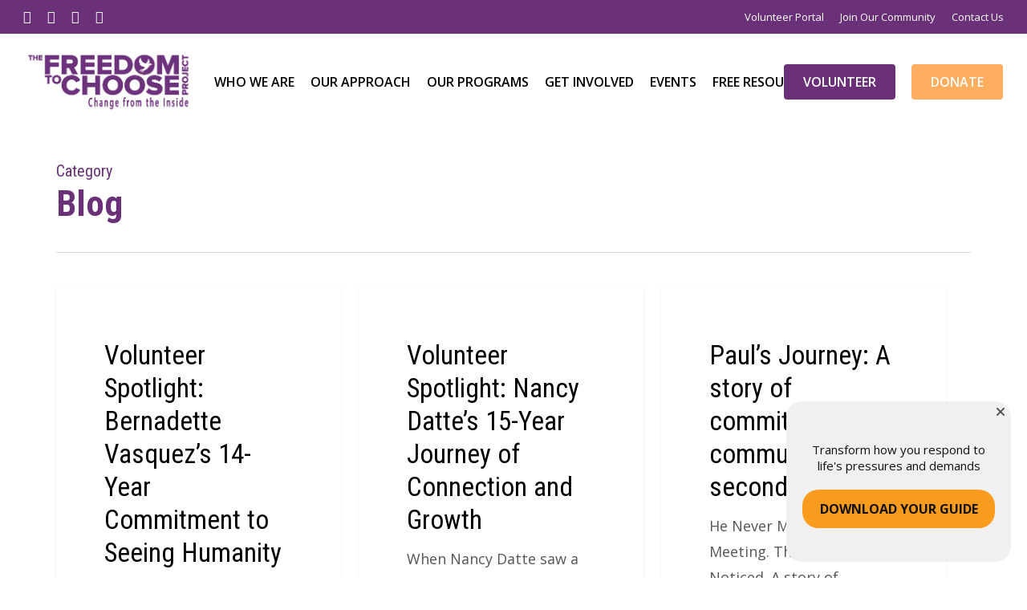

--- FILE ---
content_type: text/html; charset=UTF-8
request_url: https://freedomtochooseproject.org/category/blog/
body_size: 33246
content:
<!doctype html>
<html lang="en-US" class="no-js">
<head>
	<meta charset="UTF-8">
<script type="text/javascript">
/* <![CDATA[ */
 var gform;gform||(document.addEventListener("gform_main_scripts_loaded",function(){gform.scriptsLoaded=!0}),document.addEventListener("gform/theme/scripts_loaded",function(){gform.themeScriptsLoaded=!0}),window.addEventListener("DOMContentLoaded",function(){gform.domLoaded=!0}),gform={domLoaded:!1,scriptsLoaded:!1,themeScriptsLoaded:!1,isFormEditor:()=>"function"==typeof InitializeEditor,callIfLoaded:function(o){return!(!gform.domLoaded||!gform.scriptsLoaded||!gform.themeScriptsLoaded&&!gform.isFormEditor()||(gform.isFormEditor()&&console.warn("The use of gform.initializeOnLoaded() is deprecated in the form editor context and will be removed in Gravity Forms 3.1."),o(),0))},initializeOnLoaded:function(o){gform.callIfLoaded(o)||(document.addEventListener("gform_main_scripts_loaded",()=>{gform.scriptsLoaded=!0,gform.callIfLoaded(o)}),document.addEventListener("gform/theme/scripts_loaded",()=>{gform.themeScriptsLoaded=!0,gform.callIfLoaded(o)}),window.addEventListener("DOMContentLoaded",()=>{gform.domLoaded=!0,gform.callIfLoaded(o)}))},hooks:{action:{},filter:{}},addAction:function(o,r,e,t){gform.addHook("action",o,r,e,t)},addFilter:function(o,r,e,t){gform.addHook("filter",o,r,e,t)},doAction:function(o){gform.doHook("action",o,arguments)},applyFilters:function(o){return gform.doHook("filter",o,arguments)},removeAction:function(o,r){gform.removeHook("action",o,r)},removeFilter:function(o,r,e){gform.removeHook("filter",o,r,e)},addHook:function(o,r,e,t,n){null==gform.hooks[o][r]&&(gform.hooks[o][r]=[]);var d=gform.hooks[o][r];null==n&&(n=r+"_"+d.length),gform.hooks[o][r].push({tag:n,callable:e,priority:t=null==t?10:t})},doHook:function(r,o,e){var t;if(e=Array.prototype.slice.call(e,1),null!=gform.hooks[r][o]&&((o=gform.hooks[r][o]).sort(function(o,r){return o.priority-r.priority}),o.forEach(function(o){"function"!=typeof(t=o.callable)&&(t=window[t]),"action"==r?t.apply(null,e):e[0]=t.apply(null,e)})),"filter"==r)return e[0]},removeHook:function(o,r,t,n){var e;null!=gform.hooks[o][r]&&(e=(e=gform.hooks[o][r]).filter(function(o,r,e){return!!(null!=n&&n!=o.tag||null!=t&&t!=o.priority)}),gform.hooks[o][r]=e)}}); 
/* ]]> */
</script>

	<meta name="viewport" content="width=device-width, initial-scale=1, maximum-scale=1, user-scalable=0" /><meta name='robots' content='index, follow, max-image-preview:large, max-snippet:-1, max-video-preview:-1' />
<script id="cookieyes" type="text/javascript" src="https://cdn-cookieyes.com/client_data/7663c1baa0b2adb8191cceb6/script.js"></script>
	<!-- This site is optimized with the Yoast SEO plugin v26.5 - https://yoast.com/wordpress/plugins/seo/ -->
	<title>Blog Archives - Freedom to Choose Project</title>
	<link rel="canonical" href="https://freedomtochooseproject.org/category/blog/" />
	<link rel="next" href="https://freedomtochooseproject.org/category/blog/page/2/" />
	<meta property="og:locale" content="en_US" />
	<meta property="og:type" content="article" />
	<meta property="og:title" content="Blog Archives - Freedom to Choose Project" />
	<meta property="og:url" content="https://freedomtochooseproject.org/category/blog/" />
	<meta property="og:site_name" content="Freedom to Choose Project" />
	<meta name="twitter:card" content="summary_large_image" />
	<meta name="twitter:site" content="@the_ftc_project" />
	<script type="application/ld+json" class="yoast-schema-graph">{"@context":"https://schema.org","@graph":[{"@type":"CollectionPage","@id":"https://freedomtochooseproject.org/category/blog/","url":"https://freedomtochooseproject.org/category/blog/","name":"Blog Archives - Freedom to Choose Project","isPartOf":{"@id":"https://freedomtochooseproject.org/#website"},"primaryImageOfPage":{"@id":"https://freedomtochooseproject.org/category/blog/#primaryimage"},"image":{"@id":"https://freedomtochooseproject.org/category/blog/#primaryimage"},"thumbnailUrl":"https://cdn.freedomtochooseproject.org/wp-content/uploads/2025/10/5DM34629-1-scaled-e1760978052173.jpg","breadcrumb":{"@id":"https://freedomtochooseproject.org/category/blog/#breadcrumb"},"inLanguage":"en-US"},{"@type":"ImageObject","inLanguage":"en-US","@id":"https://freedomtochooseproject.org/category/blog/#primaryimage","url":"https://cdn.freedomtochooseproject.org/wp-content/uploads/2025/10/5DM34629-1-scaled-e1760978052173.jpg","contentUrl":"https://cdn.freedomtochooseproject.org/wp-content/uploads/2025/10/5DM34629-1-scaled-e1760978052173.jpg","width":1000,"height":667},{"@type":"BreadcrumbList","@id":"https://freedomtochooseproject.org/category/blog/#breadcrumb","itemListElement":[{"@type":"ListItem","position":1,"name":"Home","item":"https://freedomtochooseproject.org/"},{"@type":"ListItem","position":2,"name":"Blog"}]},{"@type":"WebSite","@id":"https://freedomtochooseproject.org/#website","url":"https://freedomtochooseproject.org/","name":"Freedom to Choose Project","description":"Change from the Inside","publisher":{"@id":"https://freedomtochooseproject.org/#organization"},"potentialAction":[{"@type":"SearchAction","target":{"@type":"EntryPoint","urlTemplate":"https://freedomtochooseproject.org/?s={search_term_string}"},"query-input":{"@type":"PropertyValueSpecification","valueRequired":true,"valueName":"search_term_string"}}],"inLanguage":"en-US"},{"@type":"Organization","@id":"https://freedomtochooseproject.org/#organization","name":"Freedom to Choose Project","url":"https://freedomtochooseproject.org/","logo":{"@type":"ImageObject","inLanguage":"en-US","@id":"https://freedomtochooseproject.org/#/schema/logo/image/","url":"https://cdn.freedomtochooseproject.org/wp-content/uploads/2022/04/Logo-clean-with-tagline-FTC-primary-6A3179-copy_email-signature.png","contentUrl":"https://cdn.freedomtochooseproject.org/wp-content/uploads/2022/04/Logo-clean-with-tagline-FTC-primary-6A3179-copy_email-signature.png","width":1774,"height":669,"caption":"Freedom to Choose Project"},"image":{"@id":"https://freedomtochooseproject.org/#/schema/logo/image/"},"sameAs":["https://www.facebook.com/FreedomtoChooseProject","https://x.com/the_ftc_project","https://www.instagram.com/freedomtochooseproject","https://www.linkedin.com/company/freedom-to-choose-foundation","https://www.youtube.com/channel/UC2cS0ggi89665q0jJaBdh-g","https://the-freedom-to-choose-project.mn.co/"]}]}</script>
	<!-- / Yoast SEO plugin. -->


<link rel='dns-prefetch' href='//player.vimeo.com' />
<link rel='dns-prefetch' href='//challenges.cloudflare.com' />
<link rel='dns-prefetch' href='//fonts.googleapis.com' />
<link rel='dns-prefetch' href='//www.googletagmanager.com' />
<link rel='preconnect' href='https://cdn.freedomtochooseproject.org' />
<link rel="alternate" type="application/rss+xml" title="Freedom to Choose Project &raquo; Feed" href="https://freedomtochooseproject.org/feed/" />
<link rel="alternate" type="application/rss+xml" title="Freedom to Choose Project &raquo; Comments Feed" href="https://freedomtochooseproject.org/comments/feed/" />
<link rel="alternate" type="text/calendar" title="Freedom to Choose Project &raquo; iCal Feed" href="https://freedomtochooseproject.org/events/?ical=1" />
<link rel="alternate" type="application/rss+xml" title="Freedom to Choose Project &raquo; Blog Category Feed" href="https://freedomtochooseproject.org/category/blog/feed/" />
<style id='wp-img-auto-sizes-contain-inline-css' type='text/css'>
img:is([sizes=auto i],[sizes^="auto," i]){contain-intrinsic-size:3000px 1500px}
/*# sourceURL=wp-img-auto-sizes-contain-inline-css */
</style>

<link rel='stylesheet' id='wppcp_private_page_css-css' href='https://freedomtochooseproject.org/wp-content/plugins/wp-private-content-pro/css/wppcp-private-page.css?ver=6.9' type='text/css' media='all' />
<link rel='stylesheet' id='mp-theme-css' href='https://freedomtochooseproject.org/wp-content/plugins/memberpress/css/ui/theme.css?ver=1.12.7' type='text/css' media='all' />
<style id='wp-emoji-styles-inline-css' type='text/css'>

	img.wp-smiley, img.emoji {
		display: inline !important;
		border: none !important;
		box-shadow: none !important;
		height: 1em !important;
		width: 1em !important;
		margin: 0 0.07em !important;
		vertical-align: -0.1em !important;
		background: none !important;
		padding: 0 !important;
	}
/*# sourceURL=wp-emoji-styles-inline-css */
</style>
<link rel='stylesheet' id='wp-components-css' href='https://cdn.freedomtochooseproject.org/wp-includes/css/dist/components/style.min.css?ver=6.9' type='text/css' media='all' />
<link rel='stylesheet' id='wp-preferences-css' href='https://cdn.freedomtochooseproject.org/wp-includes/css/dist/preferences/style.min.css?ver=6.9' type='text/css' media='all' />
<link rel='stylesheet' id='wp-block-editor-css' href='https://cdn.freedomtochooseproject.org/wp-includes/css/dist/block-editor/style.min.css?ver=6.9' type='text/css' media='all' />
<link rel='stylesheet' id='popup-maker-block-library-style-css' href='https://freedomtochooseproject.org/wp-content/plugins/popup-maker/dist/packages/block-library-style.css?ver=dbea705cfafe089d65f1' type='text/css' media='all' />
<link rel='stylesheet' id='salient-social-css' href='https://freedomtochooseproject.org/wp-content/plugins/salient-social/css/style.css?ver=1.2.5' type='text/css' media='all' />
<style id='salient-social-inline-css' type='text/css'>

  .sharing-default-minimal .nectar-love.loved,
  body .nectar-social[data-color-override="override"].fixed > a:before, 
  body .nectar-social[data-color-override="override"].fixed .nectar-social-inner a,
  .sharing-default-minimal .nectar-social[data-color-override="override"] .nectar-social-inner a:hover,
  .nectar-social.vertical[data-color-override="override"] .nectar-social-inner a:hover {
    background-color: #6a3179;
  }
  .nectar-social.hover .nectar-love.loved,
  .nectar-social.hover > .nectar-love-button a:hover,
  .nectar-social[data-color-override="override"].hover > div a:hover,
  #single-below-header .nectar-social[data-color-override="override"].hover > div a:hover,
  .nectar-social[data-color-override="override"].hover .share-btn:hover,
  .sharing-default-minimal .nectar-social[data-color-override="override"] .nectar-social-inner a {
    border-color: #6a3179;
  }
  #single-below-header .nectar-social.hover .nectar-love.loved i,
  #single-below-header .nectar-social.hover[data-color-override="override"] a:hover,
  #single-below-header .nectar-social.hover[data-color-override="override"] a:hover i,
  #single-below-header .nectar-social.hover .nectar-love-button a:hover i,
  .nectar-love:hover i,
  .hover .nectar-love:hover .total_loves,
  .nectar-love.loved i,
  .nectar-social.hover .nectar-love.loved .total_loves,
  .nectar-social.hover .share-btn:hover, 
  .nectar-social[data-color-override="override"].hover .nectar-social-inner a:hover,
  .nectar-social[data-color-override="override"].hover > div:hover span,
  .sharing-default-minimal .nectar-social[data-color-override="override"] .nectar-social-inner a:not(:hover) i,
  .sharing-default-minimal .nectar-social[data-color-override="override"] .nectar-social-inner a:not(:hover) {
    color: #6a3179;
  }
/*# sourceURL=salient-social-inline-css */
</style>
<link rel='stylesheet' id='stcr-font-awesome-css' href='https://freedomtochooseproject.org/wp-content/plugins/subscribe-to-comments-reloaded/includes/css/font-awesome.min.css?ver=6.9' type='text/css' media='all' />
<link rel='stylesheet' id='stcr-style-css' href='https://freedomtochooseproject.org/wp-content/plugins/subscribe-to-comments-reloaded/includes/css/stcr-style.css?ver=6.9' type='text/css' media='all' />
<link rel='stylesheet' id='vidbgpro-frontend-style-css' href='https://freedomtochooseproject.org/wp-content/plugins/video-background-pro/dist/videobackgroundpro.css?ver=4.1.0' type='text/css' media='all' />
<link rel='stylesheet' id='search-filter-plugin-styles-css' href='https://freedomtochooseproject.org/wp-content/plugins/search-filter-pro/public/assets/css/search-filter.min.css?ver=2.5.1' type='text/css' media='all' />
<link rel='stylesheet' id='font-awesome-css' href='https://freedomtochooseproject.org/wp-content/themes/salient/css/font-awesome-legacy.min.css?ver=4.7.1' type='text/css' media='all' />
<link rel='stylesheet' id='salient-grid-system-css' href='https://freedomtochooseproject.org/wp-content/themes/salient/css/build/grid-system.css?ver=16.2.0' type='text/css' media='all' />
<link rel='stylesheet' id='main-styles-css' href='https://freedomtochooseproject.org/wp-content/themes/salient/css/build/style.css?ver=16.2.0' type='text/css' media='all' />
<link rel='stylesheet' id='nectar-header-layout-centered-menu-css' href='https://freedomtochooseproject.org/wp-content/themes/salient/css/build/header/header-layout-centered-menu.css?ver=16.2.0' type='text/css' media='all' />
<link rel='stylesheet' id='nectar-header-secondary-nav-css' href='https://freedomtochooseproject.org/wp-content/themes/salient/css/build/header/header-secondary-nav.css?ver=16.2.0' type='text/css' media='all' />
<link rel='stylesheet' id='nectar-element-highlighted-text-css' href='https://freedomtochooseproject.org/wp-content/themes/salient/css/build/elements/element-highlighted-text.css?ver=16.2.0' type='text/css' media='all' />
<link rel='stylesheet' id='nectar-basic-events-calendar-css' href='https://freedomtochooseproject.org/wp-content/themes/salient/css/build/third-party/events-calendar.css?ver=16.2.0' type='text/css' media='all' />
<link rel='stylesheet' id='nectar_default_font_open_sans-css' href='https://fonts.googleapis.com/css?family=Open+Sans%3A300%2C400%2C600%2C700&#038;subset=latin%2Clatin-ext' type='text/css' media='all' />
<link rel='stylesheet' id='nectar-blog-masonry-core-css' href='https://freedomtochooseproject.org/wp-content/themes/salient/css/build/blog/masonry-core.css?ver=16.2.0' type='text/css' media='all' />
<link rel='stylesheet' id='nectar-blog-masonry-classic-enhanced-css' href='https://freedomtochooseproject.org/wp-content/themes/salient/css/build/blog/masonry-classic-enhanced.css?ver=16.2.0' type='text/css' media='all' />
<link rel='stylesheet' id='responsive-css' href='https://freedomtochooseproject.org/wp-content/themes/salient/css/build/responsive.css?ver=16.2.0' type='text/css' media='all' />
<link rel='stylesheet' id='skin-material-css' href='https://freedomtochooseproject.org/wp-content/themes/salient/css/build/skin-material.css?ver=16.2.0' type='text/css' media='all' />
<link rel='stylesheet' id='salient-wp-menu-dynamic-css' href='https://cdn.freedomtochooseproject.org/wp-content/uploads/salient/menu-dynamic.css?ver=23812' type='text/css' media='all' />
<link rel='stylesheet' id='icss-custom-styles-css' href='https://freedomtochooseproject.org/wp-content/plugins/instant-css/public/custom.css?ver=1764630159' type='text/css' media='all' />
<link rel='stylesheet' id='heateor_sss_frontend_css-css' href='https://freedomtochooseproject.org/wp-content/plugins/sassy-social-share/public/css/sassy-social-share-public.css?ver=3.3.79' type='text/css' media='all' />
<style id='heateor_sss_frontend_css-inline-css' type='text/css'>
.heateor_sss_button_instagram span.heateor_sss_svg,a.heateor_sss_instagram span.heateor_sss_svg{background:radial-gradient(circle at 30% 107%,#fdf497 0,#fdf497 5%,#fd5949 45%,#d6249f 60%,#285aeb 90%)}.heateor_sss_horizontal_sharing .heateor_sss_svg,.heateor_sss_standard_follow_icons_container .heateor_sss_svg{color:#fff;border-width:0px;border-style:solid;border-color:transparent}.heateor_sss_horizontal_sharing .heateorSssTCBackground{color:#666}.heateor_sss_horizontal_sharing span.heateor_sss_svg:hover,.heateor_sss_standard_follow_icons_container span.heateor_sss_svg:hover{border-color:transparent;}.heateor_sss_vertical_sharing span.heateor_sss_svg,.heateor_sss_floating_follow_icons_container span.heateor_sss_svg{color:#fff;border-width:0px;border-style:solid;border-color:transparent;}.heateor_sss_vertical_sharing .heateorSssTCBackground{color:#666;}.heateor_sss_vertical_sharing span.heateor_sss_svg:hover,.heateor_sss_floating_follow_icons_container span.heateor_sss_svg:hover{border-color:transparent;}@media screen and (max-width:783px) {.heateor_sss_vertical_sharing{display:none!important}}div.heateorSssSharingArrow{display:none}
/*# sourceURL=heateor_sss_frontend_css-inline-css */
</style>
<link rel='stylesheet' id='js_composer_front-css' href='https://freedomtochooseproject.org/wp-content/plugins/js_composer_salient/assets/css/js_composer.min.css?ver=7.5' type='text/css' media='all' />
<link rel='stylesheet' id='popup-maker-site-css' href='//freedomtochooseproject.org/wp-content/uploads/pum/pum-site-styles.css?generated=1759775734&#038;ver=1.21.5' type='text/css' media='all' />
<link rel='stylesheet' id='gform_basic-css' href='https://freedomtochooseproject.org/wp-content/plugins/gravityforms/assets/css/dist/basic.min.css?ver=2.9.2' type='text/css' media='all' />
<link rel='stylesheet' id='gform_theme_components-css' href='https://freedomtochooseproject.org/wp-content/plugins/gravityforms/assets/css/dist/theme-components.min.css?ver=2.9.2' type='text/css' media='all' />
<link rel='stylesheet' id='gform_theme-css' href='https://freedomtochooseproject.org/wp-content/plugins/gravityforms/assets/css/dist/theme.min.css?ver=2.9.2' type='text/css' media='all' />
<link rel='stylesheet' id='dynamic-css-css' href='https://freedomtochooseproject.org/wp-content/themes/salient/css/salient-dynamic-styles.css?ver=4434' type='text/css' media='all' />
<style id='dynamic-css-inline-css' type='text/css'>
body[data-bg-header="true"].category .container-wrap,body[data-bg-header="true"].author .container-wrap,body[data-bg-header="true"].date .container-wrap,body[data-bg-header="true"].blog .container-wrap{padding-top:var(--container-padding)!important}.archive.author .row .col.section-title span,.archive.category .row .col.section-title span,.archive.tag .row .col.section-title span,.archive.date .row .col.section-title span{padding-left:0}body.author #page-header-wrap #page-header-bg,body.category #page-header-wrap #page-header-bg,body.tag #page-header-wrap #page-header-bg,body.date #page-header-wrap #page-header-bg{height:auto;padding-top:8%;padding-bottom:8%;}.archive #page-header-wrap{height:auto;}.archive.category .row .col.section-title p,.archive.tag .row .col.section-title p{margin-top:10px;}body[data-bg-header="true"].archive .container-wrap.meta_overlaid_blog,body[data-bg-header="true"].category .container-wrap.meta_overlaid_blog,body[data-bg-header="true"].author .container-wrap.meta_overlaid_blog,body[data-bg-header="true"].date .container-wrap.meta_overlaid_blog{padding-top:0!important;}#page-header-bg[data-alignment="center"] .span_6 p{margin:0 auto;}body.archive #page-header-bg:not(.fullscreen-header) .span_6{position:relative;-webkit-transform:none;transform:none;top:0;}.blog-archive-header .nectar-author-gravatar img{width:125px;border-radius:100px;}.blog-archive-header .container .span_12 p{font-size:min(max(calc(1.3vw),16px),20px);line-height:1.5;margin-top:.5em;}body .page-header-no-bg.color-bg{padding:5% 0;}@media only screen and (max-width:999px){body .page-header-no-bg.color-bg{padding:7% 0;}}@media only screen and (max-width:690px){body .page-header-no-bg.color-bg{padding:9% 0;}.blog-archive-header .nectar-author-gravatar img{width:75px;}}.blog-archive-header.color-bg .col.section-title{border-bottom:0;padding:0;}.blog-archive-header.color-bg *{color:inherit!important;}.nectar-archive-tax-count{position:relative;padding:.5em;transform:translateX(0.25em) translateY(-0.75em);font-size:clamp(14px,0.3em,20px);display:inline-block;vertical-align:super;}.nectar-archive-tax-count:before{content:"";display:block;padding-bottom:100%;width:100%;position:absolute;top:50%;left:50%;transform:translate(-50%,-50%);border-radius:100px;background-color:currentColor;opacity:0.1;}#header-space{background-color:#ffffff}@media only screen and (min-width:1000px){body #ajax-content-wrap.no-scroll{min-height:calc(100vh - 162px);height:calc(100vh - 162px)!important;}}@media only screen and (min-width:1000px){#page-header-wrap.fullscreen-header,#page-header-wrap.fullscreen-header #page-header-bg,html:not(.nectar-box-roll-loaded) .nectar-box-roll > #page-header-bg.fullscreen-header,.nectar_fullscreen_zoom_recent_projects,#nectar_fullscreen_rows:not(.afterLoaded) > div{height:calc(100vh - 161px);}.wpb_row.vc_row-o-full-height.top-level,.wpb_row.vc_row-o-full-height.top-level > .col.span_12{min-height:calc(100vh - 161px);}html:not(.nectar-box-roll-loaded) .nectar-box-roll > #page-header-bg.fullscreen-header{top:162px;}.nectar-slider-wrap[data-fullscreen="true"]:not(.loaded),.nectar-slider-wrap[data-fullscreen="true"]:not(.loaded) .swiper-container{height:calc(100vh - 160px)!important;}.admin-bar .nectar-slider-wrap[data-fullscreen="true"]:not(.loaded),.admin-bar .nectar-slider-wrap[data-fullscreen="true"]:not(.loaded) .swiper-container{height:calc(100vh - 160px - 32px)!important;}}.admin-bar[class*="page-template-template-no-header"] .wpb_row.vc_row-o-full-height.top-level,.admin-bar[class*="page-template-template-no-header"] .wpb_row.vc_row-o-full-height.top-level > .col.span_12{min-height:calc(100vh - 32px);}body[class*="page-template-template-no-header"] .wpb_row.vc_row-o-full-height.top-level,body[class*="page-template-template-no-header"] .wpb_row.vc_row-o-full-height.top-level > .col.span_12{min-height:100vh;}@media only screen and (max-width:999px){.using-mobile-browser #nectar_fullscreen_rows:not(.afterLoaded):not([data-mobile-disable="on"]) > div{height:calc(100vh - 136px);}.using-mobile-browser .wpb_row.vc_row-o-full-height.top-level,.using-mobile-browser .wpb_row.vc_row-o-full-height.top-level > .col.span_12,[data-permanent-transparent="1"].using-mobile-browser .wpb_row.vc_row-o-full-height.top-level,[data-permanent-transparent="1"].using-mobile-browser .wpb_row.vc_row-o-full-height.top-level > .col.span_12{min-height:calc(100vh - 136px);}html:not(.nectar-box-roll-loaded) .nectar-box-roll > #page-header-bg.fullscreen-header,.nectar_fullscreen_zoom_recent_projects,.nectar-slider-wrap[data-fullscreen="true"]:not(.loaded),.nectar-slider-wrap[data-fullscreen="true"]:not(.loaded) .swiper-container,#nectar_fullscreen_rows:not(.afterLoaded):not([data-mobile-disable="on"]) > div{height:calc(100vh - 83px);}.wpb_row.vc_row-o-full-height.top-level,.wpb_row.vc_row-o-full-height.top-level > .col.span_12{min-height:calc(100vh - 83px);}body[data-transparent-header="false"] #ajax-content-wrap.no-scroll{min-height:calc(100vh - 83px);height:calc(100vh - 83px);}}.screen-reader-text,.nectar-skip-to-content:not(:focus){border:0;clip:rect(1px,1px,1px,1px);clip-path:inset(50%);height:1px;margin:-1px;overflow:hidden;padding:0;position:absolute!important;width:1px;word-wrap:normal!important;}.row .col img:not([srcset]){width:auto;}.row .col img.img-with-animation.nectar-lazy:not([srcset]){width:100%;}
/*# sourceURL=dynamic-css-inline-css */
</style>
<link rel='stylesheet' id='salient-child-style-css' href='https://freedomtochooseproject.org/wp-content/themes/salient-child/style.css?ver=16.2.0' type='text/css' media='all' />
<link rel='stylesheet' id='redux-google-fonts-salient_redux-css' href='https://fonts.googleapis.com/css?family=Open+Sans%3A600%2C400%7CRoboto+Condensed%3A700%2C400&#038;ver=6.9' type='text/css' media='all' />
<script type="text/javascript" src="https://cdn.freedomtochooseproject.org/wp-includes/js/jquery/jquery.min.js?ver=3.7.1" id="jquery-core-js"></script>
<script type="text/javascript" src="https://cdn.freedomtochooseproject.org/wp-includes/js/jquery/jquery-migrate.min.js?ver=3.4.1" id="jquery-migrate-js"></script>
<script type="text/javascript" id="wppcp_private_page_js-js-extra">
/* <![CDATA[ */
var WPPCPPage = {"AdminAjax":"https://freedomtochooseproject.org/wp-admin/admin-ajax.php","images_path":"https://freedomtochooseproject.org/wp-content/plugins/wp-private-content-pro/images/","Messages":{"userEmpty":"Please select a user.","addToPost":"Add to Post","insertToPost":"Insert Files to Post","removeGroupUser":"Removing User...","fileNameRequired":"File Name is required.","fileRequired":"File is required.","confirmDelete":"This message and comments will be deleted and you won't be able to find it anymore.","messageEmpty":"Please enter a message.","selectMember":"Select a member"},"nonce":"1b7229b004"};
//# sourceURL=wppcp_private_page_js-js-extra
/* ]]> */
</script>
<script type="text/javascript" src="https://freedomtochooseproject.org/wp-content/plugins/wp-private-content-pro/js/wppcp-private-page.js?ver=6.9" id="wppcp_private_page_js-js"></script>
<script type="text/javascript" id="wppcp_front_js-js-extra">
/* <![CDATA[ */
var WPPCPFront = {"AdminAjax":"https://freedomtochooseproject.org/wp-admin/admin-ajax.php","images_path":"https://freedomtochooseproject.org/wp-content/plugins/wp-private-content-pro/images/","Messages":{"userEmpty":"Please select a user.","addToPost":"Add to Post","insertToPost":"Insert Files to Post","removeGroupUser":"Removing User...","fileNameRequired":"File Name is required.","fileRequired":"File is required.","confirmDelete":"This message and comments will be deleted and you won't be able to find it anymore.","messageEmpty":"Please enter a message.","selectMember":"Select a member"},"nonce":"e0ed244b5d"};
//# sourceURL=wppcp_front_js-js-extra
/* ]]> */
</script>
<script type="text/javascript" src="https://freedomtochooseproject.org/wp-content/plugins/wp-private-content-pro/js/wppcp-front.js?ver=6.9" id="wppcp_front_js-js"></script>
<script type="text/javascript" src="https://player.vimeo.com/api/player.js?ver=6.9" id="vidbgpro-vimeo-js"></script>
<script type="text/javascript" id="search-filter-plugin-build-js-extra">
/* <![CDATA[ */
var SF_LDATA = {"ajax_url":"https://freedomtochooseproject.org/wp-admin/admin-ajax.php","home_url":"https://freedomtochooseproject.org/"};
//# sourceURL=search-filter-plugin-build-js-extra
/* ]]> */
</script>
<script type="text/javascript" src="https://freedomtochooseproject.org/wp-content/plugins/search-filter-pro/public/assets/js/search-filter-build.min.js?ver=2.5.1" id="search-filter-plugin-build-js"></script>
<script type="text/javascript" src="https://freedomtochooseproject.org/wp-content/plugins/search-filter-pro/public/assets/js/chosen.jquery.min.js?ver=2.5.1" id="search-filter-plugin-chosen-js"></script>
<script type="text/javascript" defer='defer' src="https://freedomtochooseproject.org/wp-content/plugins/gravityforms/js/jquery.json.min.js?ver=2.9.2" id="gform_json-js"></script>
<script type="text/javascript" id="gform_gravityforms-js-extra">
/* <![CDATA[ */
var gf_global = {"gf_currency_config":{"name":"U.S. Dollar","symbol_left":"$","symbol_right":"","symbol_padding":"","thousand_separator":",","decimal_separator":".","decimals":2,"code":"USD"},"base_url":"https://freedomtochooseproject.org/wp-content/plugins/gravityforms","number_formats":[],"spinnerUrl":"https://freedomtochooseproject.org/wp-content/plugins/gravityforms/images/spinner.svg","version_hash":"af2895773f11de28ea3dc3452da09012","strings":{"newRowAdded":"New row added.","rowRemoved":"Row removed","formSaved":"The form has been saved.  The content contains the link to return and complete the form."}};
var gf_global = {"gf_currency_config":{"name":"U.S. Dollar","symbol_left":"$","symbol_right":"","symbol_padding":"","thousand_separator":",","decimal_separator":".","decimals":2,"code":"USD"},"base_url":"https://freedomtochooseproject.org/wp-content/plugins/gravityforms","number_formats":[],"spinnerUrl":"https://freedomtochooseproject.org/wp-content/plugins/gravityforms/images/spinner.svg","version_hash":"af2895773f11de28ea3dc3452da09012","strings":{"newRowAdded":"New row added.","rowRemoved":"Row removed","formSaved":"The form has been saved.  The content contains the link to return and complete the form."}};
var gf_global = {"gf_currency_config":{"name":"U.S. Dollar","symbol_left":"$","symbol_right":"","symbol_padding":"","thousand_separator":",","decimal_separator":".","decimals":2,"code":"USD"},"base_url":"https://freedomtochooseproject.org/wp-content/plugins/gravityforms","number_formats":[],"spinnerUrl":"https://freedomtochooseproject.org/wp-content/plugins/gravityforms/images/spinner.svg","version_hash":"af2895773f11de28ea3dc3452da09012","strings":{"newRowAdded":"New row added.","rowRemoved":"Row removed","formSaved":"The form has been saved.  The content contains the link to return and complete the form."}};
var gf_global = {"gf_currency_config":{"name":"U.S. Dollar","symbol_left":"$","symbol_right":"","symbol_padding":"","thousand_separator":",","decimal_separator":".","decimals":2,"code":"USD"},"base_url":"https://freedomtochooseproject.org/wp-content/plugins/gravityforms","number_formats":[],"spinnerUrl":"https://freedomtochooseproject.org/wp-content/plugins/gravityforms/images/spinner.svg","version_hash":"af2895773f11de28ea3dc3452da09012","strings":{"newRowAdded":"New row added.","rowRemoved":"Row removed","formSaved":"The form has been saved.  The content contains the link to return and complete the form."}};
var gform_i18n = {"datepicker":{"days":{"monday":"Mo","tuesday":"Tu","wednesday":"We","thursday":"Th","friday":"Fr","saturday":"Sa","sunday":"Su"},"months":{"january":"January","february":"February","march":"March","april":"April","may":"May","june":"June","july":"July","august":"August","september":"September","october":"October","november":"November","december":"December"},"firstDay":1,"iconText":"Select date"}};
var gf_legacy_multi = {"28":"","22":""};
var gform_gravityforms = {"strings":{"invalid_file_extension":"This type of file is not allowed. Must be one of the following:","delete_file":"Delete this file","in_progress":"in progress","file_exceeds_limit":"File exceeds size limit","illegal_extension":"This type of file is not allowed.","max_reached":"Maximum number of files reached","unknown_error":"There was a problem while saving the file on the server","currently_uploading":"Please wait for the uploading to complete","cancel":"Cancel","cancel_upload":"Cancel this upload","cancelled":"Cancelled"},"vars":{"images_url":"https://freedomtochooseproject.org/wp-content/plugins/gravityforms/images"}};
//# sourceURL=gform_gravityforms-js-extra
/* ]]> */
</script>
<script type="text/javascript" defer='defer' src="https://freedomtochooseproject.org/wp-content/plugins/gravityforms/js/gravityforms.min.js?ver=2.9.2" id="gform_gravityforms-js"></script>
<script type="text/javascript" defer='defer' src="https://freedomtochooseproject.org/wp-content/plugins/gravityforms/assets/js/dist/utils.min.js?ver=501a987060f4426fb517400c73c7fc1e" id="gform_gravityforms_utils-js"></script>
<script type="text/javascript" src="https://challenges.cloudflare.com/turnstile/v0/api.js?render=explicit" id="cfturnstile-js" defer="defer" data-wp-strategy="defer"></script>
<script type="text/javascript" src="https://freedomtochooseproject.org/wp-content/plugins/simple-cloudflare-turnstile/js/disable-submit.js?ver=5.0" id="cfturnstile-js-js" defer="defer" data-wp-strategy="defer"></script>
<script></script><link rel="https://api.w.org/" href="https://freedomtochooseproject.org/wp-json/" /><link rel="alternate" title="JSON" type="application/json" href="https://freedomtochooseproject.org/wp-json/wp/v2/categories/13" /><link rel="EditURI" type="application/rsd+xml" title="RSD" href="https://freedomtochooseproject.org/xmlrpc.php?rsd" />
<meta name="generator" content="WordPress 6.9" />

<link rel='stylesheet' id='12800-css' href='//freedomtochooseproject.org/wp-content/uploads/custom-css-js/12800.css?v=6045' type="text/css" media='all' />
<meta name="generator" content="Site Kit by Google 1.165.0" /><meta name="tec-api-version" content="v1"><meta name="tec-api-origin" content="https://freedomtochooseproject.org"><link rel="alternate" href="https://freedomtochooseproject.org/wp-json/tribe/events/v1/" />
	<!-- Meta Pixel Code -->
<script>
!function(f,b,e,v,n,t,s)
{if(f.fbq)return;n=f.fbq=function(){n.callMethod?
n.callMethod.apply(n,arguments):n.queue.push(arguments)};
if(!f._fbq)f._fbq=n;n.push=n;n.loaded=!0;n.version='2.0';
n.queue=[];t=b.createElement(e);t.async=!0;
t.src=v;s=b.getElementsByTagName(e)[0];
s.parentNode.insertBefore(t,s)}(window,document,'script',
'https://connect.facebook.net/en_US/fbevents.js');
fbq('init', '1185033236562054');
fbq('track', 'PageView');
</script>
<noscript>
<img height="1" width="1"
src="https://www.facebook.com/tr?id=1185033236562054&ev=PageView
&noscript=1"/>
</noscript>
<!-- End Meta Pixel Code -->

<script type="text/javascript"> var root = document.getElementsByTagName( "html" )[0]; root.setAttribute( "class", "js" ); </script><!-- Google tag (gtag.js) -->
<script async src="https://www.googletagmanager.com/gtag/js?id=G-5JPHP29K9J"></script>
<script>
  window.dataLayer = window.dataLayer || [];
  function gtag(){dataLayer.push(arguments);}
  gtag('js', new Date());

  gtag('config', 'G-5JPHP29K9J');
</script>



<script src="https://the-freedom-to-choose-project.givecloud.co/v1/widgets.js" async></script><meta name="generator" content="Powered by WPBakery Page Builder - drag and drop page builder for WordPress."/>

<!-- Google Tag Manager snippet added by Site Kit -->
<script type="text/javascript">
/* <![CDATA[ */

			( function( w, d, s, l, i ) {
				w[l] = w[l] || [];
				w[l].push( {'gtm.start': new Date().getTime(), event: 'gtm.js'} );
				var f = d.getElementsByTagName( s )[0],
					j = d.createElement( s ), dl = l != 'dataLayer' ? '&l=' + l : '';
				j.async = true;
				j.src = 'https://www.googletagmanager.com/gtm.js?id=' + i + dl;
				f.parentNode.insertBefore( j, f );
			} )( window, document, 'script', 'dataLayer', 'GTM-547V8D9R' );
			
/* ]]> */
</script>

<!-- End Google Tag Manager snippet added by Site Kit -->
<link rel="icon" href="https://cdn.freedomtochooseproject.org/wp-content/uploads/2020/08/cropped-FTC-Favicon-2-32x32.png" sizes="32x32" />
<link rel="icon" href="https://cdn.freedomtochooseproject.org/wp-content/uploads/2020/08/cropped-FTC-Favicon-2-192x192.png" sizes="192x192" />
<link rel="apple-touch-icon" href="https://cdn.freedomtochooseproject.org/wp-content/uploads/2020/08/cropped-FTC-Favicon-2-180x180.png" />
<meta name="msapplication-TileImage" content="https://cdn.freedomtochooseproject.org/wp-content/uploads/2020/08/cropped-FTC-Favicon-2-270x270.png" />
		<style type="text/css" id="wp-custom-css">
			.nectar_hook_global_section_footer{
	z-index: 400;
}		</style>
		<noscript><style> .wpb_animate_when_almost_visible { opacity: 1; }</style></noscript><link data-pagespeed-no-defer data-nowprocket data-wpacu-skip data-no-optimize data-noptimize rel='stylesheet' id='main-styles-non-critical-css' href='https://freedomtochooseproject.org/wp-content/themes/salient/css/build/style-non-critical.css?ver=16.2.0' type='text/css' media='all' />
<link data-pagespeed-no-defer data-nowprocket data-wpacu-skip data-no-optimize data-noptimize rel='stylesheet' id='fancyBox-css' href='https://freedomtochooseproject.org/wp-content/themes/salient/css/build/plugins/jquery.fancybox.css?ver=3.3.1' type='text/css' media='all' />
<link data-pagespeed-no-defer data-nowprocket data-wpacu-skip data-no-optimize data-noptimize rel='stylesheet' id='nectar-ocm-core-css' href='https://freedomtochooseproject.org/wp-content/themes/salient/css/build/off-canvas/core.css?ver=16.2.0' type='text/css' media='all' />
<link data-pagespeed-no-defer data-nowprocket data-wpacu-skip data-no-optimize data-noptimize rel='stylesheet' id='nectar-ocm-fullscreen-split-css' href='https://freedomtochooseproject.org/wp-content/themes/salient/css/build/off-canvas/fullscreen-split.css?ver=16.2.0' type='text/css' media='all' />
</head><body class="archive category category-blog category-13 wp-theme-salient wp-child-theme-salient-child tribe-no-js page-template-salient-child-theme material wpb-js-composer js-comp-ver-7.5 vc_responsive" data-footer-reveal="false" data-footer-reveal-shadow="none" data-header-format="centered-menu" data-body-border="off" data-boxed-style="" data-header-breakpoint="1000" data-dropdown-style="minimal" data-cae="easeOutCubic" data-cad="750" data-megamenu-width="contained" data-aie="none" data-ls="fancybox" data-apte="standard" data-hhun="0" data-fancy-form-rcs="default" data-form-style="default" data-form-submit="regular" data-is="minimal" data-button-style="slightly_rounded_shadow" data-user-account-button="false" data-flex-cols="true" data-col-gap="default" data-header-inherit-rc="false" data-header-search="false" data-animated-anchors="true" data-ajax-transitions="false" data-full-width-header="true" data-slide-out-widget-area="true" data-slide-out-widget-area-style="fullscreen-split" data-user-set-ocm="off" data-loading-animation="none" data-bg-header="false" data-responsive="1" data-ext-responsive="true" data-ext-padding="70" data-header-resize="1" data-header-color="custom" data-cart="false" data-remove-m-parallax="" data-remove-m-video-bgs="" data-m-animate="0" data-force-header-trans-color="light" data-smooth-scrolling="0" data-permanent-transparent="false" >
	
	<script type="text/javascript">
	 (function(window, document) {

		 if(navigator.userAgent.match(/(Android|iPod|iPhone|iPad|BlackBerry|IEMobile|Opera Mini)/)) {
			 document.body.className += " using-mobile-browser mobile ";
		 }
		 if(navigator.userAgent.match(/Mac/) && navigator.maxTouchPoints && navigator.maxTouchPoints > 2) {
			document.body.className += " using-ios-device ";
		}

		 if( !("ontouchstart" in window) ) {

			 var body = document.querySelector("body");
			 var winW = window.innerWidth;
			 var bodyW = body.clientWidth;

			 if (winW > bodyW + 4) {
				 body.setAttribute("style", "--scroll-bar-w: " + (winW - bodyW - 4) + "px");
			 } else {
				 body.setAttribute("style", "--scroll-bar-w: 0px");
			 }
		 }

	 })(window, document);
   </script>		<!-- Google Tag Manager (noscript) snippet added by Site Kit -->
		<noscript>
			<iframe src="https://www.googletagmanager.com/ns.html?id=GTM-547V8D9R" height="0" width="0" style="display:none;visibility:hidden"></iframe>
		</noscript>
		<!-- End Google Tag Manager (noscript) snippet added by Site Kit -->
		<a href="#ajax-content-wrap" class="nectar-skip-to-content">Skip to main content</a><div class="ocm-effect-wrap"><div class="ocm-effect-wrap-inner">	
	<div id="header-space"  data-header-mobile-fixed='1'></div> 
	
		<div id="header-outer" data-has-menu="true" data-has-buttons="no" data-header-button_style="default" data-using-pr-menu="true" data-mobile-fixed="1" data-ptnm="false" data-lhe="animated_underline" data-user-set-bg="#ffffff" data-format="centered-menu" data-permanent-transparent="false" data-megamenu-rt="0" data-remove-fixed="0" data-header-resize="1" data-cart="false" data-transparency-option="" data-box-shadow="large" data-shrink-num="10" data-using-secondary="1" data-using-logo="1" data-logo-height="80" data-m-logo-height="60" data-padding="20" data-full-width="true" data-condense="false" >
			
	<div id="header-secondary-outer" class="centered-menu" data-mobile="default" data-remove-fixed="0" data-lhe="animated_underline" data-secondary-text="false" data-full-width="true" data-mobile-fixed="1" data-permanent-transparent="false" >
		<div class="container">
			<nav>
				<ul id="social"><li><a target="_blank" rel="noopener" href="https://www.facebook.com/FreedomtoChooseProject"><span class="screen-reader-text">facebook</span><i class="fa fa-facebook" aria-hidden="true"></i> </a></li><li><a target="_blank" rel="noopener" href="https://www.linkedin.com/company/freedom-to-choose-foundation"><span class="screen-reader-text">linkedin</span><i class="fa fa-linkedin" aria-hidden="true"></i> </a></li><li><a target="_blank" rel="noopener" href="https://www.youtube.com/channel/UC2cS0ggi89665q0jJaBdh-g"><span class="screen-reader-text">youtube</span><i class="fa fa-youtube-play" aria-hidden="true"></i> </a></li><li><a target="_blank" rel="noopener" href="https://www.instagram.com/freedomtochooseproject/"><span class="screen-reader-text">instagram</span><i class="fa fa-instagram" aria-hidden="true"></i> </a></li></ul>					<ul class="sf-menu">
						<li id="menu-item-36" class="volunteer menu-item menu-item-type-post_type menu-item-object-page nectar-regular-menu-item menu-item-36"><a href="https://freedomtochooseproject.org/volunteer-portal/"><span class="menu-title-text">Volunteer Portal</span></a></li>
<li id="newsignup" class="join-us-link menu-item menu-item-type-post_type menu-item-object-page nectar-regular-menu-item menu-item-5154"><a rel="newsignup" href="https://freedomtochooseproject.org/join-our-community/"><span class="menu-title-text">Join Our Community</span></a></li>
<li id="menu-item-12844" class="contact-us menu-item menu-item-type-custom menu-item-object-custom nectar-regular-menu-item menu-item-12844"><a href="/contact-us/"><span class="menu-title-text">Contact Us</span></a></li>
					</ul>
									
			</nav>
		</div>
	</div>
	

<div id="search-outer" class="nectar">
	<div id="search">
		<div class="container">
			 <div id="search-box">
				 <div class="inner-wrap">
					 <div class="col span_12">
						  <form role="search" action="https://freedomtochooseproject.org/" method="GET">
														 <input type="text" name="s"  value="" aria-label="Search" placeholder="Search" />
							 
						<span>Hit enter to search or ESC to close</span>
												</form>
					</div><!--/span_12-->
				</div><!--/inner-wrap-->
			 </div><!--/search-box-->
			 <div id="close"><a href="#"><span class="screen-reader-text">Close Search</span>
				<span class="close-wrap"> <span class="close-line close-line1"></span> <span class="close-line close-line2"></span> </span>				 </a></div>
		 </div><!--/container-->
	</div><!--/search-->
</div><!--/search-outer-->

<header id="top">
	<div class="container">
		<div class="row">
			<div class="col span_3">
								<a id="logo" href="https://freedomtochooseproject.org" data-supplied-ml-starting-dark="false" data-supplied-ml-starting="false" data-supplied-ml="false" >
					<img class="stnd skip-lazy default-logo" width="1774" height="669" alt="Freedom to Choose Project" src="https://cdn.freedomtochooseproject.org/wp-content/uploads/2022/04/Logo-clean-with-tagline-FTC-primary-6A3179-copy_email-signature.png" srcset="https://cdn.freedomtochooseproject.org/wp-content/uploads/2022/04/Logo-clean-with-tagline-FTC-primary-6A3179-copy_email-signature.png 1x, https://cdn.freedomtochooseproject.org/wp-content/uploads/2022/04/Logo-clean-with-tagline-FTC-primary-6A3179-copy_email-signature.png 2x" />				</a>
							</div><!--/span_3-->

			<div class="col span_9 col_last">
									<div class="nectar-mobile-only mobile-header"><div class="inner"></div></div>
													<div class="slide-out-widget-area-toggle mobile-icon fullscreen-split" data-custom-color="false" data-icon-animation="simple-transform">
						<div> <a href="#sidewidgetarea" role="button" aria-label="Navigation Menu" aria-expanded="false" class="closed">
							<span class="screen-reader-text">Menu</span><span aria-hidden="true"> <i class="lines-button x2"> <i class="lines"></i> </i> </span>
						</a></div>
					</div>
				
									<nav>
													<ul class="sf-menu">
								<li id="menu-item-30" class="menu-item menu-item-type-post_type menu-item-object-page menu-item-has-children nectar-regular-menu-item menu-item-30"><a href="https://freedomtochooseproject.org/who-we-are/"><span class="menu-title-text">Who We Are</span></a>
<ul class="sub-menu">
	<li id="menu-item-17910" class="menu-item menu-item-type-post_type menu-item-object-page nectar-regular-menu-item menu-item-17910"><a href="https://freedomtochooseproject.org/our-impact/"><span class="menu-title-text">Our Impact</span></a></li>
	<li id="menu-item-17289" class="menu-item menu-item-type-post_type menu-item-object-page nectar-regular-menu-item menu-item-17289"><a href="https://freedomtochooseproject.org/press-media/"><span class="menu-title-text">Press &#038; Media</span></a></li>
	<li id="menu-item-160" class="menu-item menu-item-type-custom menu-item-object-custom nectar-regular-menu-item menu-item-160"><a href="/meet-the-team/"><span class="menu-title-text">Our Team</span></a></li>
	<li id="menu-item-15132" class="menu-item menu-item-type-post_type menu-item-object-page nectar-regular-menu-item menu-item-15132"><a href="https://freedomtochooseproject.org/blog/"><span class="menu-title-text">Blog</span></a></li>
	<li id="menu-item-15798" class="menu-item menu-item-type-post_type menu-item-object-page nectar-regular-menu-item menu-item-15798"><a href="https://freedomtochooseproject.org/contact-us/"><span class="menu-title-text">Contact Us</span></a></li>
</ul>
</li>
<li id="menu-item-29" class="menu-item menu-item-type-post_type menu-item-object-page nectar-regular-menu-item menu-item-29"><a href="https://freedomtochooseproject.org/our-approach/"><span class="menu-title-text">Our Approach</span></a></li>
<li id="menu-item-195" class="menu-item menu-item-type-custom menu-item-object-custom menu-item-has-children nectar-regular-menu-item menu-item-195"><a href="/our-programs"><span class="menu-title-text">Our Programs</span></a>
<ul class="sub-menu">
	<li id="menu-item-15542" class="menu-item menu-item-type-custom menu-item-object-custom nectar-regular-menu-item menu-item-15542"><a href="/our-programs/#large-workshop"><span class="menu-title-text">Large Workshop</span></a></li>
	<li id="menu-item-15540" class="menu-item menu-item-type-post_type menu-item-object-page nectar-regular-menu-item menu-item-15540"><a href="https://freedomtochooseproject.org/monthly-classes/"><span class="menu-title-text">Monthly Classes</span></a></li>
	<li id="menu-item-15541" class="menu-item menu-item-type-post_type menu-item-object-page nectar-regular-menu-item menu-item-15541"><a href="https://freedomtochooseproject.org/correspondence-program/"><span class="menu-title-text">Correspondence Program</span></a></li>
</ul>
</li>
<li id="menu-item-15141" class="menu-item menu-item-type-custom menu-item-object-custom menu-item-has-children nectar-regular-menu-item menu-item-15141"><a href="/get-involved/"><span class="menu-title-text">Get Involved</span></a>
<ul class="sub-menu">
	<li id="menu-item-15535" class="menu-item menu-item-type-post_type menu-item-object-page nectar-regular-menu-item menu-item-15535"><a href="https://freedomtochooseproject.org/ways-to-give/"><span class="menu-title-text">Ways to Give</span></a></li>
	<li id="menu-item-18416" class="menu-item menu-item-type-post_type menu-item-object-page nectar-regular-menu-item menu-item-18416"><a href="https://freedomtochooseproject.org/volunteer/"><span class="menu-title-text">Volunteer</span></a></li>
	<li id="menu-item-15536" class="menu-item menu-item-type-custom menu-item-object-custom nectar-regular-menu-item menu-item-15536"><a href="https://freedomtochooseproject.org/fundraising-2025/"><span class="menu-title-text">Donate</span></a></li>
</ul>
</li>
<li id="menu-item-877" class="menu-item menu-item-type-custom menu-item-object-custom menu-item-has-children nectar-regular-menu-item menu-item-877"><a href="https://freedomtochooseproject.org/events/"><span class="menu-title-text">Events</span></a>
<ul class="sub-menu">
	<li id="menu-item-17223" class="menu-item menu-item-type-taxonomy menu-item-object-tribe_events_cat nectar-regular-menu-item menu-item-17223"><a href="https://freedomtochooseproject.org/events/category/volunteer-events/"><span class="menu-title-text">Volunteer Programs</span></a></li>
	<li id="menu-item-918" class="menu-item menu-item-type-taxonomy menu-item-object-tribe_events_cat nectar-regular-menu-item menu-item-918"><a href="https://freedomtochooseproject.org/events/category/community-events/"><span class="menu-title-text">Public Events</span></a></li>
</ul>
</li>
<li id="menu-item-15142" class="free-resources-popup menu-item menu-item-type-custom menu-item-object-custom nectar-regular-menu-item menu-item-15142"><a href="/free-resources"><span class="menu-title-text">Free Resources</span></a></li>
							</ul>
													<ul class="buttons sf-menu" data-user-set-ocm="off">

								<li id="menu-item-13510" class="menu-item menu-item-type-custom menu-item-object-custom nectar-regular-menu-item menu-item-btn-style-button_accent-color menu-item-hover-text-reveal-wave menu-item-13510"><a href="https://freedomtochooseproject.org/volunteer/"><span class="menu-title-text"><span class="char">V</span><span class="char">o</span><span class="char">l</span><span class="char">u</span><span class="char">n</span><span class="char">t</span><span class="char">e</span><span class="char">e</span><span class="char">r</span></span></a></li>
<li id="menu-item-13509" class="menu-item menu-item-type-custom menu-item-object-custom menu-item-has-children nectar-regular-menu-item menu-item-btn-style-button_extra-color-1 menu-item-hover-text-reveal-wave menu-item-13509"><a href="https://freedomtochooseproject.org/fundraising-2025/"><span class="menu-title-text"><span class="char">D</span><span class="char">o</span><span class="char">n</span><span class="char">a</span><span class="char">t</span><span class="char">e</span></span></a>
<ul class="sub-menu">
	<li id="menu-item-15263" class="menu-item menu-item-type-post_type menu-item-object-page nectar-regular-menu-item menu-item-15263"><a href="https://freedomtochooseproject.org/ways-to-give/"><span class="menu-title-text">Ways to Give</span></a></li>
</ul>
</li>

							</ul>
						
					</nav>

					<div class="logo-spacing" data-using-image="true"><img class="hidden-logo" alt="Freedom to Choose Project" width="1774" height="669" src="https://cdn.freedomtochooseproject.org/wp-content/uploads/2022/04/Logo-clean-with-tagline-FTC-primary-6A3179-copy_email-signature.png" /></div>
				</div><!--/span_9-->

				
			</div><!--/row-->
					</div><!--/container-->
	</header>		
	</div>
	


	<div id="ajax-content-wrap">
				<div class="row page-header-no-bg blog-archive-header"  data-alignment="left">
			<div class="container">
				<div class="col span_12 section-title">
																<span class="subheader">Category</span>
										<h1>Blog</h1>
														</div>
			</div>
		</div>

	
<div class="container-wrap">

	<div class="container main-content">

		<div class="row"><div class="post-area col  span_12 col_last masonry classic_enhanced " role="main" data-ams="8px" data-remove-post-date="1" data-remove-post-author="1" data-remove-post-comment-number="1" data-remove-post-nectar-love="1"> <div class="posts-container" data-load-animation="fade_in_from_bottom">
<article id="post-18785" class="regular masonry-blog-item post-18785 post type-post status-publish format-standard has-post-thumbnail category-blog">  
    
  <div class="inner-wrap animated">
    
    <div class="post-content">
      
      <a href="https://freedomtochooseproject.org/volunteer-spotlight-bernadette-vasquezs-14-year-commitment-to-seeing-humanity/" class="img-link"><span class="post-featured-img"><img width="1000" height="667" src="https://cdn.freedomtochooseproject.org/wp-content/uploads/2025/10/5DM34629-1-scaled-e1760978052173.jpg" class="attachment-portfolio-thumb size-portfolio-thumb skip-lazy wp-post-image" alt="" title="" sizes="(min-width: 1600px) 20vw, (min-width: 1300px) 25vw, (min-width: 1000px) 33.3vw, (min-width: 690px) 50vw, 100vw" decoding="async" fetchpriority="high" /></span></a>      
      <div class="content-inner">
        
        <a class="entire-meta-link" href="https://freedomtochooseproject.org/volunteer-spotlight-bernadette-vasquezs-14-year-commitment-to-seeing-humanity/" aria-label="Volunteer Spotlight:  Bernadette Vasquez&#8217;s 14-Year Commitment to Seeing Humanity"></a>
        
        <span class="meta-category"><a class="blog" href="https://freedomtochooseproject.org/category/blog/">Blog</a></span>        
        <div class="article-content-wrap">
          
          <div class="post-header">
            <span>October 20, 2025</span>            <h3 class="title"><a href="https://freedomtochooseproject.org/volunteer-spotlight-bernadette-vasquezs-14-year-commitment-to-seeing-humanity/"> Volunteer Spotlight:  Bernadette Vasquez&#8217;s 14-Year Commitment to Seeing Humanity</a></h3>
          </div>
          
          <div class="excerpt">Since 2010, Bernadette Vasquez has walked through the gates of a maximum-security prison 103 times—23&hellip;</div>
        </div><!--article-content-wrap-->
        
      </div><!--/content-inner-->
      
      
<div class="post-meta ">
  
  <span class="meta-author"> <a href="https://freedomtochooseproject.org/author/alejandra/"> <i class="icon-default-style icon-salient-m-user"></i> Alejandra</a> </span> 
  
      <span class="meta-comment-count">  <a href="https://freedomtochooseproject.org/volunteer-spotlight-bernadette-vasquezs-14-year-commitment-to-seeing-humanity/#respond">
      <i class="icon-default-style steadysets-icon-chat-3"></i> 0</a>
    </span>
    
  <div class="nectar-love-wrap">
    <a href="#" class="nectar-love" id="nectar-love-18785" title="Love this"> <i class="icon-salient-heart-2"></i><span class="love-text">Love</span><span class="total_loves"><span class="nectar-love-count">0</span></span></a>  </div>
    
</div><!--/post-meta-->        
    </div><!--/post-content-->
      
  </div><!--/inner-wrap-->
    
  </article>
<article id="post-18773" class="regular masonry-blog-item post-18773 post type-post status-publish format-standard has-post-thumbnail category-blog">  
    
  <div class="inner-wrap animated">
    
    <div class="post-content">
      
      <a href="https://freedomtochooseproject.org/volunteer-spotlight-nancy-dattes-15-year-journey-of-connection-and-growth/" class="img-link"><span class="post-featured-img"><img width="630" height="420" src="https://cdn.freedomtochooseproject.org/wp-content/uploads/2025/10/1DM31340-scaled-e1760738999205.jpg" class="attachment-portfolio-thumb size-portfolio-thumb skip-lazy wp-post-image" alt="" title="" sizes="(min-width: 1600px) 20vw, (min-width: 1300px) 25vw, (min-width: 1000px) 33.3vw, (min-width: 690px) 50vw, 100vw" decoding="async" /></span></a>      
      <div class="content-inner">
        
        <a class="entire-meta-link" href="https://freedomtochooseproject.org/volunteer-spotlight-nancy-dattes-15-year-journey-of-connection-and-growth/" aria-label="Volunteer Spotlight: Nancy Datte&#8217;s 15-Year Journey of Connection and Growth"></a>
        
        <span class="meta-category"><a class="blog" href="https://freedomtochooseproject.org/category/blog/">Blog</a></span>        
        <div class="article-content-wrap">
          
          <div class="post-header">
            <span>October 17, 2025</span>            <h3 class="title"><a href="https://freedomtochooseproject.org/volunteer-spotlight-nancy-dattes-15-year-journey-of-connection-and-growth/"> Volunteer Spotlight: Nancy Datte&#8217;s 15-Year Journey of Connection and Growth</a></h3>
          </div>
          
          <div class="excerpt">When Nancy Datte saw a short documentary about prison service work back in 2008, something&hellip;</div>
        </div><!--article-content-wrap-->
        
      </div><!--/content-inner-->
      
      
<div class="post-meta ">
  
  <span class="meta-author"> <a href="https://freedomtochooseproject.org/author/alejandra/"> <i class="icon-default-style icon-salient-m-user"></i> Alejandra</a> </span> 
  
      <span class="meta-comment-count">  <a href="https://freedomtochooseproject.org/volunteer-spotlight-nancy-dattes-15-year-journey-of-connection-and-growth/#respond">
      <i class="icon-default-style steadysets-icon-chat-3"></i> 0</a>
    </span>
    
  <div class="nectar-love-wrap">
    <a href="#" class="nectar-love" id="nectar-love-18773" title="Love this"> <i class="icon-salient-heart-2"></i><span class="love-text">Love</span><span class="total_loves"><span class="nectar-love-count">0</span></span></a>  </div>
    
</div><!--/post-meta-->        
    </div><!--/post-content-->
      
  </div><!--/inner-wrap-->
    
  </article>
<article id="post-18406" class="regular masonry-blog-item post-18406 post type-post status-publish format-standard has-post-thumbnail category-blog category-testimonials">  
    
  <div class="inner-wrap animated">
    
    <div class="post-content">
      
      <a href="https://freedomtochooseproject.org/a-milestone-moment-at-satf-pauls-journey-home/" class="img-link"><span class="post-featured-img"><img width="400" height="300" src="https://cdn.freedomtochooseproject.org/wp-content/uploads/2025/08/Blog-400-x-300.png" class="attachment-portfolio-thumb size-portfolio-thumb skip-lazy wp-post-image" alt="" title="" sizes="(min-width: 1600px) 20vw, (min-width: 1300px) 25vw, (min-width: 1000px) 33.3vw, (min-width: 690px) 50vw, 100vw" decoding="async" srcset="https://cdn.freedomtochooseproject.org/wp-content/uploads/2025/08/Blog-400-x-300.png.webp 400w, https://cdn.freedomtochooseproject.org/wp-content/uploads/2025/08/Blog-400-x-300-300x225.png.webp 300w" /></span></a>      
      <div class="content-inner">
        
        <a class="entire-meta-link" href="https://freedomtochooseproject.org/a-milestone-moment-at-satf-pauls-journey-home/" aria-label="Paul’s Journey: A story of commitment, community, and second chances"></a>
        
        <span class="meta-category"><a class="blog" href="https://freedomtochooseproject.org/category/blog/">Blog</a><a class="testimonials" href="https://freedomtochooseproject.org/category/testimonials/">Success Stories &amp; Testimonials</a></span>        
        <div class="article-content-wrap">
          
          <div class="post-header">
            <span>August 1, 2025</span>            <h3 class="title"><a href="https://freedomtochooseproject.org/a-milestone-moment-at-satf-pauls-journey-home/"> Paul’s Journey: A story of commitment, community, and second chances</a></h3>
          </div>
          
          <div class="excerpt">He Never Missed a Meeting. The Parole Board Noticed. A story of commitment, community, and&hellip;</div>
        </div><!--article-content-wrap-->
        
      </div><!--/content-inner-->
      
      
<div class="post-meta ">
  
  <span class="meta-author"> <a href="https://freedomtochooseproject.org/author/alejandra/"> <i class="icon-default-style icon-salient-m-user"></i> Alejandra</a> </span> 
  
      <span class="meta-comment-count">  <a href="https://freedomtochooseproject.org/a-milestone-moment-at-satf-pauls-journey-home/#respond">
      <i class="icon-default-style steadysets-icon-chat-3"></i> 0</a>
    </span>
    
  <div class="nectar-love-wrap">
    <a href="#" class="nectar-love" id="nectar-love-18406" title="Love this"> <i class="icon-salient-heart-2"></i><span class="love-text">Love</span><span class="total_loves"><span class="nectar-love-count">0</span></span></a>  </div>
    
</div><!--/post-meta-->        
    </div><!--/post-content-->
      
  </div><!--/inner-wrap-->
    
  </article>
<article id="post-18370" class="regular masonry-blog-item post-18370 post type-post status-publish format-standard has-post-thumbnail category-blog">  
    
  <div class="inner-wrap animated">
    
    <div class="post-content">
      
      <a href="https://freedomtochooseproject.org/a-peek-behind-the-curtain-ftc-culture-meetings/" class="img-link"><span class="post-featured-img"><img width="640" height="400" src="https://cdn.freedomtochooseproject.org/wp-content/uploads/2025/07/Team-Screenshot-e1753286191631.png" class="attachment-portfolio-thumb size-portfolio-thumb skip-lazy wp-post-image" alt="" title="" sizes="auto, (min-width: 1600px) 20vw, (min-width: 1300px) 25vw, (min-width: 1000px) 33.3vw, (min-width: 690px) 50vw, 100vw" decoding="async" loading="lazy" /></span></a>      
      <div class="content-inner">
        
        <a class="entire-meta-link" href="https://freedomtochooseproject.org/a-peek-behind-the-curtain-ftc-culture-meetings/" aria-label="A Peek Behind the Curtain: Our Team Culture"></a>
        
        <span class="meta-category"><a class="blog" href="https://freedomtochooseproject.org/category/blog/">Blog</a></span>        
        <div class="article-content-wrap">
          
          <div class="post-header">
            <span>July 24, 2025</span>            <h3 class="title"><a href="https://freedomtochooseproject.org/a-peek-behind-the-curtain-ftc-culture-meetings/"> A Peek Behind the Curtain: Our Team Culture</a></h3>
          </div>
          
          <div class="excerpt">About a year ago, shortly after our new Executive Director, Forrest Leichtberg, joined our team,&hellip;</div>
        </div><!--article-content-wrap-->
        
      </div><!--/content-inner-->
      
      
<div class="post-meta ">
  
  <span class="meta-author"> <a href="https://freedomtochooseproject.org/author/alejandra/"> <i class="icon-default-style icon-salient-m-user"></i> Alejandra</a> </span> 
  
      <span class="meta-comment-count">  <a href="https://freedomtochooseproject.org/a-peek-behind-the-curtain-ftc-culture-meetings/#respond">
      <i class="icon-default-style steadysets-icon-chat-3"></i> 0</a>
    </span>
    
  <div class="nectar-love-wrap">
    <a href="#" class="nectar-love" id="nectar-love-18370" title="Love this"> <i class="icon-salient-heart-2"></i><span class="love-text">Love</span><span class="total_loves"><span class="nectar-love-count">0</span></span></a>  </div>
    
</div><!--/post-meta-->        
    </div><!--/post-content-->
      
  </div><!--/inner-wrap-->
    
  </article>
<article id="post-18051" class="regular masonry-blog-item post-18051 post type-post status-publish format-standard has-post-thumbnail category-blog">  
    
  <div class="inner-wrap animated">
    
    <div class="post-content">
      
      <a href="https://freedomtochooseproject.org/scientific-basis-impact-ftc-programs/" class="img-link"><span class="post-featured-img"><img width="2880" height="1920" src="https://cdn.freedomtochooseproject.org/wp-content/uploads/2025/04/1DM32295-1-scaled-e1746049883112.jpg" class="attachment-portfolio-thumb size-portfolio-thumb skip-lazy wp-post-image" alt="" title="" sizes="auto, (min-width: 1600px) 20vw, (min-width: 1300px) 25vw, (min-width: 1000px) 33.3vw, (min-width: 690px) 50vw, 100vw" decoding="async" loading="lazy" /></span></a>      
      <div class="content-inner">
        
        <a class="entire-meta-link" href="https://freedomtochooseproject.org/scientific-basis-impact-ftc-programs/" aria-label="Scientific Basis &#038; Impact &#8211; FTC Programs"></a>
        
        <span class="meta-category"><a class="blog" href="https://freedomtochooseproject.org/category/blog/">Blog</a></span>        
        <div class="article-content-wrap">
          
          <div class="post-header">
            <span>July 16, 2025</span>            <h3 class="title"><a href="https://freedomtochooseproject.org/scientific-basis-impact-ftc-programs/"> Scientific Basis &#038; Impact &#8211; FTC Programs</a></h3>
          </div>
          
          <div class="excerpt">Executive Summary of the Scientific Basis for the Effectiveness of Freedom to Choose Project Educational&hellip;</div>
        </div><!--article-content-wrap-->
        
      </div><!--/content-inner-->
      
      
<div class="post-meta ">
  
  <span class="meta-author"> <a href="https://freedomtochooseproject.org/author/nolan-hfreedomtochooseproject-org/"> <i class="icon-default-style icon-salient-m-user"></i> Nolan Hicks</a> </span> 
  
      <span class="meta-comment-count">  <a href="https://freedomtochooseproject.org/scientific-basis-impact-ftc-programs/#respond">
      <i class="icon-default-style steadysets-icon-chat-3"></i> 0</a>
    </span>
    
  <div class="nectar-love-wrap">
    <a href="#" class="nectar-love" id="nectar-love-18051" title="Love this"> <i class="icon-salient-heart-2"></i><span class="love-text">Love</span><span class="total_loves"><span class="nectar-love-count">0</span></span></a>  </div>
    
</div><!--/post-meta-->        
    </div><!--/post-content-->
      
  </div><!--/inner-wrap-->
    
  </article>
<article id="post-17773" class="regular masonry-blog-item post-17773 post type-post status-publish format-standard has-post-thumbnail category-articles-press category-blog category-in-the-news">  
    
  <div class="inner-wrap animated">
    
    <div class="post-content">
      
      <a href="https://freedomtochooseproject.org/freedom-to-choose/" class="img-link"><span class="post-featured-img"><img width="600" height="403" src="https://cdn.freedomtochooseproject.org/wp-content/uploads/2024/11/1DM36903-600x403.jpeg" class="attachment-portfolio-thumb size-portfolio-thumb skip-lazy wp-post-image" alt="" title="" sizes="auto, (min-width: 1600px) 20vw, (min-width: 1300px) 25vw, (min-width: 1000px) 33.3vw, (min-width: 690px) 50vw, 100vw" decoding="async" loading="lazy" srcset="https://cdn.freedomtochooseproject.org/wp-content/uploads/2024/11/1DM36903-600x403.jpeg.webp 600w, https://cdn.freedomtochooseproject.org/wp-content/uploads/2024/11/1DM36903-900x604.jpeg.webp 900w, https://cdn.freedomtochooseproject.org/wp-content/uploads/2024/11/1DM36903-400x269.jpeg.webp 400w" /></span></a>      
      <div class="content-inner">
        
        <a class="entire-meta-link" href="https://freedomtochooseproject.org/freedom-to-choose/" aria-label="Freedom to Choose"></a>
        
        <span class="meta-category"><a class="articles-press" href="https://freedomtochooseproject.org/category/articles-press/">Articles &amp; Press</a><a class="blog" href="https://freedomtochooseproject.org/category/blog/">Blog</a><a class="in-the-news" href="https://freedomtochooseproject.org/category/in-the-news/">In the News</a></span>        
        <div class="article-content-wrap">
          
          <div class="post-header">
            <span>March 6, 2025</span>            <h3 class="title"><a href="https://freedomtochooseproject.org/freedom-to-choose/"> Freedom to Choose</a></h3>
          </div>
          
          <div class="excerpt">Freedom to Choose (This article was originally published by The Montecito Journal publication on February&hellip;</div>
        </div><!--article-content-wrap-->
        
      </div><!--/content-inner-->
      
      
<div class="post-meta ">
  
  <span class="meta-author"> <a href="https://freedomtochooseproject.org/author/amc/"> <i class="icon-default-style icon-salient-m-user"></i> Ana Maria McCombs</a> </span> 
  
      <span class="meta-comment-count">  <a href="https://freedomtochooseproject.org/freedom-to-choose/#respond">
      <i class="icon-default-style steadysets-icon-chat-3"></i> 0</a>
    </span>
    
  <div class="nectar-love-wrap">
    <a href="#" class="nectar-love" id="nectar-love-17773" title="Love this"> <i class="icon-salient-heart-2"></i><span class="love-text">Love</span><span class="total_loves"><span class="nectar-love-count">0</span></span></a>  </div>
    
</div><!--/post-meta-->        
    </div><!--/post-content-->
      
  </div><!--/inner-wrap-->
    
  </article>
<article id="post-17703" class="regular masonry-blog-item post-17703 post type-post status-publish format-standard has-post-thumbnail category-articles-press category-blog category-in-the-news">  
    
  <div class="inner-wrap animated">
    
    <div class="post-content">
      
      <a href="https://freedomtochooseproject.org/changing-lives-from-the-inside/" class="img-link"><span class="post-featured-img"><img width="411" height="567" src="https://cdn.freedomtochooseproject.org/wp-content/uploads/2025/02/Screen-Shot-2025-02-27-at-11.52.20-AM.png" class="attachment-portfolio-thumb size-portfolio-thumb skip-lazy wp-post-image" alt="" title="" sizes="auto, (min-width: 1600px) 20vw, (min-width: 1300px) 25vw, (min-width: 1000px) 33.3vw, (min-width: 690px) 50vw, 100vw" decoding="async" loading="lazy" srcset="https://cdn.freedomtochooseproject.org/wp-content/uploads/2025/02/Screen-Shot-2025-02-27-at-11.52.20-AM.png.webp 411w, https://cdn.freedomtochooseproject.org/wp-content/uploads/2025/02/Screen-Shot-2025-02-27-at-11.52.20-AM-217x300.png.webp 217w" /></span></a>      
      <div class="content-inner">
        
        <a class="entire-meta-link" href="https://freedomtochooseproject.org/changing-lives-from-the-inside/" aria-label="Changing Lives From the Inside"></a>
        
        <span class="meta-category"><a class="articles-press" href="https://freedomtochooseproject.org/category/articles-press/">Articles &amp; Press</a><a class="blog" href="https://freedomtochooseproject.org/category/blog/">Blog</a><a class="in-the-news" href="https://freedomtochooseproject.org/category/in-the-news/">In the News</a></span>        
        <div class="article-content-wrap">
          
          <div class="post-header">
            <span>February 27, 2025</span>            <h3 class="title"><a href="https://freedomtochooseproject.org/changing-lives-from-the-inside/"> Changing Lives From the Inside</a></h3>
          </div>
          
          <div class="excerpt">Changing Lives From the Inside The Freedom to Choose Project (This article was originally published&hellip;</div>
        </div><!--article-content-wrap-->
        
      </div><!--/content-inner-->
      
      
<div class="post-meta ">
  
  <span class="meta-author"> <a href="https://freedomtochooseproject.org/author/amc/"> <i class="icon-default-style icon-salient-m-user"></i> Ana Maria McCombs</a> </span> 
  
      <span class="meta-comment-count">  <a href="https://freedomtochooseproject.org/changing-lives-from-the-inside/#respond">
      <i class="icon-default-style steadysets-icon-chat-3"></i> 0</a>
    </span>
    
  <div class="nectar-love-wrap">
    <a href="#" class="nectar-love" id="nectar-love-17703" title="Love this"> <i class="icon-salient-heart-2"></i><span class="love-text">Love</span><span class="total_loves"><span class="nectar-love-count">0</span></span></a>  </div>
    
</div><!--/post-meta-->        
    </div><!--/post-content-->
      
  </div><!--/inner-wrap-->
    
  </article>
<article id="post-16174" class="regular masonry-blog-item post-16174 post type-post status-publish format-standard has-post-thumbnail category-articles-press category-blog category-in-the-news">  
    
  <div class="inner-wrap animated">
    
    <div class="post-content">
      
      <a href="https://freedomtochooseproject.org/santa-barbara-based-non-profit-helps-inmates-get-rehabilitated/" class="img-link"><span class="post-featured-img"><img width="600" height="403" src="https://cdn.freedomtochooseproject.org/wp-content/uploads/2024/08/Screen-Shot-2024-08-13-at-11.15.42-PM-600x403.png" class="attachment-portfolio-thumb size-portfolio-thumb skip-lazy wp-post-image" alt="" title="" sizes="auto, (min-width: 1600px) 20vw, (min-width: 1300px) 25vw, (min-width: 1000px) 33.3vw, (min-width: 690px) 50vw, 100vw" decoding="async" loading="lazy" srcset="https://cdn.freedomtochooseproject.org/wp-content/uploads/2024/08/Screen-Shot-2024-08-13-at-11.15.42-PM-600x403.png.webp 600w, https://cdn.freedomtochooseproject.org/wp-content/uploads/2024/08/Screen-Shot-2024-08-13-at-11.15.42-PM-400x269.png.webp 400w" /></span></a>      
      <div class="content-inner">
        
        <a class="entire-meta-link" href="https://freedomtochooseproject.org/santa-barbara-based-non-profit-helps-inmates-get-rehabilitated/" aria-label="KEYT Local TV Channel: How FTC is Transforming Lives Behind Bars"></a>
        
        <span class="meta-category"><a class="articles-press" href="https://freedomtochooseproject.org/category/articles-press/">Articles &amp; Press</a><a class="blog" href="https://freedomtochooseproject.org/category/blog/">Blog</a><a class="in-the-news" href="https://freedomtochooseproject.org/category/in-the-news/">In the News</a></span>        
        <div class="article-content-wrap">
          
          <div class="post-header">
            <span>August 13, 2024</span>            <h3 class="title"><a href="https://freedomtochooseproject.org/santa-barbara-based-non-profit-helps-inmates-get-rehabilitated/"> KEYT Local TV Channel: How FTC is Transforming Lives Behind Bars</a></h3>
          </div>
          
          <div class="excerpt">Santa Barbara based non-profit helps inmates get rehabilitated SANTA BARBARA, Calif.— A Santa Barbara-based non-profit&hellip;</div>
        </div><!--article-content-wrap-->
        
      </div><!--/content-inner-->
      
      
<div class="post-meta ">
  
  <span class="meta-author"> <a href="https://freedomtochooseproject.org/author/amc/"> <i class="icon-default-style icon-salient-m-user"></i> Ana Maria McCombs</a> </span> 
  
      <span class="meta-comment-count">  <a href="https://freedomtochooseproject.org/santa-barbara-based-non-profit-helps-inmates-get-rehabilitated/#respond">
      <i class="icon-default-style steadysets-icon-chat-3"></i> 0</a>
    </span>
    
  <div class="nectar-love-wrap">
    <a href="#" class="nectar-love" id="nectar-love-16174" title="Love this"> <i class="icon-salient-heart-2"></i><span class="love-text">Love</span><span class="total_loves"><span class="nectar-love-count">0</span></span></a>  </div>
    
</div><!--/post-meta-->        
    </div><!--/post-content-->
      
  </div><!--/inner-wrap-->
    
  </article>
<article id="post-16048" class="regular masonry-blog-item post-16048 post type-post status-publish format-standard has-post-thumbnail category-articles-press category-blog category-in-the-news">  
    
  <div class="inner-wrap animated">
    
    <div class="post-content">
      
      <a href="https://freedomtochooseproject.org/good-things-come-in-trios/" class="img-link"><span class="post-featured-img"><img width="600" height="403" src="https://cdn.freedomtochooseproject.org/wp-content/uploads/2024/08/Screen-Shot-2024-08-13-at-7.00.45-PM-600x403.png" class="attachment-portfolio-thumb size-portfolio-thumb skip-lazy wp-post-image" alt="" title="" sizes="auto, (min-width: 1600px) 20vw, (min-width: 1300px) 25vw, (min-width: 1000px) 33.3vw, (min-width: 690px) 50vw, 100vw" decoding="async" loading="lazy" srcset="https://cdn.freedomtochooseproject.org/wp-content/uploads/2024/08/Screen-Shot-2024-08-13-at-7.00.45-PM-600x403.png.webp 600w, https://cdn.freedomtochooseproject.org/wp-content/uploads/2024/08/Screen-Shot-2024-08-13-at-7.00.45-PM-400x269.png.webp 400w" /></span></a>      
      <div class="content-inner">
        
        <a class="entire-meta-link" href="https://freedomtochooseproject.org/good-things-come-in-trios/" aria-label="Good Things Come in Trios"></a>
        
        <span class="meta-category"><a class="articles-press" href="https://freedomtochooseproject.org/category/articles-press/">Articles &amp; Press</a><a class="blog" href="https://freedomtochooseproject.org/category/blog/">Blog</a><a class="in-the-news" href="https://freedomtochooseproject.org/category/in-the-news/">In the News</a></span>        
        <div class="article-content-wrap">
          
          <div class="post-header">
            <span>August 13, 2024</span>            <h3 class="title"><a href="https://freedomtochooseproject.org/good-things-come-in-trios/"> Good Things Come in Trios</a></h3>
          </div>
          
          <div class="excerpt">How Prisoners Find Freedom Behind Bars Two Santa Barbara Psychologists Help Heal Traumatic Wounds By&hellip;</div>
        </div><!--article-content-wrap-->
        
      </div><!--/content-inner-->
      
      
<div class="post-meta ">
  
  <span class="meta-author"> <a href="https://freedomtochooseproject.org/author/amc/"> <i class="icon-default-style icon-salient-m-user"></i> Ana Maria McCombs</a> </span> 
  
      <span class="meta-comment-count">  <a href="https://freedomtochooseproject.org/good-things-come-in-trios/#respond">
      <i class="icon-default-style steadysets-icon-chat-3"></i> 0</a>
    </span>
    
  <div class="nectar-love-wrap">
    <a href="#" class="nectar-love" id="nectar-love-16048" title="Love this"> <i class="icon-salient-heart-2"></i><span class="love-text">Love</span><span class="total_loves"><span class="nectar-love-count">0</span></span></a>  </div>
    
</div><!--/post-meta-->        
    </div><!--/post-content-->
      
  </div><!--/inner-wrap-->
    
  </article>
<article id="post-11925" class="regular masonry-blog-item post-11925 post type-post status-publish format-standard has-post-thumbnail category-blog">  
    
  <div class="inner-wrap animated">
    
    <div class="post-content">
      
      <a href="https://freedomtochooseproject.org/ftc-welcomes-kim-culmone-visionary-and-change-catalyst/" class="img-link"><span class="post-featured-img"><img width="600" height="403" src="https://cdn.freedomtochooseproject.org/wp-content/uploads/2023/09/V2BYANFNTVF7HER4PSM6PQO5OE-600x403.jpg" class="attachment-portfolio-thumb size-portfolio-thumb skip-lazy wp-post-image" alt="" title="" sizes="auto, (min-width: 1600px) 20vw, (min-width: 1300px) 25vw, (min-width: 1000px) 33.3vw, (min-width: 690px) 50vw, 100vw" decoding="async" loading="lazy" srcset="https://cdn.freedomtochooseproject.org/wp-content/uploads/2023/09/V2BYANFNTVF7HER4PSM6PQO5OE-600x403.jpg.webp 600w, https://cdn.freedomtochooseproject.org/wp-content/uploads/2023/09/V2BYANFNTVF7HER4PSM6PQO5OE-900x604.jpg.webp 900w, https://cdn.freedomtochooseproject.org/wp-content/uploads/2023/09/V2BYANFNTVF7HER4PSM6PQO5OE-400x269.jpg.webp 400w" /></span></a>      
      <div class="content-inner">
        
        <a class="entire-meta-link" href="https://freedomtochooseproject.org/ftc-welcomes-kim-culmone-visionary-and-change-catalyst/" aria-label="FTC Welcomes Kim Culmone: Visionary and Change Catalyst"></a>
        
        <span class="meta-category"><a class="blog" href="https://freedomtochooseproject.org/category/blog/">Blog</a></span>        
        <div class="article-content-wrap">
          
          <div class="post-header">
            <span>September 27, 2023</span>            <h3 class="title"><a href="https://freedomtochooseproject.org/ftc-welcomes-kim-culmone-visionary-and-change-catalyst/"> FTC Welcomes Kim Culmone: Visionary and Change Catalyst</a></h3>
          </div>
          
          <div class="excerpt">We are thrilled to announce that Kim Culmone has joined The Freedom to Choose Project's&hellip;</div>
        </div><!--article-content-wrap-->
        
      </div><!--/content-inner-->
      
      
<div class="post-meta ">
  
  <span class="meta-author"> <a href="https://freedomtochooseproject.org/author/amc/"> <i class="icon-default-style icon-salient-m-user"></i> Ana Maria McCombs</a> </span> 
  
      <span class="meta-comment-count">  <a href="https://freedomtochooseproject.org/ftc-welcomes-kim-culmone-visionary-and-change-catalyst/#respond">
      <i class="icon-default-style steadysets-icon-chat-3"></i> 0</a>
    </span>
    
  <div class="nectar-love-wrap">
    <a href="#" class="nectar-love" id="nectar-love-11925" title="Love this"> <i class="icon-salient-heart-2"></i><span class="love-text">Love</span><span class="total_loves"><span class="nectar-love-count">0</span></span></a>  </div>
    
</div><!--/post-meta-->        
    </div><!--/post-content-->
      
  </div><!--/inner-wrap-->
    
  </article></div><nav id="pagination" role="navigation" aria-label="Pagination Navigation" data-is-text="All items loaded"><ul class='page-numbers'>
	<li><span aria-current="page" class="page-numbers current">1</span></li>
	<li><a class="page-numbers" href="https://freedomtochooseproject.org/category/blog/page/2/">2</a></li>
	<li><a class="page-numbers" href="https://freedomtochooseproject.org/category/blog/page/3/">3</a></li>
	<li><a class="next page-numbers" href="https://freedomtochooseproject.org/category/blog/page/2/">Next</a></li>
</ul>
</nav>
		</div>

		
		</div>
	</div>
</div>
<style>#ajax-content-wrap .vc_row.top_margin_200px {
              margin-top: 200px;
            } 
        body .container-wrap .wpb_row[data-column-margin="none"]:not(.full-width-section):not(.full-width-content) {
          margin-bottom: 0;
        }
        
        body .container-wrap .vc_row-fluid[data-column-margin="none"] > .span_12,
        body .container-wrap .vc_row-fluid[data-column-margin="none"] .full-page-inner > .container > .span_12,
        body .container-wrap .vc_row-fluid[data-column-margin="none"] .full-page-inner > .span_12 {
          margin-left: 0;
          margin-right: 0;
        }
        
        body .container-wrap .vc_row-fluid[data-column-margin="none"] .wpb_column:not(.child_column),
        body .container-wrap .inner_row[data-column-margin="none"] .child_column {
          padding-left: 0;
          padding-right: 0;
        }@media only screen , print {.wpb_column.top_padding_desktop_40px > .vc_column-inner {
              padding-top: 40px;
            }.wpb_column.right_padding_desktop_30px > .vc_column-inner {
              padding-right: 30px;
            }.wpb_column.bottom_padding_desktop_40px > .vc_column-inner {
              padding-bottom: 40px;
            }.wpb_column.left_padding_desktop_30px > .vc_column-inner {
              padding-left: 30px;
            }}@media only screen and (max-width: 690px) {html body .wpb_column.right_padding_phone_0px > .vc_column-inner {
              padding-right: 0px;
            }html body .wpb_column.left_padding_phone_0px > .vc_column-inner {
              padding-left: 0px;
            }}@media only screen , print {.wpb_column.top_padding_desktop_40px > .n-sticky > .vc_column-inner {
              padding-top: 40px;
            }.wpb_column.right_padding_desktop_30px > .n-sticky > .vc_column-inner {
              padding-right: 30px;
            }.wpb_column.bottom_padding_desktop_40px > .n-sticky > .vc_column-inner {
              padding-bottom: 40px;
            }.wpb_column.left_padding_desktop_30px > .n-sticky > .vc_column-inner {
              padding-left: 30px;
            }}@media only screen and (max-width: 690px) {html body .wpb_column.right_padding_phone_0px > .n-sticky > .vc_column-inner {
              padding-right: 0px;
            }html body .wpb_column.left_padding_phone_0px > .n-sticky > .vc_column-inner {
              padding-left: 0px;
            }}@media only screen , print {.wpb_column.top_padding_desktop_40px > .vc_column-inner {
              padding-top: 40px;
            }.wpb_column.right_padding_desktop_30px > .vc_column-inner {
              padding-right: 30px;
            }.wpb_column.bottom_padding_desktop_40px > .vc_column-inner {
              padding-bottom: 40px;
            }.wpb_column.left_padding_desktop_30px > .vc_column-inner {
              padding-left: 30px;
            }}@media only screen , print {.wpb_column.top_padding_desktop_40px > .n-sticky > .vc_column-inner {
              padding-top: 40px;
            }.wpb_column.right_padding_desktop_30px > .n-sticky > .vc_column-inner {
              padding-right: 30px;
            }.wpb_column.bottom_padding_desktop_40px > .n-sticky > .vc_column-inner {
              padding-bottom: 40px;
            }.wpb_column.left_padding_desktop_30px > .n-sticky > .vc_column-inner {
              padding-left: 30px;
            }}@media only screen , print {.wpb_column.top_padding_desktop_40px > .vc_column-inner {
              padding-top: 40px;
            }.wpb_column.right_padding_desktop_10pct > .vc_column-inner {
              padding-right: 10%;
            }}@media only screen and (max-width: 999px) {body .wpb_column.right_padding_tablet_10pct > .vc_column-inner {
              padding-right: 10%;
            }body .wpb_column.left_padding_tablet_10pct > .vc_column-inner {
              padding-left: 10%;
            }}@media only screen and (max-width: 690px) {html body .wpb_column.right_padding_phone_10pct > .vc_column-inner {
              padding-right: 10%;
            }html body .wpb_column.left_padding_phone_10pct > .vc_column-inner {
              padding-left: 10%;
            }}@media only screen , print {.wpb_column.top_padding_desktop_40px > .n-sticky > .vc_column-inner {
              padding-top: 40px;
            }.wpb_column.right_padding_desktop_10pct > .n-sticky > .vc_column-inner {
              padding-right: 10%;
            }}@media only screen and (max-width: 999px) {body .wpb_column.right_padding_tablet_10pct > .n-sticky > .vc_column-inner {
              padding-right: 10%;
            }body .wpb_column.left_padding_tablet_10pct > .n-sticky > .vc_column-inner {
              padding-left: 10%;
            }}@media only screen and (max-width: 690px) {html body .wpb_column.right_padding_phone_10pct > .n-sticky > .vc_column-inner {
              padding-right: 10%;
            }html body .wpb_column.left_padding_phone_10pct > .n-sticky > .vc_column-inner {
              padding-left: 10%;
            }}.img-with-aniamtion-wrap.custom-width-250px .inner {
              max-width: 250px;
            }.img-with-aniamtion-wrap.custom-width-60px .inner {
              max-width: 60px;
            }
          .img-with-aniamtion-wrap[data-border-radius="10px"] .img-with-animation,
          .img-with-aniamtion-wrap[data-border-radius="10px"] .inner,
          .img-with-aniamtion-wrap[data-border-radius="10px"] .hover-wrap {
            border-radius: 10px;
          }.img-with-aniamtion-wrap.custom-width-130px .inner {
              max-width: 130px;
            }@media only screen and (min-width: 1000px) {
            .nectar-highlighted-text.font_size_48px h1,
            .nectar-highlighted-text.font_size_48px h2,
            .nectar-highlighted-text.font_size_48px h3,
            .nectar-highlighted-text.font_size_48px h4,
            .nectar-highlighted-text.font_size_48px h5,
            .nectar-highlighted-text.font_size_48px h6,
            .nectar-highlighted-text.font_size_48px p {
            font-size: 48px;
            line-height: 1.1em;
          }}
          .nectar-highlighted-text[data-style="regular_underline"].font_size_48px em:before,
          .nectar-highlighted-text[data-style="half_text"].font_size_48px em:before {
             bottom: 0.07em;
          }@media only screen and (min-width: 1000px) {
            .nectar-highlighted-text.font_size_24px h1,
            .nectar-highlighted-text.font_size_24px h2,
            .nectar-highlighted-text.font_size_24px h3,
            .nectar-highlighted-text.font_size_24px h4,
            .nectar-highlighted-text.font_size_24px h5,
            .nectar-highlighted-text.font_size_24px h6,
            .nectar-highlighted-text.font_size_24px p {
            font-size: 24px;
            line-height: 1.1em;
          }}
          .nectar-highlighted-text[data-style="regular_underline"].font_size_24px em:before,
          .nectar-highlighted-text[data-style="half_text"].font_size_24px em:before {
             bottom: 0.07em;
          }@media only screen and (min-width: 1000px) {
            .nectar-highlighted-text.font_size_20px h1,
            .nectar-highlighted-text.font_size_20px h2,
            .nectar-highlighted-text.font_size_20px h3,
            .nectar-highlighted-text.font_size_20px h4,
            .nectar-highlighted-text.font_size_20px h5,
            .nectar-highlighted-text.font_size_20px h6,
            .nectar-highlighted-text.font_size_20px p {
            font-size: 20px;
            line-height: 1.1em;
          }}
          .nectar-highlighted-text[data-style="regular_underline"].font_size_20px em:before,
          .nectar-highlighted-text[data-style="half_text"].font_size_20px em:before {
             bottom: 0.07em;
          }@media only screen and (min-width: 1000px) {
            .nectar-highlighted-text.font_size_14px h1,
            .nectar-highlighted-text.font_size_14px h2,
            .nectar-highlighted-text.font_size_14px h3,
            .nectar-highlighted-text.font_size_14px h4,
            .nectar-highlighted-text.font_size_14px h5,
            .nectar-highlighted-text.font_size_14px h6,
            .nectar-highlighted-text.font_size_14px p {
            font-size: 14px;
            line-height: 1.1em;
          }}
          .nectar-highlighted-text[data-style="regular_underline"].font_size_14px em:before,
          .nectar-highlighted-text[data-style="half_text"].font_size_14px em:before {
             bottom: 0.07em;
          }.nectar-cta.hover_color_rgba(255,255,255,0.79) .link_wrap:hover {
                    background-color: #rgba(255,255,255,0.79)!important;
                  }.nectar-cta.border_thickness_1px .link_wrap {
                  border-width: 1px;
                  border-style: solid;
                }#ajax-content-wrap .nectar-cta.border_radius_10px .link_wrap {
                border-radius: 10px!important;
              }.nectar-cta.font_size_desktop_18px,
          .nectar-cta.font_size_desktop_18px * {
            font-size: 18px;
            line-height: 1.1;
          }@media only screen and (max-width: 999px) {
                .nectar-cta.display_tablet_block {
                display: block;
              }
            }@media only screen and (max-width: 690px) {
              .nectar-cta.display_phone_block {
              display: block;
            }
          }@media only screen and (max-width: 690px) { body #ajax-content-wrap .vc_row.top_margin_phone_80px {
              margin-top: 80px;
            } }</style><div class="nectar-global-section nectar_hook_global_section_footer"><div class="container normal-container row"> 
		<div id="fws_6970ff801b1c2"  data-column-margin="default" data-midnight="dark"  class="wpb_row vc_row-fluid vc_row full-width-section footer-bottom-row top_margin_200px top_margin_phone_80px"  style="padding-top: 0px; padding-bottom: 0px; "><div class="row-bg-wrap" data-bg-animation="none" data-bg-animation-delay="" data-bg-overlay="false"><div class="inner-wrap row-bg-layer" ><div class="row-bg viewport-desktop using-bg-color"  style="background-color: #6a3179; "></div></div></div><div class="row_col_wrap_12 col span_12 dark left">
	<div  class="vc_col-sm-12 wpb_column column_container vc_column_container col left_padding_desktop_30px left_padding_phone_0px top_padding_desktop_40px right_padding_desktop_30px right_padding_phone_0px bottom_padding_desktop_40px "  data-padding-pos="all" data-has-bg-color="false" data-bg-color="" data-bg-opacity="1" data-animation="" data-delay="0" >
		<div class="vc_column-inner" >
			<div class="wpb_wrapper">
				<div id="footer-newsletter" data-midnight="" data-column-margin="none" class="wpb_row vc_row-fluid vc_row inner_row  vc_custom_1723126198681"  style=" z-index: 10;"><div class="row-bg-wrap"> <div class="row-bg" ></div> </div><div class="row_col_wrap_12_inner col span_12  left">
	<div  class="vc_col-sm-6 wpb_column column_container vc_column_container col child_column left_padding_desktop_30px top_padding_desktop_40px right_padding_desktop_30px bottom_padding_desktop_40px "   data-padding-pos="all" data-has-bg-color="false" data-bg-color="" data-bg-opacity="1" data-animation="" data-delay="0" >
		<div class="vc_column-inner" >
		<div class="wpb_wrapper">
			<div class="nectar-highlighted-text font_size_48px " data-style="full_text" data-exp="default" data-user-color="true" style="color: #6a3179;" data-using-custom-color="false" data-animation-delay="false" data-color="" data-color-gradient="" style=""><h2>GET THE LATEST NEWS<br />
&amp; UPDATES</h2>
</div><div class="nectar-highlighted-text font_size_24px " data-style="full_text" data-exp="default" data-user-color="true" style="color: #6a3179;" data-using-custom-color="false" data-animation-delay="false" data-color="" data-color-gradient="" style=""><p><strong>BY SIGNING UP HERE!</strong></p>
</div>
		</div> 
	</div>
	</div> 

	<div style="z-index: 25; " class="vc_col-sm-6 footer-form-column wpb_column column_container vc_column_container col child_column left_padding_tablet_10pct left_padding_phone_10pct top_padding_desktop_40px right_padding_desktop_10pct right_padding_tablet_10pct right_padding_phone_10pct "   data-padding-pos="all" data-has-bg-color="false" data-bg-color="" data-bg-opacity="1" data-animation="" data-delay="0" >
		<div class="vc_column-inner" >
		<div class="wpb_wrapper">
			
                <div class='gf_browser_chrome gform_wrapper gravity-theme gform-theme--no-framework' data-form-theme='gravity-theme' data-form-index='0' id='gform_wrapper_3' ><form method='post' enctype='multipart/form-data'  id='gform_3'  action='/category/blog/' data-formid='3' novalidate> 
 <input type='hidden' class='gforms-pum' value='{"closepopup":false,"closedelay":0,"openpopup":false,"openpopup_id":0}' />
                        <div class='gform-body gform_body'><div id='gform_fields_3' class='gform_fields top_label form_sublabel_below description_below validation_below'><fieldset id="field_3_1" class="gfield gfield--type-name field_sublabel_below gfield--no-description field_description_below field_validation_below gfield_visibility_visible"  data-js-reload="field_3_1" ><legend class='gfield_label gform-field-label gfield_label_before_complex' >Name</legend><div class='ginput_complex ginput_container ginput_container--name no_prefix has_first_name no_middle_name has_last_name no_suffix gf_name_has_2 ginput_container_name gform-grid-row' id='input_3_1'>
                            
                            <span id='input_3_1_3_container' class='name_first gform-grid-col gform-grid-col--size-auto' >
                                                    <input type='text' name='input_1.3' id='input_3_1_3' value=''   aria-required='false'     />
                                                    <label for='input_3_1_3' class='gform-field-label gform-field-label--type-sub '>First</label>
                                                </span>
                            
                            <span id='input_3_1_6_container' class='name_last gform-grid-col gform-grid-col--size-auto' >
                                                    <input type='text' name='input_1.6' id='input_3_1_6' value=''   aria-required='false'     />
                                                    <label for='input_3_1_6' class='gform-field-label gform-field-label--type-sub '>Last</label>
                                                </span>
                            
                        </div></fieldset><div id="field_3_3" class="gfield gfield--type-email gfield_contains_required field_sublabel_below gfield--no-description field_description_below field_validation_below gfield_visibility_visible"  data-js-reload="field_3_3" ><label class='gfield_label gform-field-label' for='input_3_3'>Email<span class="gfield_required"><span class="gfield_required gfield_required_text">(Required)</span></span></label><div class='ginput_container ginput_container_email'>
                            <input name='input_3' id='input_3_3' type='email' value='' class='large'    aria-required="true" aria-invalid="false"  />
                        </div></div></div></div>
        <div class='gform-footer gform_footer top_label'> <input type='submit' id='gform_submit_button_3' class='gform_button button' onclick='gform.submission.handleButtonClick(this);' value='Submit'  /><div class="gf-turnstile-container"> <div id="cf-turnstile-gf-3" class="cf-turnstile" data-callback="turnstileGravityCallback" data-sitekey="0x4AAAAAAAOes51rWAa0hS4J" data-theme="light" data-language="auto" data-size="" data-retry="auto" data-retry-interval="1000" data-action="gravity-form-3" data-appearance="always"></div> <style>.gform_button { pointer-events: none; opacity: 0.5; }</style> <script>document.addEventListener("DOMContentLoaded", function() { setTimeout(function(){ var e=document.getElementById("cf-turnstile-gf-3"); e&&!e.innerHTML.trim()&&(turnstile.remove("#cf-turnstile-gf-3"), turnstile.render("#cf-turnstile-gf-3", {sitekey:"0x4AAAAAAAOes51rWAa0hS4J"})); }, 0); });</script> <br class="cf-turnstile-br cf-turnstile-br-gf-3"> <style>#cf-turnstile-gf-3 { margin-left: -15px; }</style> </div> <style> .gf-turnstile-container { width: 100%; } .gform_footer.top_label { display: flex; flex-wrap: wrap; } </style> <script>document.addEventListener("DOMContentLoaded", function() {document.addEventListener('gform/post_render', function handlePostRender(event) {if (event.detail.formId !== 3) {return;}gform.utils.addAsyncFilter('gform/submission/pre_submission', async function handlePreSubmission(data) {document.addEventListener('gform/post_render', function rerenderTurnstile(event) {if (event.detail.formId !== 3) {return;}const turnstileElement = document.getElementById('cf-turnstile-gf-3');if (turnstileElement) {turnstile.remove('#cf-turnstile-gf-3');turnstile.render('#cf-turnstile-gf-3');}document.removeEventListener('gform/post_render', rerenderTurnstile);});gform.utils.removeFilter('gform/submission/pre_submission', handlePreSubmission);return data;});document.removeEventListener('gform/post_render', handlePostRender);});});</script> 
            <input type='hidden' class='gform_hidden' name='gform_submission_method' data-js='gform_submission_method_3' value='postback' />
            <input type='hidden' class='gform_hidden' name='gform_theme' data-js='gform_theme_3' id='gform_theme_3' value='gravity-theme' />
            <input type='hidden' class='gform_hidden' name='gform_style_settings' data-js='gform_style_settings_3' id='gform_style_settings_3' value='' />
            <input type='hidden' class='gform_hidden' name='is_submit_3' value='1' />
            <input type='hidden' class='gform_hidden' name='gform_submit' value='3' />
            
            <input type='hidden' class='gform_hidden' name='gform_unique_id' value='' />
            <input type='hidden' class='gform_hidden' name='state_3' value='WyJbXSIsImQwZjcxZjU4YzUzYTM5OGJlMjNlNDg3MzZkNjRiMzM1Il0=' />
            <input type='hidden' autocomplete='off' class='gform_hidden' name='gform_target_page_number_3' id='gform_target_page_number_3' value='0' />
            <input type='hidden' autocomplete='off' class='gform_hidden' name='gform_source_page_number_3' id='gform_source_page_number_3' value='1' />
            <input type='hidden' name='gform_field_values' value='' />
            
        </div>
                        </form>
                        </div><script type="text/javascript">
/* <![CDATA[ */
 gform.initializeOnLoaded( function() {gformInitSpinner( 3, 'https://freedomtochooseproject.org/wp-content/plugins/gravityforms/images/spinner.svg', true );jQuery('#gform_ajax_frame_3').on('load',function(){var contents = jQuery(this).contents().find('*').html();var is_postback = contents.indexOf('GF_AJAX_POSTBACK') >= 0;if(!is_postback){return;}var form_content = jQuery(this).contents().find('#gform_wrapper_3');var is_confirmation = jQuery(this).contents().find('#gform_confirmation_wrapper_3').length > 0;var is_redirect = contents.indexOf('gformRedirect(){') >= 0;var is_form = form_content.length > 0 && ! is_redirect && ! is_confirmation;var mt = parseInt(jQuery('html').css('margin-top'), 10) + parseInt(jQuery('body').css('margin-top'), 10) + 100;if(is_form){jQuery('#gform_wrapper_3').html(form_content.html());if(form_content.hasClass('gform_validation_error')){jQuery('#gform_wrapper_3').addClass('gform_validation_error');} else {jQuery('#gform_wrapper_3').removeClass('gform_validation_error');}setTimeout( function() { /* delay the scroll by 50 milliseconds to fix a bug in chrome */  }, 50 );if(window['gformInitDatepicker']) {gformInitDatepicker();}if(window['gformInitPriceFields']) {gformInitPriceFields();}var current_page = jQuery('#gform_source_page_number_3').val();gformInitSpinner( 3, 'https://freedomtochooseproject.org/wp-content/plugins/gravityforms/images/spinner.svg', true );jQuery(document).trigger('gform_page_loaded', [3, current_page]);window['gf_submitting_3'] = false;}else if(!is_redirect){var confirmation_content = jQuery(this).contents().find('.GF_AJAX_POSTBACK').html();if(!confirmation_content){confirmation_content = contents;}jQuery('#gform_wrapper_3').replaceWith(confirmation_content);jQuery(document).trigger('gform_confirmation_loaded', [3]);window['gf_submitting_3'] = false;wp.a11y.speak(jQuery('#gform_confirmation_message_3').text());}else{jQuery('#gform_3').append(contents);if(window['gformRedirect']) {gformRedirect();}}jQuery(document).trigger("gform_pre_post_render", [{ formId: "3", currentPage: "current_page", abort: function() { this.preventDefault(); } }]);                if (event && event.defaultPrevented) {                return;         }        const gformWrapperDiv = document.getElementById( "gform_wrapper_3" );        if ( gformWrapperDiv ) {            const visibilitySpan = document.createElement( "span" );            visibilitySpan.id = "gform_visibility_test_3";            gformWrapperDiv.insertAdjacentElement( "afterend", visibilitySpan );        }        const visibilityTestDiv = document.getElementById( "gform_visibility_test_3" );        let postRenderFired = false;                function triggerPostRender() {            if ( postRenderFired ) {                return;            }            postRenderFired = true;            jQuery( document ).trigger( 'gform_post_render', [3, current_page] );            gform.utils.trigger( { event: 'gform/postRender', native: false, data: { formId: 3, currentPage: current_page } } );            gform.utils.trigger( { event: 'gform/post_render', native: false, data: { formId: 3, currentPage: current_page } } );            if ( visibilityTestDiv ) {                visibilityTestDiv.parentNode.removeChild( visibilityTestDiv );            }        }        function debounce( func, wait, immediate ) {            var timeout;            return function() {                var context = this, args = arguments;                var later = function() {                    timeout = null;                    if ( !immediate ) func.apply( context, args );                };                var callNow = immediate && !timeout;                clearTimeout( timeout );                timeout = setTimeout( later, wait );                if ( callNow ) func.apply( context, args );            };        }        const debouncedTriggerPostRender = debounce( function() {            triggerPostRender();        }, 200 );        if ( visibilityTestDiv && visibilityTestDiv.offsetParent === null ) {            const observer = new MutationObserver( ( mutations ) => {                mutations.forEach( ( mutation ) => {                    if ( mutation.type === 'attributes' && visibilityTestDiv.offsetParent !== null ) {                        debouncedTriggerPostRender();                        observer.disconnect();                    }                });            });            observer.observe( document.body, {                attributes: true,                childList: false,                subtree: true,                attributeFilter: [ 'style', 'class' ],            });        } else {            triggerPostRender();        }    } );} ); 
/* ]]> */
</script>

		</div> 
	</div>
	</div> 
</div></div><div id="fws_6970ff801d6e0" data-midnight="" data-column-margin="default" class="wpb_row vc_row-fluid vc_row inner_row"  style="padding-top: 100px; padding-bottom: 30px; "><div class="row-bg-wrap"> <div class="row-bg" ></div> </div><div class="row_col_wrap_12_inner col span_12  left">
	<div  class="vc_col-sm-6 vc_hidden-sm vc_hidden-xs wpb_column column_container vc_column_container col child_column no-extra-padding inherit_tablet inherit_phone "   data-padding-pos="all" data-has-bg-color="false" data-bg-color="" data-bg-opacity="1" data-animation="" data-delay="0" >
		<div class="vc_column-inner" >
		<div class="wpb_wrapper">
			<div class="img-with-aniamtion-wrap  custom-width-250px " data-max-width="custom" data-max-width-mobile="default" data-shadow="none" data-animation="none" >
      <div class="inner">
        <div class="hover-wrap"> 
          <div class="hover-wrap-inner">
            <a href="https://freedomtochooseproject.org/" target="_self" class="">
              <img class="img-with-animation skip-lazy" data-delay="0" height="231" width="684" data-animation="none" src="https://cdn.freedomtochooseproject.org/wp-content/uploads/2024/05/изображение_2024-05-09_123227653.png" alt="" srcset="https://cdn.freedomtochooseproject.org/wp-content/uploads/2024/05/изображение_2024-05-09_123227653.png.webp 684w, https://cdn.freedomtochooseproject.org/wp-content/uploads/2024/05/изображение_2024-05-09_123227653-300x101.png.webp 300w" sizes="(max-width: 684px) 100vw, 684px" />
            </a>
          </div>
        </div>
      </div>
      </div>
<div class="wpb_text_column wpb_content_element " >
	<div class="wpb_wrapper">
		<p><span class="elfsight-admin-page-widgets-list-item-shortcode-value">
            <div 
                class="elfsight-widget-popup elfsight-widget" 
                data-elfsight-popup-options="%7B%22blocks%22%3A%5B%7B%22id%22%3A%22babc7e96-e195-4da3-a8c5-7072d42f2f5c%22%2C%22type%22%3A%22image%22%2C%22imageFile%22%3A%7B%22type%22%3A%22uploaded%22%2C%22data%22%3A%7B%22name%22%3A%222023%20Fundraising%20Promo%20Assets%20%2814%29%22%2C%22url%22%3A%22https%3A%5C%2F%5C%2Ffreedomtochooseproject.org%5C%2Fwp-content%5C%2Fuploads%5C%2F2024%5C%2F06%5C%2F2023-Fundraising-Promo-Assets-14.png%22%2C%22size%22%3A973703%2C%22type%22%3A%22image%22%2C%22extension%22%3A%22png%22%2C%22width%22%3A1080%2C%22height%22%3A1080%2C%22ext%22%3A%22png%22%7D%7D%2C%22imageScale%22%3A96%7D%2C%7B%22id%22%3A%22448a22c0-a566-401a-8ac7-419ced7a3026%22%2C%22type%22%3A%22text%22%2C%22titleText%22%3A%22Sample%20Title%22%2C%22titleColor%22%3A%22rgb%2817%2C%2017%2C%2017%29%22%2C%22titleFontSize%22%3A24%2C%22titleFontWeight%22%3A400%2C%22textText%22%3A%22Transform%20how%20you%20respond%20to%20life%27s%20pressures%20and%20demands%3Cbr%3E%22%2C%22textColor%22%3A%22rgb%2817%2C%2017%2C%2017%29%22%2C%22textFontSize%22%3A15%2C%22bannerFile%22%3Anull%2C%22bannerPosition%22%3A%22right%22%2C%22imageFile%22%3Anull%2C%22imageScale%22%3A100%2C%22videoUrl%22%3A%22%22%2C%22videoAutoplay%22%3Atrue%2C%22couponCode%22%3A%22COUPON%20CODE%22%2C%22couponClickToCopyText%22%3A%22CLICK%20TO%20COPY%22%2C%22couponCopiedText%22%3A%22COPIED%21%22%2C%22couponColor%22%3A%22rgb%2817%2C%2017%2C%2017%29%22%2C%22couponFontSize%22%3A16%2C%22buttonAction%22%3A%22redirect%22%2C%22buttonUrl%22%3A%22%22%2C%22buttonOpenLinkInNewTab%22%3Atrue%2C%22buttonText%22%3A%22Button%20Text%22%2C%22buttonStyle%22%3A%22filled%22%2C%22buttonColor%22%3A%22rgb%2817%2C%2017%2C%2017%29%22%2C%22buttonFontSize%22%3A16%2C%22linkAction%22%3A%22redirect%22%2C%22linkUrl%22%3A%22%22%2C%22linkText%22%3A%22Sample%20Text%22%2C%22linkColor%22%3A%22rgb%2817%2C%2017%2C%2017%29%22%2C%22linkFontSize%22%3A17%2C%22separatorColor%22%3A%22rgba%2817%2C%2017%2C%2017%2C%20.2%29%22%2C%22separatorMargin%22%3A0%2C%22spacingSize%22%3A16%2C%22iframeUrl%22%3Anull%2C%22iframeWidth%22%3A%22auto%22%2C%22iframeHeight%22%3A300%2C%22htmlCode%22%3A%22%22%2C%22formFields%22%3A%5B%7B%22id%22%3A%22e80f1644-bd32-4789-94f5-4e4063caae5c%22%2C%22type%22%3A%22email%22%2C%22label%22%3A%22Email%22%7D%5D%2C%22formButtonText%22%3A%22Submit%22%2C%22undefined%22%3Anull%2C%22iframeAllowAutoplay%22%3Atrue%2C%22iframeAllowCamera%22%3Afalse%2C%22iframeAllowMicrophone%22%3Afalse%2C%22formSubmitAction%22%3A%22closePopup%22%2C%22formSubmitActionRedirectUrl%22%3A%22%22%2C%22formStyle%22%3A%22filled%22%2C%22formFontSize%22%3A16%2C%22formButtonColor%22%3A%22rgb%2817%2C%2017%2C%2017%29%22%2C%22formInputColor%22%3A%22rgb%28255%2C%20255%2C%20255%29%22%2C%22label%22%3A%22Text%22%7D%2C%7B%22id%22%3A%226689e0da-ab1d-42a0-ac83-457ff13f91dd%22%2C%22type%22%3A%22button%22%2C%22buttonText%22%3A%22DOWNLOAD%20YOUR%20GUIDE%20%22%2C%22buttonAction%22%3A%22redirect%22%2C%22buttonStyle%22%3A%22filled%22%2C%22buttonShape%22%3A%22rectangle%22%2C%22buttonColor%22%3A%22rgb%28249%2C%20155%2C%2028%29%22%2C%22buttonFontSize%22%3A16%2C%22label%22%3A%22Button%22%2C%22buttonUrl%22%3A%22%22%2C%22buttonOpenLinkInNewTab%22%3Atrue%7D%5D%2C%22layout%22%3A%22slideInRight%22%2C%22width%22%3A280%2C%22popupBlocksAlignment%22%3A%22center%22%2C%22popupShape%22%3A%22rounded%22%2C%22popupBackgroundColor%22%3A%22rgb%28240%2C%20240%2C%20240%29%22%2C%22popupBackgroundImage%22%3Anull%2C%22popupBackgroundImageOverlayColor%22%3A%22%22%2C%22overlayVisible%22%3Atrue%2C%22overlayClose%22%3Atrue%2C%22overlayBackgroundColor%22%3A%22rgba%2817%2C%2017%2C%2017%2C%200.7%29%22%2C%22overlayBackgroundImage%22%3Anull%2C%22overlayBackgroundImageOverlayColor%22%3A%22%22%2C%22closeButtonVisible%22%3Atrue%2C%22closeButtonColor%22%3A%22rgba%2817%2C%2017%2C%2017%2C%200.7%29%22%2C%22triggerPageLoadEnabled%22%3Atrue%2C%22triggerTimeOnPageEnabled%22%3Afalse%2C%22triggerTimeOnPageDuration%22%3A30%2C%22triggerScrollEnabled%22%3Afalse%2C%22triggerScrollPosition%22%3A50%2C%22triggerScrollToElementEnabled%22%3Afalse%2C%22triggerScrollToElementId%22%3Anull%2C%22triggerClickEnabled%22%3Afalse%2C%22triggerClickElementId%22%3Anull%2C%22triggerExitIntentEnabled%22%3Afalse%2C%22displayFrequency%22%3A%22daily%22%2C%22displayPages%22%3A%22allPages%22%2C%22displayExcludedPages%22%3A%5B%5D%2C%22displaySpecificPages%22%3A%5B%5D%2C%22displayDevices%22%3A%5B%22desktop%22%2C%22tablet%22%5D%2C%22widgetId%22%3A%221%22%7D" 
                data-elfsight-popup-version="1.1.0"
                data-elfsight-widget-id="elfsight-popup-1">
            </div>
            </span></p>
	</div>
</div>




		</div> 
	</div>
	</div> 

	<div  class="vc_col-sm-6 social-icons-column wpb_column column_container vc_column_container col child_column no-extra-padding inherit_tablet inherit_phone "   data-padding-pos="all" data-has-bg-color="false" data-bg-color="" data-bg-opacity="1" data-animation="" data-delay="0" >
		<div class="vc_column-inner" >
		<div class="wpb_wrapper">
			<div class="img-with-aniamtion-wrap  custom-width-60px " data-max-width="custom" data-max-width-mobile="default" data-border-radius="10px" data-shadow="none" data-animation="none" >
      <div class="inner">
        <div class="hover-wrap"> 
          <div class="hover-wrap-inner">
            <a href="https://www.facebook.com/FreedomtoChooseProject" target="_blank" class="">
              <img class="img-with-animation skip-lazy" data-delay="0" height="250" width="250" data-animation="none" src="https://cdn.freedomtochooseproject.org/wp-content/uploads/2024/05/fb-1.png" alt="" srcset="https://cdn.freedomtochooseproject.org/wp-content/uploads/2024/05/fb-1.png 250w, https://cdn.freedomtochooseproject.org/wp-content/uploads/2024/05/fb-1-150x150.png 150w, https://cdn.freedomtochooseproject.org/wp-content/uploads/2024/05/fb-1-140x140.png 140w, https://cdn.freedomtochooseproject.org/wp-content/uploads/2024/05/fb-1-100x100.png 100w" sizes="(max-width: 250px) 100vw, 250px" />
            </a>
          </div>
        </div>
      </div>
      </div><div class="img-with-aniamtion-wrap  custom-width-60px " data-max-width="custom" data-max-width-mobile="default" data-border-radius="10px" data-shadow="none" data-animation="none" >
      <div class="inner">
        <div class="hover-wrap"> 
          <div class="hover-wrap-inner">
            <a href="https://www.instagram.com/freedomtochooseproject/" target="_blank" class="">
              <img class="img-with-animation skip-lazy" data-delay="0" height="250" width="250" data-animation="none" src="https://cdn.freedomtochooseproject.org/wp-content/uploads/2024/05/instagram-1.png" alt="" srcset="https://cdn.freedomtochooseproject.org/wp-content/uploads/2024/05/instagram-1.png 250w, https://cdn.freedomtochooseproject.org/wp-content/uploads/2024/05/instagram-1-150x150.png 150w, https://cdn.freedomtochooseproject.org/wp-content/uploads/2024/05/instagram-1-140x140.png 140w, https://cdn.freedomtochooseproject.org/wp-content/uploads/2024/05/instagram-1-100x100.png 100w" sizes="(max-width: 250px) 100vw, 250px" />
            </a>
          </div>
        </div>
      </div>
      </div><div class="img-with-aniamtion-wrap  custom-width-60px " data-max-width="custom" data-max-width-mobile="default" data-border-radius="10px" data-shadow="none" data-animation="none" >
      <div class="inner">
        <div class="hover-wrap"> 
          <div class="hover-wrap-inner">
            <a href="https://www.linkedin.com/company/freedom-to-choose-foundation" target="_blank" class="">
              <img class="img-with-animation skip-lazy" data-delay="0" height="250" width="250" data-animation="none" src="https://cdn.freedomtochooseproject.org/wp-content/uploads/2024/05/linkedin-1.png" alt="" srcset="https://cdn.freedomtochooseproject.org/wp-content/uploads/2024/05/linkedin-1.png 250w, https://cdn.freedomtochooseproject.org/wp-content/uploads/2024/05/linkedin-1-150x150.png 150w, https://cdn.freedomtochooseproject.org/wp-content/uploads/2024/05/linkedin-1-140x140.png 140w, https://cdn.freedomtochooseproject.org/wp-content/uploads/2024/05/linkedin-1-100x100.png 100w" sizes="(max-width: 250px) 100vw, 250px" />
            </a>
          </div>
        </div>
      </div>
      </div><div class="img-with-aniamtion-wrap  custom-width-60px " data-max-width="custom" data-max-width-mobile="default" data-border-radius="10px" data-shadow="none" data-animation="none" >
      <div class="inner">
        <div class="hover-wrap"> 
          <div class="hover-wrap-inner">
            <a href="https://www.youtube.com/channel/UC2cS0ggi89665q0jJaBdh-g" target="_blank" class="">
              <img class="img-with-animation skip-lazy" data-delay="0" height="250" width="250" data-animation="none" src="https://cdn.freedomtochooseproject.org/wp-content/uploads/2024/05/youtube-1.png" alt="" srcset="https://cdn.freedomtochooseproject.org/wp-content/uploads/2024/05/youtube-1.png 250w, https://cdn.freedomtochooseproject.org/wp-content/uploads/2024/05/youtube-1-150x150.png 150w, https://cdn.freedomtochooseproject.org/wp-content/uploads/2024/05/youtube-1-140x140.png 140w, https://cdn.freedomtochooseproject.org/wp-content/uploads/2024/05/youtube-1-100x100.png 100w" sizes="(max-width: 250px) 100vw, 250px" />
            </a>
          </div>
        </div>
      </div>
      </div>
		</div> 
	</div>
	</div> 
</div></div><div id="fws_6970ff8020126" data-midnight="" data-column-margin="default" class="wpb_row vc_row-fluid vc_row inner_row"  style=""><div class="row-bg-wrap"> <div class="row-bg" ></div> </div><div class="row_col_wrap_12_inner col span_12  left">
	<div  class="vc_col-sm-1/5 wpb_column column_container vc_column_container col child_column no-extra-padding inherit_tablet inherit_phone "   data-padding-pos="all" data-has-bg-color="false" data-bg-color="" data-bg-opacity="1" data-animation="" data-delay="0" >
		<div class="vc_column-inner" >
		<div class="wpb_wrapper">
			<div class="divider-wrap" data-alignment="default"><div style="height: 10px;" class="divider"></div></div><div class="img-with-aniamtion-wrap  custom-width-130px " data-max-width="custom" data-max-width-mobile="default" data-shadow="none" data-animation="none" >
      <div class="inner">
        <div class="hover-wrap"> 
          <div class="hover-wrap-inner">
            <a href="https://www.guidestar.org/profile/27-2521943" target="_blank" class="">
              <img class="img-with-animation skip-lazy" data-delay="0" height="100" width="100" data-animation="none" src="https://cdn.freedomtochooseproject.org/wp-content/uploads/2024/05/GuideStar-Platinum-Seal.svg" alt="GuideStar Platinum Seal"  />
            </a>
          </div>
        </div>
      </div>
      </div><div class="img-with-aniamtion-wrap  custom-width-130px " data-max-width="custom" data-max-width-mobile="default" data-shadow="none" data-animation="none" >
      <div class="inner">
        <div class="hover-wrap"> 
          <div class="hover-wrap-inner">
            <a href="https://greatnonprofits.org/org/the-freedom-to-choose-project" target="_blank" class="">
              <img class="img-with-animation skip-lazy" data-delay="0" height="518" width="691" data-animation="none" src="https://cdn.freedomtochooseproject.org/wp-content/uploads/2024/05/2025-top-rated-awards-badge-embed.png" alt="" srcset="https://cdn.freedomtochooseproject.org/wp-content/uploads/2024/05/2025-top-rated-awards-badge-embed.png 691w, https://cdn.freedomtochooseproject.org/wp-content/uploads/2024/05/2025-top-rated-awards-badge-embed-300x225.png 300w" sizes="(max-width: 691px) 100vw, 691px" />
            </a>
          </div>
        </div>
      </div>
      </div>
		</div> 
	</div>
	</div> 

	<div  class="vc_col-sm-1/5 wpb_column column_container vc_column_container col child_column no-extra-padding inherit_tablet inherit_phone "   data-padding-pos="all" data-has-bg-color="false" data-bg-color="" data-bg-opacity="1" data-animation="" data-delay="0" >
		<div class="vc_column-inner" >
		<div class="wpb_wrapper">
			<div class="nectar-highlighted-text font_size_20px " data-style="full_text" data-exp="default" data-user-color="true" style="color: #ffae60;" data-using-custom-color="false" data-animation-delay="false" data-color="" data-color-gradient="" style=""><div class="et_pb_module et_pb_text et_pb_text_0_tb_footer et_pb_text_align_left et_pb_bg_layout_light">
<div class="et_pb_text_inner">
<h3><strong>Who We Are</strong></h3>
</div>
</div>
</div><div class="divider-wrap" data-alignment="default"><div style="height: 10px;" class="divider"></div></div><div  class="vc_wp_custommenu wpb_content_element"><div class="widget widget_nav_menu"><div class="menu-who-we-are-container"><ul id="menu-who-we-are" class="menu"><li id="menu-item-15157" class="menu-item menu-item-type-post_type menu-item-object-page menu-item-15157"><a href="https://freedomtochooseproject.org/who-we-are/">Who We Are</a></li>
<li id="menu-item-15801" class="menu-item menu-item-type-post_type menu-item-object-page menu-item-15801"><a href="https://freedomtochooseproject.org/meet-the-team/">Our Team</a></li>
<li id="menu-item-15153" class="menu-item menu-item-type-post_type menu-item-object-page menu-item-15153"><a href="https://freedomtochooseproject.org/blog/">Blog</a></li>
<li id="menu-item-15805" class="menu-item menu-item-type-post_type menu-item-object-page menu-item-15805"><a href="https://freedomtochooseproject.org/contact-us/">Contact Us</a></li>
<li id="menu-item-17563" class="menu-item menu-item-type-post_type menu-item-object-page menu-item-17563"><a href="https://freedomtochooseproject.org/press-media/">Press &#038; Media</a></li>
</ul></div></div></div>
		</div> 
	</div>
	</div> 

	<div  class="vc_col-sm-1/5 wpb_column column_container vc_column_container col child_column no-extra-padding inherit_tablet inherit_phone "   data-padding-pos="all" data-has-bg-color="false" data-bg-color="" data-bg-opacity="1" data-animation="" data-delay="0" >
		<div class="vc_column-inner" >
		<div class="wpb_wrapper">
			<div class="nectar-highlighted-text font_size_20px " data-style="full_text" data-exp="default" data-user-color="true" style="color: #ffae60;" data-using-custom-color="false" data-animation-delay="false" data-color="" data-color-gradient="" style=""><h3><strong>Our Approach</strong></h3>
</div><div class="divider-wrap" data-alignment="default"><div style="height: 10px;" class="divider"></div></div><div  class="vc_wp_custommenu wpb_content_element"><div class="widget widget_nav_menu"><div class="menu-our-approach-container"><ul id="menu-our-approach" class="menu"><li id="menu-item-15799" class="menu-item menu-item-type-post_type menu-item-object-page menu-item-15799"><a href="https://freedomtochooseproject.org/our-approach/">Our Approach</a></li>
<li id="menu-item-15161" class="menu-item menu-item-type-post_type menu-item-object-page menu-item-15161"><a href="https://freedomtochooseproject.org/our-programs/">Our Programs</a></li>
</ul></div></div></div>
		</div> 
	</div>
	</div> 

	<div  class="vc_col-sm-1/5 wpb_column column_container vc_column_container col child_column no-extra-padding inherit_tablet inherit_phone "   data-padding-pos="all" data-has-bg-color="false" data-bg-color="" data-bg-opacity="1" data-animation="" data-delay="0" >
		<div class="vc_column-inner" >
		<div class="wpb_wrapper">
			<div class="nectar-highlighted-text font_size_20px " data-style="full_text" data-exp="default" data-user-color="true" style="color: #ffae60;" data-using-custom-color="false" data-animation-delay="false" data-color="" data-color-gradient="" style=""><h3><strong>Events</strong></h3>
</div><div class="divider-wrap" data-alignment="default"><div style="height: 10px;" class="divider"></div></div><div  class="vc_wp_custommenu wpb_content_element"><div class="widget widget_nav_menu"><div class="menu-events-container"><ul id="menu-events" class="menu"><li id="menu-item-13081" class="menu-item menu-item-type-custom menu-item-object-custom menu-item-13081"><a href="https://freedomtochooseproject.org/events">Our Events</a></li>
</ul></div></div></div>
		</div> 
	</div>
	</div> 

	<div  class="vc_col-sm-1/5 wpb_column column_container vc_column_container col child_column no-extra-padding inherit_tablet inherit_phone "   data-padding-pos="all" data-has-bg-color="false" data-bg-color="" data-bg-opacity="1" data-animation="" data-delay="0" >
		<div class="vc_column-inner" >
		<div class="wpb_wrapper">
			<div class="nectar-highlighted-text font_size_20px " data-style="full_text" data-exp="default" data-user-color="true" style="color: #ffae60;" data-using-custom-color="false" data-animation-delay="false" data-color="" data-color-gradient="" style=""><h3><strong>Get Involved</strong></h3>
</div><div class="divider-wrap" data-alignment="default"><div style="height: 10px;" class="divider"></div></div><div  class="vc_wp_custommenu wpb_content_element"><div class="widget widget_nav_menu"><div class="menu-get-involved-container"><ul id="menu-get-involved" class="menu"><li id="menu-item-15162" class="menu-item menu-item-type-post_type menu-item-object-page menu-item-15162"><a href="https://freedomtochooseproject.org/volunteer/">Get Involved</a></li>
<li id="menu-item-15163" class="menu-item menu-item-type-post_type menu-item-object-page menu-item-15163"><a href="https://freedomtochooseproject.org/ways-to-give/">Ways to Give</a></li>
<li id="menu-item-15800" class="menu-item menu-item-type-custom menu-item-object-custom menu-item-15800"><a href="https://freedomtochooseproject.org/fundraising-2025/">Donate</a></li>
</ul></div></div></div><div class="nectar-cta  hover_color_rgba(255,255,255,0.79) border_thickness_1px border_radius_10px alignment_tablet_default alignment_phone_default display_tablet_block display_phone_block font_size_desktop_18px " data-color="white" data-using-bg="true" data-style="arrow-animation" data-display="block" data-alignment="left" data-text-color="custom" style="margin-top: 10px; margin-right: 10px; "><h2 style="color: #6a3179;"><span class="link_wrap" style="padding-top: 10px; padding-right: 20px; padding-bottom: 10px; padding-left: 20px;"><a  class="link_text" role="button" href="https://freedomtochooseproject.org/volunteer/"><span class="text">VOLUNTEER</span><svg class="next-arrow" aria-hidden="true" width="20px" height="25px" viewBox="0 0 50 80" xml:space="preserve">
  <polyline stroke="#ffffff" stroke-width="9" fill="none" stroke-linecap="round" stroke-linejoin="round" points="0, 0 45, 40 0, 80"/>
  </svg>  <span class="line"  style="background-color: #6a3179;"></span> </a></span></h2></div><div class="divider-wrap" data-alignment="default"><div style="height: 10px;" class="divider"></div></div><div class="nectar-cta  border_radius_10px alignment_tablet_default alignment_phone_default display_tablet_block display_phone_block font_size_desktop_18px " data-color="extra-color-1" data-using-bg="true" data-style="arrow-animation" data-display="block" data-alignment="left" data-text-color="custom" style="margin-top: 10px; margin-right: 10px; "><h2 style="color: #ffffff;"><span class="link_wrap" style="padding-top: 10px; padding-right: 20px; padding-bottom: 10px; padding-left: 20px;"><a target="_blank" class="link_text" role="button" href="https://freedomtochooseproject.org/donate/"><span class="text">DONATE</span><svg class="next-arrow" aria-hidden="true" width="20px" height="25px" viewBox="0 0 50 80" xml:space="preserve">
  <polyline stroke="#ffffff" stroke-width="9" fill="none" stroke-linecap="round" stroke-linejoin="round" points="0, 0 45, 40 0, 80"/>
  </svg>  <span class="line"  style="background-color: #ffffff;"></span> </a></span></h2></div>
		</div> 
	</div>
	</div> 
</div></div><div id="fws_6970ff8024d28" data-midnight="" data-column-margin="default" class="wpb_row vc_row-fluid vc_row inner_row"  style="padding-top: 30px; "><div class="row-bg-wrap"> <div class="row-bg" ></div> </div><div class="row_col_wrap_12_inner col span_12  left">
	<div  class="vc_col-sm-12 wpb_column column_container vc_column_container col child_column no-extra-padding inherit_tablet inherit_phone "   data-padding-pos="all" data-has-bg-color="false" data-bg-color="" data-bg-opacity="1" data-animation="" data-delay="0" >
		<div class="vc_column-inner" >
		<div class="wpb_wrapper">
			<div class="nectar-highlighted-text font_size_14px " data-style="full_text" data-exp="default" data-user-color="true" style="color: #ffffff;" data-using-custom-color="false" data-animation-delay="false" data-color="" data-color-gradient="" style=""><p style="text-align: center">FEIN #27-2521943 | 501(c)(3)<br />
Copyright © 2025 The Freedom to Choose Project<br />
<a href="https://freedomtochooseproject.org/privacy-policy/">Privacy Policy</a></p>
</div>
		</div> 
	</div>
	</div> 
</div></div><div id="fws_6970ff8024f66" data-midnight="" data-column-margin="default" class="wpb_row vc_row-fluid vc_row inner_row"  style=""><div class="row-bg-wrap"> <div class="row-bg" ></div> </div><div class="row_col_wrap_12_inner col span_12  left">
	<div  class="vc_col-sm-12 vc_hidden-xs wpb_column column_container vc_column_container col child_column no-extra-padding inherit_tablet inherit_phone "   data-padding-pos="all" data-has-bg-color="false" data-bg-color="" data-bg-opacity="1" data-animation="" data-delay="0" >
		<div class="vc_column-inner" >
		<div class="wpb_wrapper">
			
	<div class="wpb_raw_code wpb_content_element wpb_raw_html" >
		<div class="wpb_wrapper">
			<script src="https://static.elfsight.com/platform/platform.js" data-use-service-core defer></script>
<div class="elfsight-app-4d058775-960c-49bf-a702-c21d4e5f3da6" data-elfsight-app-lazy></div>
		</div>
	</div>

		</div> 
	</div>
	</div> 
</div></div>
			</div> 
		</div>
	</div> 
</div></div>
<style type="text/css" data-type="vc_custom-css">.footer-form-column input[type=text],
.footer-form-column input[type=email],
.footer-form-column input[type=textarea]{
    background-color: white !important;
}

.nectar_hook_global_section_footer{
    margin-top: 50px;
}</style><style type="text/css" data-type="vc_shortcodes-custom-css">.vc_custom_1723126198681{margin-top: -200px !important;background: #f3effe url(https://cdn.freedomtochooseproject.org/wp-content/uploads/2024/05/quote-pattern.png?id=13571) !important;background-position: 0 0 !important;background-repeat: repeat !important;border-radius: 20px !important;}</style> </div></div>
<div id="footer-outer" data-midnight="light" data-cols="4" data-custom-color="false" data-disable-copyright="false" data-matching-section-color="true" data-copyright-line="false" data-using-bg-img="false" data-bg-img-overlay="0.8" data-full-width="false" data-using-widget-area="false" data-link-hover="default">
	
	
  <div class="row" id="copyright" data-layout="default">
	
	<div class="container">
	   
				<div class="col span_5">
		   
			<p></p>
		</div><!--/span_5-->
			   
	  <div class="col span_7 col_last">
      <ul class="social">
              </ul>
	  </div><!--/span_7-->
    
	  	
	</div><!--/container-->
  </div><!--/row-->
		
</div><!--/footer-outer-->


	<div id="slide-out-widget-area-bg" class="fullscreen-split hidden dark">
				</div>

		<div id="slide-out-widget-area" class="fullscreen-split hidden" data-dropdown-func="separate-dropdown-parent-link" data-back-txt="Back">

			<div class="inner-wrap">
			<div class="inner" data-prepend-menu-mobile="false">

				<a class="slide_out_area_close" href="#"><span class="screen-reader-text">Close Menu</span>
					<span class="close-wrap"> <span class="close-line close-line1"></span> <span class="close-line close-line2"></span> </span>				</a>


				<div class="container normal-container"><div class="left-side">					<div class="off-canvas-menu-container mobile-only" role="navigation">

						
						<ul class="menu">
							<li class="menu-item menu-item-type-post_type menu-item-object-page menu-item-has-children menu-item-30"><a href="https://freedomtochooseproject.org/who-we-are/">Who We Are</a>
<ul class="sub-menu">
	<li class="menu-item menu-item-type-post_type menu-item-object-page menu-item-17910"><a href="https://freedomtochooseproject.org/our-impact/">Our Impact</a></li>
	<li class="menu-item menu-item-type-post_type menu-item-object-page menu-item-17289"><a href="https://freedomtochooseproject.org/press-media/">Press &#038; Media</a></li>
	<li class="menu-item menu-item-type-custom menu-item-object-custom menu-item-160"><a href="/meet-the-team/">Our Team</a></li>
	<li class="menu-item menu-item-type-post_type menu-item-object-page menu-item-15132"><a href="https://freedomtochooseproject.org/blog/">Blog</a></li>
	<li class="menu-item menu-item-type-post_type menu-item-object-page menu-item-15798"><a href="https://freedomtochooseproject.org/contact-us/">Contact Us</a></li>
</ul>
</li>
<li class="menu-item menu-item-type-post_type menu-item-object-page menu-item-29"><a href="https://freedomtochooseproject.org/our-approach/">Our Approach</a></li>
<li class="menu-item menu-item-type-custom menu-item-object-custom menu-item-has-children menu-item-195"><a href="/our-programs">Our Programs</a>
<ul class="sub-menu">
	<li class="menu-item menu-item-type-custom menu-item-object-custom menu-item-15542"><a href="/our-programs/#large-workshop">Large Workshop</a></li>
	<li class="menu-item menu-item-type-post_type menu-item-object-page menu-item-15540"><a href="https://freedomtochooseproject.org/monthly-classes/">Monthly Classes</a></li>
	<li class="menu-item menu-item-type-post_type menu-item-object-page menu-item-15541"><a href="https://freedomtochooseproject.org/correspondence-program/">Correspondence Program</a></li>
</ul>
</li>
<li class="menu-item menu-item-type-custom menu-item-object-custom menu-item-has-children menu-item-15141"><a href="/get-involved/">Get Involved</a>
<ul class="sub-menu">
	<li class="menu-item menu-item-type-post_type menu-item-object-page menu-item-15535"><a href="https://freedomtochooseproject.org/ways-to-give/">Ways to Give</a></li>
	<li class="menu-item menu-item-type-post_type menu-item-object-page menu-item-18416"><a href="https://freedomtochooseproject.org/volunteer/">Volunteer</a></li>
	<li class="menu-item menu-item-type-custom menu-item-object-custom menu-item-15536"><a href="https://freedomtochooseproject.org/fundraising-2025/">Donate</a></li>
</ul>
</li>
<li class="menu-item menu-item-type-custom menu-item-object-custom menu-item-has-children menu-item-877"><a href="https://freedomtochooseproject.org/events/">Events</a>
<ul class="sub-menu">
	<li class="menu-item menu-item-type-taxonomy menu-item-object-tribe_events_cat menu-item-17223"><a href="https://freedomtochooseproject.org/events/category/volunteer-events/">Volunteer Programs</a></li>
	<li class="menu-item menu-item-type-taxonomy menu-item-object-tribe_events_cat menu-item-918"><a href="https://freedomtochooseproject.org/events/category/community-events/">Public Events</a></li>
</ul>
</li>
<li class="free-resources-popup menu-item menu-item-type-custom menu-item-object-custom menu-item-15142"><a href="/free-resources">Free Resources</a></li>
<li class="menu-item menu-item-type-custom menu-item-object-custom menu-item-13510"><a href="https://freedomtochooseproject.org/volunteer/">Volunteer</a></li>
<li class="menu-item menu-item-type-custom menu-item-object-custom menu-item-has-children menu-item-13509"><a href="https://freedomtochooseproject.org/fundraising-2025/">Donate</a>
<ul class="sub-menu">
	<li class="menu-item menu-item-type-post_type menu-item-object-page menu-item-15263"><a href="https://freedomtochooseproject.org/ways-to-give/">Ways to Give</a></li>
</ul>
</li>

						</ul>

						<ul class="menu secondary-header-items">
							<li class="volunteer menu-item menu-item-type-post_type menu-item-object-page nectar-regular-menu-item menu-item-36"><a href="https://freedomtochooseproject.org/volunteer-portal/"><span class="menu-title-text">Volunteer Portal</span></a></li>
<li id="newsignup" class="join-us-link menu-item menu-item-type-post_type menu-item-object-page nectar-regular-menu-item menu-item-5154"><a rel="newsignup" href="https://freedomtochooseproject.org/join-our-community/"><span class="menu-title-text">Join Our Community</span></a></li>
<li class="contact-us menu-item menu-item-type-custom menu-item-object-custom nectar-regular-menu-item menu-item-12844"><a href="/contact-us/"><span class="menu-title-text">Contact Us</span></a></li>
						</ul>
					</div>
					</div><div class="right-side"><div class="right-side-inner"><div class="bottom-meta-wrap"><ul class="off-canvas-social-links mobile-only"><li><a target="_blank" rel="noopener" href="https://www.facebook.com/FreedomtoChooseProject"><span class="screen-reader-text">facebook</span><i class="fa fa-facebook" aria-hidden="true"></i> </a></li><li><a target="_blank" rel="noopener" href="https://www.linkedin.com/company/freedom-to-choose-foundation"><span class="screen-reader-text">linkedin</span><i class="fa fa-linkedin" aria-hidden="true"></i> </a></li><li><a target="_blank" rel="noopener" href="https://www.youtube.com/channel/UC2cS0ggi89665q0jJaBdh-g"><span class="screen-reader-text">youtube</span><i class="fa fa-youtube-play" aria-hidden="true"></i> </a></li><li><a target="_blank" rel="noopener" href="https://www.instagram.com/freedomtochooseproject/"><span class="screen-reader-text">instagram</span><i class="fa fa-instagram" aria-hidden="true"></i> </a></li></ul></div><!--/bottom-meta-wrap--></div></div></div>
				</div>

				</div> <!--/inner-wrap-->
				</div>
		
</div> <!--/ajax-content-wrap-->

	<a id="to-top" aria-label="Back to top" href="#" class="mobile-disabled"><i role="presentation" class="fa fa-angle-up"></i></a>
	</div></div><!--/ocm-effect-wrap--><script type="speculationrules">
{"prefetch":[{"source":"document","where":{"and":[{"href_matches":"/*"},{"not":{"href_matches":["/wp-*.php","/wp-admin/*","/wp-content/uploads/*","/wp-content/*","/wp-content/plugins/*","/wp-content/themes/salient-child/*","/wp-content/themes/salient/*","/*\\?(.+)"]}},{"not":{"selector_matches":"a[rel~=\"nofollow\"]"}},{"not":{"selector_matches":".no-prefetch, .no-prefetch a"}}]},"eagerness":"conservative"}]}
</script>
        <script>
            // Do not change this comment line otherwise Speed Optimizer won't be able to detect this script

            (function () {
                const calculateParentDistance = (child, parent) => {
                    let count = 0;
                    let currentElement = child;

                    // Traverse up the DOM tree until we reach parent or the top of the DOM
                    while (currentElement && currentElement !== parent) {
                        currentElement = currentElement.parentNode;
                        count++;
                    }

                    // If parent was not found in the hierarchy, return -1
                    if (!currentElement) {
                        return -1; // Indicates parent is not an ancestor of element
                    }

                    return count; // Number of layers between element and parent
                }
                const isMatchingClass = (linkRule, href, classes, ids) => {
                    return classes.includes(linkRule.value)
                }
                const isMatchingId = (linkRule, href, classes, ids) => {
                    return ids.includes(linkRule.value)
                }
                const isMatchingDomain = (linkRule, href, classes, ids) => {
                    if(!URL.canParse(href)) {
                        return false
                    }

                    const url = new URL(href)
                    const host = url.host
                    const hostsToMatch = [host]

                    if(host.startsWith('www.')) {
                        hostsToMatch.push(host.substring(4))
                    } else {
                        hostsToMatch.push('www.' + host)
                    }

                    return hostsToMatch.includes(linkRule.value)
                }
                const isMatchingExtension = (linkRule, href, classes, ids) => {
                    if(!URL.canParse(href)) {
                        return false
                    }

                    const url = new URL(href)

                    return url.pathname.endsWith('.' + linkRule.value)
                }
                const isMatchingSubdirectory = (linkRule, href, classes, ids) => {
                    if(!URL.canParse(href)) {
                        return false
                    }

                    const url = new URL(href)

                    return url.pathname.startsWith('/' + linkRule.value + '/')
                }
                const isMatchingProtocol = (linkRule, href, classes, ids) => {
                    if(!URL.canParse(href)) {
                        return false
                    }

                    const url = new URL(href)

                    return url.protocol === linkRule.value + ':'
                }
                const isMatchingExternal = (linkRule, href, classes, ids) => {
                    if(!URL.canParse(href) || !URL.canParse(document.location.href)) {
                        return false
                    }

                    const matchingProtocols = ['http:', 'https:']
                    const siteUrl = new URL(document.location.href)
                    const linkUrl = new URL(href)

                    // Links to subdomains will appear to be external matches according to JavaScript,
                    // but the PHP rules will filter those events out.
                    return matchingProtocols.includes(linkUrl.protocol) && siteUrl.host !== linkUrl.host
                }
                const isMatch = (linkRule, href, classes, ids) => {
                    switch (linkRule.type) {
                        case 'class':
                            return isMatchingClass(linkRule, href, classes, ids)
                        case 'id':
                            return isMatchingId(linkRule, href, classes, ids)
                        case 'domain':
                            return isMatchingDomain(linkRule, href, classes, ids)
                        case 'extension':
                            return isMatchingExtension(linkRule, href, classes, ids)
                        case 'subdirectory':
                            return isMatchingSubdirectory(linkRule, href, classes, ids)
                        case 'protocol':
                            return isMatchingProtocol(linkRule, href, classes, ids)
                        case 'external':
                            return isMatchingExternal(linkRule, href, classes, ids)
                        default:
                            return false;
                    }
                }
                const track = (element) => {
                    const href = element.href ?? null
                    const classes = Array.from(element.classList)
                    const ids = [element.id]
                    const linkRules = [{"type":"extension","value":"pdf"},{"type":"extension","value":"zip"},{"type":"protocol","value":"mailto"},{"type":"protocol","value":"tel"}]
                    if(linkRules.length === 0) {
                        return
                    }

                    // For link rules that target an id, we need to allow that id to appear
                    // in any ancestor up to the 7th ancestor. This loop looks for those matches
                    // and counts them.
                    linkRules.forEach((linkRule) => {
                        if(linkRule.type !== 'id') {
                            return;
                        }

                        const matchingAncestor = element.closest('#' + linkRule.value)

                        if(!matchingAncestor || matchingAncestor.matches('html, body')) {
                            return;
                        }

                        const depth = calculateParentDistance(element, matchingAncestor)

                        if(depth < 7) {
                            ids.push(linkRule.value)
                        }
                    });

                    // For link rules that target a class, we need to allow that class to appear
                    // in any ancestor up to the 7th ancestor. This loop looks for those matches
                    // and counts them.
                    linkRules.forEach((linkRule) => {
                        if(linkRule.type !== 'class') {
                            return;
                        }

                        const matchingAncestor = element.closest('.' + linkRule.value)

                        if(!matchingAncestor || matchingAncestor.matches('html, body')) {
                            return;
                        }

                        const depth = calculateParentDistance(element, matchingAncestor)

                        if(depth < 7) {
                            classes.push(linkRule.value)
                        }
                    });

                    const hasMatch = linkRules.some((linkRule) => {
                        return isMatch(linkRule, href, classes, ids)
                    })

                    if(!hasMatch) {
                        return
                    }

                    const url = "https://freedomtochooseproject.org/wp-content/plugins/independent-analytics-pro/iawp-click-endpoint.php";
                    const body = {
                        href: href,
                        classes: classes.join(' '),
                        ids: ids.join(' '),
                        ...{"payload":{"resource":"term_archive","term_id":13,"page":1},"signature":"25d21bdf595fad6328c560d3bfa6e0e4"}                    };

                    if (navigator.sendBeacon) {
                        let blob = new Blob([JSON.stringify(body)], {
                            type: "application/json"
                        });
                        navigator.sendBeacon(url, blob);
                    } else {
                        const xhr = new XMLHttpRequest();
                        xhr.open("POST", url, true);
                        xhr.setRequestHeader("Content-Type", "application/json;charset=UTF-8");
                        xhr.send(JSON.stringify(body))
                    }
                }
                document.addEventListener('mousedown', function (event) {
                                        if (navigator.webdriver || /bot|crawler|spider|crawling|semrushbot|chrome-lighthouse/i.test(navigator.userAgent)) {
                        return;
                    }
                    
                    const element = event.target.closest('a')

                    if(!element) {
                        return
                    }

                    const isPro = true
                    if(!isPro) {
                        return
                    }

                    // Don't track left clicks with this event. The click event is used for that.
                    if(event.button === 0) {
                        return
                    }

                    track(element)
                })
                document.addEventListener('click', function (event) {
                                        if (navigator.webdriver || /bot|crawler|spider|crawling|semrushbot|chrome-lighthouse/i.test(navigator.userAgent)) {
                        return;
                    }
                    
                    const element = event.target.closest('a, button, input[type="submit"], input[type="button"]')

                    if(!element) {
                        return
                    }

                    const isPro = true
                    if(!isPro) {
                        return
                    }

                    track(element)
                })
                document.addEventListener('play', function (event) {
                                        if (navigator.webdriver || /bot|crawler|spider|crawling|semrushbot|chrome-lighthouse/i.test(navigator.userAgent)) {
                        return;
                    }
                    
                    const element = event.target.closest('audio, video')

                    if(!element) {
                        return
                    }

                    const isPro = true
                    if(!isPro) {
                        return
                    }

                    track(element)
                }, true)
                document.addEventListener("DOMContentLoaded", function (e) {
                    if (document.hasOwnProperty("visibilityState") && document.visibilityState === "prerender") {
                        return;
                    }

                                            if (navigator.webdriver || /bot|crawler|spider|crawling|semrushbot|chrome-lighthouse/i.test(navigator.userAgent)) {
                            return;
                        }
                    
                    let referrer_url = null;

                    if (typeof document.referrer === 'string' && document.referrer.length > 0) {
                        referrer_url = document.referrer;
                    }

                    const params = location.search.slice(1).split('&').reduce((acc, s) => {
                        const [k, v] = s.split('=');
                        return Object.assign(acc, {[k]: v});
                    }, {});

                    const url = "https://freedomtochooseproject.org/wp-json/iawp/search";
                    const body = {
                        referrer_url,
                        utm_source: params.utm_source,
                        utm_medium: params.utm_medium,
                        utm_campaign: params.utm_campaign,
                        utm_term: params.utm_term,
                        utm_content: params.utm_content,
                        gclid: params.gclid,
                        ...{"payload":{"resource":"term_archive","term_id":13,"page":1},"signature":"25d21bdf595fad6328c560d3bfa6e0e4"}                    };

                    if (navigator.sendBeacon) {
                        let blob = new Blob([JSON.stringify(body)], {
                            type: "application/json"
                        });
                        navigator.sendBeacon(url, blob);
                    } else {
                        const xhr = new XMLHttpRequest();
                        xhr.open("POST", url, true);
                        xhr.setRequestHeader("Content-Type", "application/json;charset=UTF-8");
                        xhr.send(JSON.stringify(body))
                    }
                });
            })();
        </script>
        		<script>
		( function ( body ) {
			'use strict';
			body.className = body.className.replace( /\btribe-no-js\b/, 'tribe-js' );
		} )( document.body );
		</script>
		<div 
	id="pum-17144" 
	role="dialog" 
	aria-modal="false"
	class="pum pum-overlay pum-theme-10992 pum-theme-lightbox popmake-overlay click_open" 
	data-popmake="{&quot;id&quot;:17144,&quot;slug&quot;:&quot;press-media-popup-form&quot;,&quot;theme_id&quot;:10992,&quot;cookies&quot;:[],&quot;triggers&quot;:[{&quot;type&quot;:&quot;click_open&quot;,&quot;settings&quot;:{&quot;extra_selectors&quot;:&quot;&quot;,&quot;cookie_name&quot;:null}}],&quot;mobile_disabled&quot;:null,&quot;tablet_disabled&quot;:null,&quot;meta&quot;:{&quot;display&quot;:{&quot;stackable&quot;:false,&quot;overlay_disabled&quot;:false,&quot;scrollable_content&quot;:false,&quot;disable_reposition&quot;:false,&quot;size&quot;:&quot;medium&quot;,&quot;responsive_min_width&quot;:&quot;0%&quot;,&quot;responsive_min_width_unit&quot;:false,&quot;responsive_max_width&quot;:&quot;100%&quot;,&quot;responsive_max_width_unit&quot;:false,&quot;custom_width&quot;:&quot;640px&quot;,&quot;custom_width_unit&quot;:false,&quot;custom_height&quot;:&quot;380px&quot;,&quot;custom_height_unit&quot;:false,&quot;custom_height_auto&quot;:false,&quot;location&quot;:&quot;center&quot;,&quot;position_from_trigger&quot;:false,&quot;position_top&quot;:&quot;100&quot;,&quot;position_left&quot;:&quot;0&quot;,&quot;position_bottom&quot;:&quot;0&quot;,&quot;position_right&quot;:&quot;0&quot;,&quot;position_fixed&quot;:false,&quot;animation_type&quot;:&quot;fade&quot;,&quot;animation_speed&quot;:&quot;350&quot;,&quot;animation_origin&quot;:&quot;center top&quot;,&quot;overlay_zindex&quot;:false,&quot;zindex&quot;:&quot;1999999999&quot;},&quot;close&quot;:{&quot;text&quot;:&quot;&quot;,&quot;button_delay&quot;:&quot;0&quot;,&quot;overlay_click&quot;:false,&quot;esc_press&quot;:false,&quot;f4_press&quot;:false},&quot;click_open&quot;:[]}}">

	<div id="popmake-17144" class="pum-container popmake theme-10992 pum-responsive pum-responsive-medium responsive size-medium">

				
				
		
				<div class="pum-content popmake-content" tabindex="0">
			
		<div id="fws_6970ff7fe7441"  data-column-margin="default" data-midnight="dark"  class="wpb_row vc_row-fluid vc_row"  style="padding-top: 40px; padding-bottom: 0px; "><div class="row-bg-wrap" data-bg-animation="none" data-bg-animation-delay="" data-bg-overlay="false"><div class="inner-wrap row-bg-layer" ><div class="row-bg viewport-desktop"  style=""></div></div></div><div class="row_col_wrap_12 col span_12 dark left">
	<div  class="vc_col-sm-12 wpb_column column_container vc_column_container col no-extra-padding inherit_tablet inherit_phone "  data-padding-pos="all" data-has-bg-color="false" data-bg-color="" data-bg-opacity="1" data-animation="" data-delay="0" >
		<div class="vc_column-inner" >
			<div class="wpb_wrapper">
				<div id="fws_6970ff7feb916" data-midnight="" data-column-margin="default" class="wpb_row vc_row-fluid vc_row inner_row"  style=""><div class="row-bg-wrap"> <div class="row-bg" ></div> </div><div class="row_col_wrap_12_inner col span_12  left">
	<div  class="vc_col-sm-12 wpb_column column_container vc_column_container col child_column left_padding_desktop_40px top_padding_desktop_40px right_padding_desktop_40px bottom_padding_desktop_0px "   data-shadow="small_depth" data-padding-pos="all" data-has-bg-color="false" data-bg-color="" data-bg-opacity="1" data-animation="" data-delay="0" >
		<div class="vc_column-inner" ><div class="column-bg-overlay-wrap column-bg-layer" data-bg-animation="none"><div class="column-bg-overlay"></div></div>
		<div class="wpb_wrapper">
			<script type="text/javascript"></script>
                <div class='gf_browser_chrome gform_wrapper gravity-theme gform-theme--no-framework' data-form-theme='gravity-theme' data-form-index='0' id='gform_wrapper_28' ><form method='post' enctype='multipart/form-data'  id='gform_28'  action='/category/blog/' data-formid='28' novalidate> 
 <input type='hidden' class='gforms-pum' value='{"closepopup":false,"closedelay":0,"openpopup":false,"openpopup_id":0}' />
                        <div class='gform-body gform_body'><div id='gform_fields_28' class='gform_fields top_label form_sublabel_above description_above validation_below'><fieldset id="field_28_1" class="gfield gfield--type-name gfield--input-type-name gfield_contains_required field_sublabel_above gfield--no-description field_description_above field_validation_below gfield_visibility_visible"  data-js-reload="field_28_1" ><legend class='gfield_label gform-field-label gfield_label_before_complex' >Name<span class="gfield_required"><span class="gfield_required gfield_required_text">(Required)</span></span></legend><div class='ginput_complex ginput_container ginput_container--name no_prefix has_first_name no_middle_name has_last_name no_suffix gf_name_has_2 ginput_container_name gform-grid-row' id='input_28_1'>
                            
                            <span id='input_28_1_3_container' class='name_first gform-grid-col gform-grid-col--size-auto' >
                                                    <label for='input_28_1_3' class='gform-field-label gform-field-label--type-sub '>First Name</label>
                                                    <input type='text' name='input_1.3' id='input_28_1_3' value=''   aria-required='true'    autocomplete="given-name" />
                                                </span>
                            
                            <span id='input_28_1_6_container' class='name_last gform-grid-col gform-grid-col--size-auto' >
                                                            <label for='input_28_1_6' class='gform-field-label gform-field-label--type-sub '>Last Name</label>
                                                            <input type='text' name='input_1.6' id='input_28_1_6' value=''   aria-required='true'    autocomplete="family-name" />
                                                        </span>
                            
                        </div></fieldset><div id="field_28_4" class="gfield gfield--type-email gfield--input-type-email gfield--width-full gfield_contains_required field_sublabel_above gfield--no-description field_description_above field_validation_below gfield_visibility_visible"  data-js-reload="field_28_4" ><label class='gfield_label gform-field-label' for='input_28_4'>Email<span class="gfield_required"><span class="gfield_required gfield_required_text">(Required)</span></span></label><div class='ginput_container ginput_container_email'>
                            <input name='input_4' id='input_28_4' type='email' value='' class='large'    aria-required="true" aria-invalid="false"  />
                        </div></div><div id="field_28_5" class="gfield gfield--type-phone gfield--input-type-phone gfield--width-full gfield_contains_required field_sublabel_above gfield--no-description field_description_above field_validation_below gfield_visibility_visible"  data-js-reload="field_28_5" ><label class='gfield_label gform-field-label' for='input_28_5'>Phone<span class="gfield_required"><span class="gfield_required gfield_required_text">(Required)</span></span></label><div class='ginput_container ginput_container_phone'><input name='input_5' id='input_28_5' type='tel' value='' class='large'   aria-required="true" aria-invalid="false"   /></div></div><div id="field_28_6" class="gfield gfield--type-textarea gfield--input-type-textarea gfield--width-full field_sublabel_above gfield--no-description field_description_above field_validation_below gfield_visibility_visible"  data-js-reload="field_28_6" ><label class='gfield_label gform-field-label' for='input_28_6'>Message</label><div class='ginput_container ginput_container_textarea'><textarea name='input_6' id='input_28_6' class='textarea large'      aria-invalid="false"   rows='10' cols='50'></textarea></div></div></div></div>
        <div class='gform-footer gform_footer top_label'> <input type='submit' id='gform_submit_button_28' class='gform_button button' onclick='gform.submission.handleButtonClick(this);' value='Submit'  /><div class="gf-turnstile-container"> <div id="cf-turnstile-gf-28" class="cf-turnstile" data-callback="turnstileGravityCallback" data-sitekey="0x4AAAAAAAOes51rWAa0hS4J" data-theme="light" data-language="auto" data-size="" data-retry="auto" data-retry-interval="1000" data-action="gravity-form-28" data-appearance="always"></div> <style>.gform_button { pointer-events: none; opacity: 0.5; }</style> <script>document.addEventListener("DOMContentLoaded", function() { setTimeout(function(){ var e=document.getElementById("cf-turnstile-gf-28"); e&&!e.innerHTML.trim()&&(turnstile.remove("#cf-turnstile-gf-28"), turnstile.render("#cf-turnstile-gf-28", {sitekey:"0x4AAAAAAAOes51rWAa0hS4J"})); }, 0); });</script> <br class="cf-turnstile-br cf-turnstile-br-gf-28"> <style>#cf-turnstile-gf-28 { margin-left: -15px; }</style> </div> <style> .gf-turnstile-container { width: 100%; } .gform_footer.top_label { display: flex; flex-wrap: wrap; } </style> <script>document.addEventListener("DOMContentLoaded", function() {document.addEventListener('gform/post_render', function handlePostRender(event) {if (event.detail.formId !== 28) {return;}gform.utils.addAsyncFilter('gform/submission/pre_submission', async function handlePreSubmission(data) {document.addEventListener('gform/post_render', function rerenderTurnstile(event) {if (event.detail.formId !== 28) {return;}const turnstileElement = document.getElementById('cf-turnstile-gf-28');if (turnstileElement) {turnstile.remove('#cf-turnstile-gf-28');turnstile.render('#cf-turnstile-gf-28');}document.removeEventListener('gform/post_render', rerenderTurnstile);});gform.utils.removeFilter('gform/submission/pre_submission', handlePreSubmission);return data;});document.removeEventListener('gform/post_render', handlePostRender);});});</script> 
            <input type='hidden' class='gform_hidden' name='gform_submission_method' data-js='gform_submission_method_28' value='postback' />
            <input type='hidden' class='gform_hidden' name='gform_theme' data-js='gform_theme_28' id='gform_theme_28' value='gravity-theme' />
            <input type='hidden' class='gform_hidden' name='gform_style_settings' data-js='gform_style_settings_28' id='gform_style_settings_28' value='' />
            <input type='hidden' class='gform_hidden' name='is_submit_28' value='1' />
            <input type='hidden' class='gform_hidden' name='gform_submit' value='28' />
            
            <input type='hidden' class='gform_hidden' name='gform_unique_id' value='' />
            <input type='hidden' class='gform_hidden' name='state_28' value='WyJbXSIsImQwZjcxZjU4YzUzYTM5OGJlMjNlNDg3MzZkNjRiMzM1Il0=' />
            <input type='hidden' autocomplete='off' class='gform_hidden' name='gform_target_page_number_28' id='gform_target_page_number_28' value='0' />
            <input type='hidden' autocomplete='off' class='gform_hidden' name='gform_source_page_number_28' id='gform_source_page_number_28' value='1' />
            <input type='hidden' name='gform_field_values' value='' />
            
        </div>
                        </form>
                        </div><script type="text/javascript">
/* <![CDATA[ */
 gform.initializeOnLoaded( function() {gformInitSpinner( 28, 'https://freedomtochooseproject.org/wp-content/plugins/gravityforms/images/spinner.svg', true );jQuery('#gform_ajax_frame_28').on('load',function(){var contents = jQuery(this).contents().find('*').html();var is_postback = contents.indexOf('GF_AJAX_POSTBACK') >= 0;if(!is_postback){return;}var form_content = jQuery(this).contents().find('#gform_wrapper_28');var is_confirmation = jQuery(this).contents().find('#gform_confirmation_wrapper_28').length > 0;var is_redirect = contents.indexOf('gformRedirect(){') >= 0;var is_form = form_content.length > 0 && ! is_redirect && ! is_confirmation;var mt = parseInt(jQuery('html').css('margin-top'), 10) + parseInt(jQuery('body').css('margin-top'), 10) + 100;if(is_form){jQuery('#gform_wrapper_28').html(form_content.html());if(form_content.hasClass('gform_validation_error')){jQuery('#gform_wrapper_28').addClass('gform_validation_error');} else {jQuery('#gform_wrapper_28').removeClass('gform_validation_error');}setTimeout( function() { /* delay the scroll by 50 milliseconds to fix a bug in chrome */  }, 50 );if(window['gformInitDatepicker']) {gformInitDatepicker();}if(window['gformInitPriceFields']) {gformInitPriceFields();}var current_page = jQuery('#gform_source_page_number_28').val();gformInitSpinner( 28, 'https://freedomtochooseproject.org/wp-content/plugins/gravityforms/images/spinner.svg', true );jQuery(document).trigger('gform_page_loaded', [28, current_page]);window['gf_submitting_28'] = false;}else if(!is_redirect){var confirmation_content = jQuery(this).contents().find('.GF_AJAX_POSTBACK').html();if(!confirmation_content){confirmation_content = contents;}jQuery('#gform_wrapper_28').replaceWith(confirmation_content);jQuery(document).trigger('gform_confirmation_loaded', [28]);window['gf_submitting_28'] = false;wp.a11y.speak(jQuery('#gform_confirmation_message_28').text());}else{jQuery('#gform_28').append(contents);if(window['gformRedirect']) {gformRedirect();}}jQuery(document).trigger("gform_pre_post_render", [{ formId: "28", currentPage: "current_page", abort: function() { this.preventDefault(); } }]);                if (event && event.defaultPrevented) {                return;         }        const gformWrapperDiv = document.getElementById( "gform_wrapper_28" );        if ( gformWrapperDiv ) {            const visibilitySpan = document.createElement( "span" );            visibilitySpan.id = "gform_visibility_test_28";            gformWrapperDiv.insertAdjacentElement( "afterend", visibilitySpan );        }        const visibilityTestDiv = document.getElementById( "gform_visibility_test_28" );        let postRenderFired = false;                function triggerPostRender() {            if ( postRenderFired ) {                return;            }            postRenderFired = true;            jQuery( document ).trigger( 'gform_post_render', [28, current_page] );            gform.utils.trigger( { event: 'gform/postRender', native: false, data: { formId: 28, currentPage: current_page } } );            gform.utils.trigger( { event: 'gform/post_render', native: false, data: { formId: 28, currentPage: current_page } } );            if ( visibilityTestDiv ) {                visibilityTestDiv.parentNode.removeChild( visibilityTestDiv );            }        }        function debounce( func, wait, immediate ) {            var timeout;            return function() {                var context = this, args = arguments;                var later = function() {                    timeout = null;                    if ( !immediate ) func.apply( context, args );                };                var callNow = immediate && !timeout;                clearTimeout( timeout );                timeout = setTimeout( later, wait );                if ( callNow ) func.apply( context, args );            };        }        const debouncedTriggerPostRender = debounce( function() {            triggerPostRender();        }, 200 );        if ( visibilityTestDiv && visibilityTestDiv.offsetParent === null ) {            const observer = new MutationObserver( ( mutations ) => {                mutations.forEach( ( mutation ) => {                    if ( mutation.type === 'attributes' && visibilityTestDiv.offsetParent !== null ) {                        debouncedTriggerPostRender();                        observer.disconnect();                    }                });            });            observer.observe( document.body, {                attributes: true,                childList: false,                subtree: true,                attributeFilter: [ 'style', 'class' ],            });        } else {            triggerPostRender();        }    } );} ); 
/* ]]> */
</script>

		</div> 
	</div>
	</div> 
</div></div>
			</div> 
		</div>
	</div> 
</div></div>
		</div>

				
							<button type="button" class="pum-close popmake-close" aria-label="Close">
			&times;			</button>
		
	</div>

</div>
<div 
	id="pum-11000" 
	role="dialog" 
	aria-modal="false"
	class="pum pum-overlay pum-theme-10998 pum-theme-content-only popmake-overlay pum-click-to-close click_open" 
	data-popmake="{&quot;id&quot;:11000,&quot;slug&quot;:&quot;opt-in&quot;,&quot;theme_id&quot;:10998,&quot;cookies&quot;:[],&quot;triggers&quot;:[{&quot;type&quot;:&quot;click_open&quot;,&quot;settings&quot;:{&quot;cookie_name&quot;:&quot;&quot;,&quot;extra_selectors&quot;:&quot;.popup-email, .eapp-popup-button-component, .free-resources-popup&quot;}}],&quot;mobile_disabled&quot;:true,&quot;tablet_disabled&quot;:null,&quot;meta&quot;:{&quot;display&quot;:{&quot;stackable&quot;:false,&quot;overlay_disabled&quot;:false,&quot;scrollable_content&quot;:false,&quot;disable_reposition&quot;:false,&quot;size&quot;:&quot;medium&quot;,&quot;responsive_min_width&quot;:&quot;0%&quot;,&quot;responsive_min_width_unit&quot;:false,&quot;responsive_max_width&quot;:&quot;100%&quot;,&quot;responsive_max_width_unit&quot;:false,&quot;custom_width&quot;:&quot;100px&quot;,&quot;custom_width_unit&quot;:false,&quot;custom_height&quot;:&quot;380px&quot;,&quot;custom_height_unit&quot;:false,&quot;custom_height_auto&quot;:false,&quot;location&quot;:&quot;center&quot;,&quot;position_from_trigger&quot;:false,&quot;position_top&quot;:&quot;0&quot;,&quot;position_left&quot;:&quot;0&quot;,&quot;position_bottom&quot;:&quot;0&quot;,&quot;position_right&quot;:&quot;0&quot;,&quot;position_fixed&quot;:false,&quot;animation_type&quot;:&quot;fade&quot;,&quot;animation_speed&quot;:&quot;350&quot;,&quot;animation_origin&quot;:&quot;top&quot;,&quot;overlay_zindex&quot;:false,&quot;zindex&quot;:&quot;1999999999&quot;},&quot;close&quot;:{&quot;text&quot;:&quot;&quot;,&quot;button_delay&quot;:&quot;0&quot;,&quot;overlay_click&quot;:&quot;1&quot;,&quot;esc_press&quot;:&quot;1&quot;,&quot;f4_press&quot;:&quot;1&quot;},&quot;click_open&quot;:[]}}">

	<div id="popmake-11000" class="pum-container popmake theme-10998 pum-responsive pum-responsive-medium responsive size-medium">

				
				
		
				<div class="pum-content popmake-content" tabindex="0">
			
		<div id="fws_6970ff7fee87f"  data-br="20px" data-br-applies="bg" data-column-margin="none" data-midnight="dark"  class="wpb_row vc_row-fluid vc_row full-width-section vc_row-o-equal-height vc_row-flex vc_row-o-content-middle free-resources-popup right_padding_5pct left_padding_5pct" data-using-ctc="true" style="padding-top: 0px; padding-bottom: 0px; color: #000000; "><div class="row-bg-wrap" data-bg-animation="none" data-bg-animation-delay="" data-bg-overlay="false"><div class="inner-wrap row-bg-layer" ><div class="row-bg viewport-desktop using-bg-color"  style="background-color: #ffffff; "></div></div></div><div class="row_col_wrap_12 col span_12 custom left">
	<div  class="vc_col-sm-12 wpb_column column_container vc_column_container col left_padding_desktop_6pct top_padding_desktop_6pct right_padding_desktop_6pct bottom_padding_desktop_2pct "  data-padding-pos="all" data-has-bg-color="false" data-bg-color="" data-bg-opacity="1" data-animation="" data-delay="0" >
		<div class="vc_column-inner" >
			<div class="wpb_wrapper">
				<div id="fws_6970ff7feea1f" data-midnight="" data-column-margin="none" class="wpb_row vc_row-fluid vc_row inner_row  right_padding_10pct right_padding_tablet_5pct right_padding_phone_3pct"  style=""><div class="row-bg-wrap"> <div class="row-bg" ></div> </div><div class="row_col_wrap_12_inner col span_12  left">
	<div  class="vc_col-sm-12 wpb_column column_container vc_column_container col child_column no-extra-padding el_spacing_0px inherit_tablet inherit_phone "   data-padding-pos="all" data-has-bg-color="false" data-bg-color="" data-bg-opacity="1" data-animation="" data-delay="0" >
		<div class="vc_column-inner" >
		<div class="wpb_wrapper">
			<div class="nectar-responsive-text font_size_max_50px font_size_desktop_33px font_size_tablet_23px font_size_phone_23px font_line_height_1-2 nectar-link-underline-effect" style="color: #6a3179;"><h2 style="text-align: center">Find Your &#8220;Freedom to Choose Moment&#8221;</h2>
</div><div class="divider-wrap" data-alignment="default"><div style="height: 20px;" class="divider"></div></div><div class="nectar-responsive-text font_size_min_16px font_size_max_20px font_size_desktop_1-1vw font_line_height_1-6 nectar-link-underline-effect"><p style="text-align: center"><span style="font-weight: 400">Discover </span><b>&#8220;10 Ways to Cool Down When You Want to Blow Up&#8221; </b><span style="font-weight: 400">and turn moments of tension into opportunities for growth, peace, and true freedom. No matter what’s taking place around you.</span></p>
</div>
                <div class='gf_browser_chrome gform_wrapper gravity-theme gform-theme--no-framework' data-form-theme='gravity-theme' data-form-index='0' id='gform_wrapper_22' ><form method='post' enctype='multipart/form-data'  id='gform_22'  action='/category/blog/' data-formid='22' novalidate> 
 <input type='hidden' class='gforms-pum' value='{"closepopup":false,"closedelay":0,"openpopup":false,"openpopup_id":0}' />
                        <div class='gform-body gform_body'><div id='gform_fields_22' class='gform_fields top_label form_sublabel_below description_below validation_below'><fieldset id="field_22_1" class="gfield gfield--type-name gfield--input-type-name field_sublabel_above gfield--no-description field_description_below field_validation_below gfield_visibility_visible"  data-js-reload="field_22_1" ><legend class='gfield_label gform-field-label gfield_label_before_complex' >Name</legend><div class='ginput_complex ginput_container ginput_container--name no_prefix has_first_name no_middle_name has_last_name no_suffix gf_name_has_2 ginput_container_name gform-grid-row' id='input_22_1'>
                            
                            <span id='input_22_1_3_container' class='name_first gform-grid-col gform-grid-col--size-auto' >
                                                    <label for='input_22_1_3' class='gform-field-label gform-field-label--type-sub '>First</label>
                                                    <input type='text' name='input_1.3' id='input_22_1_3' value=''   aria-required='false'     />
                                                </span>
                            
                            <span id='input_22_1_6_container' class='name_last gform-grid-col gform-grid-col--size-auto' >
                                                            <label for='input_22_1_6' class='gform-field-label gform-field-label--type-sub '>Last</label>
                                                            <input type='text' name='input_1.6' id='input_22_1_6' value=''   aria-required='false'     />
                                                        </span>
                            
                        </div></fieldset><div id="field_22_3" class="gfield gfield--type-email gfield--input-type-email gfield_contains_required field_sublabel_below gfield--no-description field_description_below field_validation_below gfield_visibility_visible"  data-js-reload="field_22_3" ><label class='gfield_label gform-field-label' for='input_22_3'>Email<span class="gfield_required"><span class="gfield_required gfield_required_text">(Required)</span></span></label><div class='ginput_container ginput_container_email'>
                            <input name='input_3' id='input_22_3' type='email' value='' class='large'    aria-required="true" aria-invalid="false"  />
                        </div></div></div></div>
        <div class='gform-footer gform_footer top_label'> <input type='submit' id='gform_submit_button_22' class='gform_button button' onclick='gform.submission.handleButtonClick(this);' value='DOWNLOAD YOUR FREE GUIDE'  /><div class="gf-turnstile-container"> <div id="cf-turnstile-gf-22" class="cf-turnstile" data-callback="turnstileGravityCallback" data-sitekey="0x4AAAAAAAOes51rWAa0hS4J" data-theme="light" data-language="auto" data-size="" data-retry="auto" data-retry-interval="1000" data-action="gravity-form-22" data-appearance="always"></div> <style>.gform_button { pointer-events: none; opacity: 0.5; }</style> <script>document.addEventListener("DOMContentLoaded", function() { setTimeout(function(){ var e=document.getElementById("cf-turnstile-gf-22"); e&&!e.innerHTML.trim()&&(turnstile.remove("#cf-turnstile-gf-22"), turnstile.render("#cf-turnstile-gf-22", {sitekey:"0x4AAAAAAAOes51rWAa0hS4J"})); }, 0); });</script> <br class="cf-turnstile-br cf-turnstile-br-gf-22"> <style>#cf-turnstile-gf-22 { margin-left: -15px; }</style> </div> <style> .gf-turnstile-container { width: 100%; } .gform_footer.top_label { display: flex; flex-wrap: wrap; } </style> <script>document.addEventListener("DOMContentLoaded", function() {document.addEventListener('gform/post_render', function handlePostRender(event) {if (event.detail.formId !== 22) {return;}gform.utils.addAsyncFilter('gform/submission/pre_submission', async function handlePreSubmission(data) {document.addEventListener('gform/post_render', function rerenderTurnstile(event) {if (event.detail.formId !== 22) {return;}const turnstileElement = document.getElementById('cf-turnstile-gf-22');if (turnstileElement) {turnstile.remove('#cf-turnstile-gf-22');turnstile.render('#cf-turnstile-gf-22');}document.removeEventListener('gform/post_render', rerenderTurnstile);});gform.utils.removeFilter('gform/submission/pre_submission', handlePreSubmission);return data;});document.removeEventListener('gform/post_render', handlePostRender);});});</script> 
            <input type='hidden' class='gform_hidden' name='gform_submission_method' data-js='gform_submission_method_22' value='postback' />
            <input type='hidden' class='gform_hidden' name='gform_theme' data-js='gform_theme_22' id='gform_theme_22' value='gravity-theme' />
            <input type='hidden' class='gform_hidden' name='gform_style_settings' data-js='gform_style_settings_22' id='gform_style_settings_22' value='' />
            <input type='hidden' class='gform_hidden' name='is_submit_22' value='1' />
            <input type='hidden' class='gform_hidden' name='gform_submit' value='22' />
            
            <input type='hidden' class='gform_hidden' name='gform_unique_id' value='' />
            <input type='hidden' class='gform_hidden' name='state_22' value='WyJbXSIsImQwZjcxZjU4YzUzYTM5OGJlMjNlNDg3MzZkNjRiMzM1Il0=' />
            <input type='hidden' autocomplete='off' class='gform_hidden' name='gform_target_page_number_22' id='gform_target_page_number_22' value='0' />
            <input type='hidden' autocomplete='off' class='gform_hidden' name='gform_source_page_number_22' id='gform_source_page_number_22' value='1' />
            <input type='hidden' name='gform_field_values' value='' />
            
        </div>
                        </form>
                        </div><script type="text/javascript">
/* <![CDATA[ */
 gform.initializeOnLoaded( function() {gformInitSpinner( 22, 'https://freedomtochooseproject.org/wp-content/plugins/gravityforms/images/spinner.svg', true );jQuery('#gform_ajax_frame_22').on('load',function(){var contents = jQuery(this).contents().find('*').html();var is_postback = contents.indexOf('GF_AJAX_POSTBACK') >= 0;if(!is_postback){return;}var form_content = jQuery(this).contents().find('#gform_wrapper_22');var is_confirmation = jQuery(this).contents().find('#gform_confirmation_wrapper_22').length > 0;var is_redirect = contents.indexOf('gformRedirect(){') >= 0;var is_form = form_content.length > 0 && ! is_redirect && ! is_confirmation;var mt = parseInt(jQuery('html').css('margin-top'), 10) + parseInt(jQuery('body').css('margin-top'), 10) + 100;if(is_form){jQuery('#gform_wrapper_22').html(form_content.html());if(form_content.hasClass('gform_validation_error')){jQuery('#gform_wrapper_22').addClass('gform_validation_error');} else {jQuery('#gform_wrapper_22').removeClass('gform_validation_error');}setTimeout( function() { /* delay the scroll by 50 milliseconds to fix a bug in chrome */  }, 50 );if(window['gformInitDatepicker']) {gformInitDatepicker();}if(window['gformInitPriceFields']) {gformInitPriceFields();}var current_page = jQuery('#gform_source_page_number_22').val();gformInitSpinner( 22, 'https://freedomtochooseproject.org/wp-content/plugins/gravityforms/images/spinner.svg', true );jQuery(document).trigger('gform_page_loaded', [22, current_page]);window['gf_submitting_22'] = false;}else if(!is_redirect){var confirmation_content = jQuery(this).contents().find('.GF_AJAX_POSTBACK').html();if(!confirmation_content){confirmation_content = contents;}jQuery('#gform_wrapper_22').replaceWith(confirmation_content);jQuery(document).trigger('gform_confirmation_loaded', [22]);window['gf_submitting_22'] = false;wp.a11y.speak(jQuery('#gform_confirmation_message_22').text());}else{jQuery('#gform_22').append(contents);if(window['gformRedirect']) {gformRedirect();}}jQuery(document).trigger("gform_pre_post_render", [{ formId: "22", currentPage: "current_page", abort: function() { this.preventDefault(); } }]);                if (event && event.defaultPrevented) {                return;         }        const gformWrapperDiv = document.getElementById( "gform_wrapper_22" );        if ( gformWrapperDiv ) {            const visibilitySpan = document.createElement( "span" );            visibilitySpan.id = "gform_visibility_test_22";            gformWrapperDiv.insertAdjacentElement( "afterend", visibilitySpan );        }        const visibilityTestDiv = document.getElementById( "gform_visibility_test_22" );        let postRenderFired = false;                function triggerPostRender() {            if ( postRenderFired ) {                return;            }            postRenderFired = true;            jQuery( document ).trigger( 'gform_post_render', [22, current_page] );            gform.utils.trigger( { event: 'gform/postRender', native: false, data: { formId: 22, currentPage: current_page } } );            gform.utils.trigger( { event: 'gform/post_render', native: false, data: { formId: 22, currentPage: current_page } } );            if ( visibilityTestDiv ) {                visibilityTestDiv.parentNode.removeChild( visibilityTestDiv );            }        }        function debounce( func, wait, immediate ) {            var timeout;            return function() {                var context = this, args = arguments;                var later = function() {                    timeout = null;                    if ( !immediate ) func.apply( context, args );                };                var callNow = immediate && !timeout;                clearTimeout( timeout );                timeout = setTimeout( later, wait );                if ( callNow ) func.apply( context, args );            };        }        const debouncedTriggerPostRender = debounce( function() {            triggerPostRender();        }, 200 );        if ( visibilityTestDiv && visibilityTestDiv.offsetParent === null ) {            const observer = new MutationObserver( ( mutations ) => {                mutations.forEach( ( mutation ) => {                    if ( mutation.type === 'attributes' && visibilityTestDiv.offsetParent !== null ) {                        debouncedTriggerPostRender();                        observer.disconnect();                    }                });            });            observer.observe( document.body, {                attributes: true,                childList: false,                subtree: true,                attributeFilter: [ 'style', 'class' ],            });        } else {            triggerPostRender();        }    } );} ); 
/* ]]> */
</script>

		</div> 
	</div>
	</div> 
</div></div>
			</div> 
		</div>
	</div> 
</div></div>
		</div>

				
							<button type="button" class="pum-close popmake-close" aria-label="Close">
			×			</button>
		
	</div>

</div>
<script> /* <![CDATA[ */var tribe_l10n_datatables = {"aria":{"sort_ascending":": activate to sort column ascending","sort_descending":": activate to sort column descending"},"length_menu":"Show _MENU_ entries","empty_table":"No data available in table","info":"Showing _START_ to _END_ of _TOTAL_ entries","info_empty":"Showing 0 to 0 of 0 entries","info_filtered":"(filtered from _MAX_ total entries)","zero_records":"No matching records found","search":"Search:","all_selected_text":"All items on this page were selected. ","select_all_link":"Select all pages","clear_selection":"Clear Selection.","pagination":{"all":"All","next":"Next","previous":"Previous"},"select":{"rows":{"0":"","_":": Selected %d rows","1":": Selected 1 row"}},"datepicker":{"dayNames":["Sunday","Monday","Tuesday","Wednesday","Thursday","Friday","Saturday"],"dayNamesShort":["Sun","Mon","Tue","Wed","Thu","Fri","Sat"],"dayNamesMin":["S","M","T","W","T","F","S"],"monthNames":["January","February","March","April","May","June","July","August","September","October","November","December"],"monthNamesShort":["January","February","March","April","May","June","July","August","September","October","November","December"],"monthNamesMin":["Jan","Feb","Mar","Apr","May","Jun","Jul","Aug","Sep","Oct","Nov","Dec"],"nextText":"Next","prevText":"Prev","currentText":"Today","closeText":"Done","today":"Today","clear":"Clear"}};/* ]]> */ </script><script type="text/html" id="wpb-modifications"> window.wpbCustomElement = 1; </script><script type="text/javascript" src="https://freedomtochooseproject.org/wp-content/plugins/the-events-calendar/common/build/js/user-agent.js?ver=da75d0bdea6dde3898df" id="tec-user-agent-js"></script>
<script type="text/javascript" id="salient-social-js-extra">
/* <![CDATA[ */
var nectarLove = {"ajaxurl":"https://freedomtochooseproject.org/wp-admin/admin-ajax.php","postID":"18785","rooturl":"https://freedomtochooseproject.org","loveNonce":"6841c243d2"};
//# sourceURL=salient-social-js-extra
/* ]]> */
</script>
<script type="text/javascript" src="https://freedomtochooseproject.org/wp-content/plugins/salient-social/js/salient-social.js?ver=1.2.5" id="salient-social-js"></script>
<script type="text/javascript" src="https://freedomtochooseproject.org/wp-content/plugins/video-background-pro/dist/VideoBackgroundPro.js?ver=4.1.0" id="vidbgpro-js"></script>
<script type="text/javascript" src="https://cdn.freedomtochooseproject.org/wp-includes/js/jquery/ui/core.min.js?ver=1.13.3" id="jquery-ui-core-js"></script>
<script type="text/javascript" src="https://cdn.freedomtochooseproject.org/wp-includes/js/jquery/ui/datepicker.min.js?ver=1.13.3" id="jquery-ui-datepicker-js"></script>
<script type="text/javascript" id="jquery-ui-datepicker-js-after">
/* <![CDATA[ */
jQuery(function(jQuery){jQuery.datepicker.setDefaults({"closeText":"Close","currentText":"Today","monthNames":["January","February","March","April","May","June","July","August","September","October","November","December"],"monthNamesShort":["Jan","Feb","Mar","Apr","May","Jun","Jul","Aug","Sep","Oct","Nov","Dec"],"nextText":"Next","prevText":"Previous","dayNames":["Sunday","Monday","Tuesday","Wednesday","Thursday","Friday","Saturday"],"dayNamesShort":["Sun","Mon","Tue","Wed","Thu","Fri","Sat"],"dayNamesMin":["S","M","T","W","T","F","S"],"dateFormat":"MM d, yy","firstDay":1,"isRTL":false});});
//# sourceURL=jquery-ui-datepicker-js-after
/* ]]> */
</script>
<script type="text/javascript" src="https://freedomtochooseproject.org/wp-content/themes/salient/js/build/third-party/jquery.easing.min.js?ver=1.3" id="jquery-easing-js"></script>
<script type="text/javascript" src="https://freedomtochooseproject.org/wp-content/themes/salient/js/build/third-party/jquery.mousewheel.min.js?ver=3.1.13" id="jquery-mousewheel-js"></script>
<script type="text/javascript" src="https://freedomtochooseproject.org/wp-content/themes/salient/js/build/priority.js?ver=16.2.0" id="nectar_priority-js"></script>
<script type="text/javascript" src="https://freedomtochooseproject.org/wp-content/themes/salient/js/build/third-party/transit.min.js?ver=0.9.9" id="nectar-transit-js"></script>
<script type="text/javascript" src="https://freedomtochooseproject.org/wp-content/themes/salient/js/build/third-party/waypoints.js?ver=4.0.2" id="nectar-waypoints-js"></script>
<script type="text/javascript" src="https://freedomtochooseproject.org/wp-content/themes/salient/js/build/third-party/imagesLoaded.min.js?ver=4.1.4" id="imagesLoaded-js"></script>
<script type="text/javascript" src="https://freedomtochooseproject.org/wp-content/themes/salient/js/build/third-party/hoverintent.min.js?ver=1.9" id="hoverintent-js"></script>
<script type="text/javascript" src="https://freedomtochooseproject.org/wp-content/themes/salient/js/build/third-party/jquery.fancybox.js?ver=3.3.9" id="fancyBox-js"></script>
<script type="text/javascript" src="https://freedomtochooseproject.org/wp-content/themes/salient/js/build/third-party/anime.min.js?ver=4.5.1" id="anime-js"></script>
<script type="text/javascript" src="https://freedomtochooseproject.org/wp-content/themes/salient/js/build/third-party/isotope.min.js?ver=7.6" id="isotope-js"></script>
<script type="text/javascript" src="https://freedomtochooseproject.org/wp-content/themes/salient/js/build/elements/nectar-blog.js?ver=16.2.0" id="nectar-masonry-blog-js"></script>
<script type="text/javascript" src="https://freedomtochooseproject.org/wp-content/plugins/js_composer_salient/assets/lib/flexslider/jquery.flexslider.min.js?ver=7.5" id="flexslider-js"></script>
<script type="text/javascript" src="https://freedomtochooseproject.org/wp-content/themes/salient/js/build/third-party/superfish.js?ver=1.5.8" id="superfish-js"></script>
<script type="text/javascript" id="nectar-frontend-js-extra">
/* <![CDATA[ */
var nectarLove = {"ajaxurl":"https://freedomtochooseproject.org/wp-admin/admin-ajax.php","postID":"18785","rooturl":"https://freedomtochooseproject.org","disqusComments":"false","loveNonce":"6841c243d2","mapApiKey":""};
var nectarOptions = {"delay_js":"false","quick_search":"false","react_compat":"disabled","header_entrance":"false","simplify_ocm_mobile":"0","mobile_header_format":"default","ocm_btn_position":"default","left_header_dropdown_func":"default","ajax_add_to_cart":"0","ocm_remove_ext_menu_items":"remove_images","woo_product_filter_toggle":"0","woo_sidebar_toggles":"true","woo_sticky_sidebar":"0","woo_minimal_product_hover":"default","woo_minimal_product_effect":"default","woo_related_upsell_carousel":"false","woo_product_variable_select":"default","woo_using_cart_addons":"false"};
var nectar_front_i18n = {"menu":"Menu","next":"Next","previous":"Previous","close":"Close"};
//# sourceURL=nectar-frontend-js-extra
/* ]]> */
</script>
<script type="text/javascript" src="https://freedomtochooseproject.org/wp-content/themes/salient/js/build/init.js?ver=16.2.0" id="nectar-frontend-js"></script>
<script type="text/javascript" src="https://freedomtochooseproject.org/wp-content/plugins/salient-core/js/third-party/touchswipe.min.js?ver=1.0" id="touchswipe-js"></script>
<script type="text/javascript" id="heateor_sss_sharing_js-js-before">
/* <![CDATA[ */
function heateorSssLoadEvent(e) {var t=window.onload;if (typeof window.onload!="function") {window.onload=e}else{window.onload=function() {t();e()}}};	var heateorSssSharingAjaxUrl = 'https://freedomtochooseproject.org/wp-admin/admin-ajax.php', heateorSssCloseIconPath = 'https://freedomtochooseproject.org/wp-content/plugins/sassy-social-share/public/../images/close.png', heateorSssPluginIconPath = 'https://freedomtochooseproject.org/wp-content/plugins/sassy-social-share/public/../images/logo.png', heateorSssHorizontalSharingCountEnable = 0, heateorSssVerticalSharingCountEnable = 0, heateorSssSharingOffset = -10; var heateorSssMobileStickySharingEnabled = 0;var heateorSssCopyLinkMessage = "Link copied.";var heateorSssUrlCountFetched = [], heateorSssSharesText = 'Shares', heateorSssShareText = 'Share';function heateorSssPopup(e) {window.open(e,"popUpWindow","height=400,width=600,left=400,top=100,resizable,scrollbars,toolbar=0,personalbar=0,menubar=no,location=no,directories=no,status")}
//# sourceURL=heateor_sss_sharing_js-js-before
/* ]]> */
</script>
<script type="text/javascript" src="https://freedomtochooseproject.org/wp-content/plugins/sassy-social-share/public/js/sassy-social-share-public.js?ver=3.3.79" id="heateor_sss_sharing_js-js"></script>
<script type="text/javascript" src="https://freedomtochooseproject.org/wp-content/plugins/js_composer_salient/assets/js/dist/js_composer_front.min.js?ver=7.5" id="wpb_composer_front_js-js"></script>
<script type="text/javascript" src="https://cdn.freedomtochooseproject.org/wp-includes/js/dist/dom-ready.min.js?ver=f77871ff7694fffea381" id="wp-dom-ready-js"></script>
<script type="text/javascript" src="https://cdn.freedomtochooseproject.org/wp-includes/js/dist/hooks.min.js?ver=dd5603f07f9220ed27f1" id="wp-hooks-js"></script>
<script type="text/javascript" src="https://cdn.freedomtochooseproject.org/wp-includes/js/dist/i18n.min.js?ver=c26c3dc7bed366793375" id="wp-i18n-js"></script>
<script type="text/javascript" id="wp-i18n-js-after">
/* <![CDATA[ */
wp.i18n.setLocaleData( { 'text direction\u0004ltr': [ 'ltr' ] } );
//# sourceURL=wp-i18n-js-after
/* ]]> */
</script>
<script type="text/javascript" src="https://cdn.freedomtochooseproject.org/wp-includes/js/dist/a11y.min.js?ver=cb460b4676c94bd228ed" id="wp-a11y-js"></script>
<script type="text/javascript" defer='defer' src="https://freedomtochooseproject.org/wp-content/plugins/gravityforms/assets/js/dist/vendor-theme.min.js?ver=ddd2702ee024d421149a5e61416f1ff5" id="gform_gravityforms_theme_vendors-js"></script>
<script type="text/javascript" id="gform_gravityforms_theme-js-extra">
/* <![CDATA[ */
var gform_theme_config = {"common":{"form":{"honeypot":{"version_hash":"af2895773f11de28ea3dc3452da09012"},"ajax":{"ajaxurl":"https://freedomtochooseproject.org/wp-admin/admin-ajax.php","ajax_submission_nonce":"6b5a71d028","i18n":{"step_announcement":"Step %1$s of %2$s, %3$s","unknown_error":"There was an unknown error processing your request. Please try again."}}}},"hmr_dev":"","public_path":"https://freedomtochooseproject.org/wp-content/plugins/gravityforms/assets/js/dist/","config_nonce":"7d824b5662"};
//# sourceURL=gform_gravityforms_theme-js-extra
/* ]]> */
</script>
<script type="text/javascript" defer='defer' src="https://freedomtochooseproject.org/wp-content/plugins/gravityforms/assets/js/dist/scripts-theme.min.js?ver=b8fbd9cb240c8684c860c87e4b060364" id="gform_gravityforms_theme-js"></script>
<script type="text/javascript" id="popup-maker-site-js-extra">
/* <![CDATA[ */
var pum_vars = {"version":"1.21.5","pm_dir_url":"https://freedomtochooseproject.org/wp-content/plugins/popup-maker/","ajaxurl":"https://freedomtochooseproject.org/wp-admin/admin-ajax.php","restapi":"https://freedomtochooseproject.org/wp-json/pum/v1","rest_nonce":null,"default_theme":"10991","debug_mode":"","disable_tracking":"","home_url":"/","message_position":"top","core_sub_forms_enabled":"1","popups":[],"cookie_domain":"","analytics_enabled":"1","analytics_route":"analytics","analytics_api":"https://freedomtochooseproject.org/wp-json/pum/v1"};
var pum_sub_vars = {"ajaxurl":"https://freedomtochooseproject.org/wp-admin/admin-ajax.php","message_position":"top"};
var pum_popups = {"pum-17144":{"triggers":[],"cookies":[],"disable_on_mobile":false,"disable_on_tablet":false,"atc_promotion":null,"explain":null,"type_section":null,"theme_id":"10992","size":"medium","responsive_min_width":"0%","responsive_max_width":"100%","custom_width":"640px","custom_height_auto":false,"custom_height":"380px","scrollable_content":false,"animation_type":"fade","animation_speed":"350","animation_origin":"center top","open_sound":"none","custom_sound":"","location":"center","position_top":"100","position_bottom":"0","position_left":"0","position_right":"0","position_from_trigger":false,"position_fixed":false,"overlay_disabled":false,"stackable":false,"disable_reposition":false,"zindex":"1999999999","close_button_delay":"0","fi_promotion":null,"close_on_form_submission":false,"close_on_form_submission_delay":"0","close_on_overlay_click":false,"close_on_esc_press":false,"close_on_f4_press":false,"disable_form_reopen":false,"disable_accessibility":false,"theme_slug":"lightbox","id":17144,"slug":"press-media-popup-form"},"pum-11000":{"triggers":[{"type":"click_open","settings":{"cookie_name":"","extra_selectors":".popup-email, .eapp-popup-button-component, .free-resources-popup"}}],"cookies":[],"disable_on_mobile":true,"disable_on_tablet":false,"atc_promotion":null,"explain":null,"type_section":null,"theme_id":"10998","size":"medium","responsive_min_width":"0%","responsive_max_width":"100%","custom_width":"100px","custom_height_auto":false,"custom_height":"380px","scrollable_content":false,"animation_type":"fade","animation_speed":"350","animation_origin":"top","open_sound":"none","custom_sound":"","location":"center","position_top":"0","position_bottom":"0","position_left":"0","position_right":"0","position_from_trigger":false,"position_fixed":false,"overlay_disabled":false,"stackable":false,"disable_reposition":false,"zindex":"1999999999","close_button_delay":"0","fi_promotion":null,"close_on_form_submission":true,"close_on_form_submission_delay":"0","close_on_overlay_click":true,"close_on_esc_press":true,"close_on_f4_press":true,"disable_form_reopen":false,"disable_accessibility":false,"theme_slug":"content-only","id":11000,"slug":"opt-in"}};
//# sourceURL=popup-maker-site-js-extra
/* ]]> */
</script>
<script type="text/javascript" src="//freedomtochooseproject.org/wp-content/uploads/pum/pum-site-scripts.js?defer&amp;generated=1759775734&amp;ver=1.21.5" id="popup-maker-site-js"></script>
<script type="text/javascript" src="https://freedomtochooseproject.org/wp-content/plugins/popup-maker/dist/assets/vendor/mobile-detect.min.js?ver=1.3.3" id="mobile-detect-js"></script>
<script type="text/javascript" src="https://freedomtochooseproject.org/wp-content/plugins/elfsight-popup-cc/assets/elfsight-popup.js?ver=1.1.0" id="elfsight-popup-js"></script>
<script id="wp-emoji-settings" type="application/json">
{"baseUrl":"https://s.w.org/images/core/emoji/17.0.2/72x72/","ext":".png","svgUrl":"https://s.w.org/images/core/emoji/17.0.2/svg/","svgExt":".svg","source":{"concatemoji":"https://cdn.freedomtochooseproject.org/wp-includes/js/wp-emoji-release.min.js?ver=6.9"}}
</script>
<script type="module">
/* <![CDATA[ */
/*! This file is auto-generated */
const a=JSON.parse(document.getElementById("wp-emoji-settings").textContent),o=(window._wpemojiSettings=a,"wpEmojiSettingsSupports"),s=["flag","emoji"];function i(e){try{var t={supportTests:e,timestamp:(new Date).valueOf()};sessionStorage.setItem(o,JSON.stringify(t))}catch(e){}}function c(e,t,n){e.clearRect(0,0,e.canvas.width,e.canvas.height),e.fillText(t,0,0);t=new Uint32Array(e.getImageData(0,0,e.canvas.width,e.canvas.height).data);e.clearRect(0,0,e.canvas.width,e.canvas.height),e.fillText(n,0,0);const a=new Uint32Array(e.getImageData(0,0,e.canvas.width,e.canvas.height).data);return t.every((e,t)=>e===a[t])}function p(e,t){e.clearRect(0,0,e.canvas.width,e.canvas.height),e.fillText(t,0,0);var n=e.getImageData(16,16,1,1);for(let e=0;e<n.data.length;e++)if(0!==n.data[e])return!1;return!0}function u(e,t,n,a){switch(t){case"flag":return n(e,"\ud83c\udff3\ufe0f\u200d\u26a7\ufe0f","\ud83c\udff3\ufe0f\u200b\u26a7\ufe0f")?!1:!n(e,"\ud83c\udde8\ud83c\uddf6","\ud83c\udde8\u200b\ud83c\uddf6")&&!n(e,"\ud83c\udff4\udb40\udc67\udb40\udc62\udb40\udc65\udb40\udc6e\udb40\udc67\udb40\udc7f","\ud83c\udff4\u200b\udb40\udc67\u200b\udb40\udc62\u200b\udb40\udc65\u200b\udb40\udc6e\u200b\udb40\udc67\u200b\udb40\udc7f");case"emoji":return!a(e,"\ud83e\u1fac8")}return!1}function f(e,t,n,a){let r;const o=(r="undefined"!=typeof WorkerGlobalScope&&self instanceof WorkerGlobalScope?new OffscreenCanvas(300,150):document.createElement("canvas")).getContext("2d",{willReadFrequently:!0}),s=(o.textBaseline="top",o.font="600 32px Arial",{});return e.forEach(e=>{s[e]=t(o,e,n,a)}),s}function r(e){var t=document.createElement("script");t.src=e,t.defer=!0,document.head.appendChild(t)}a.supports={everything:!0,everythingExceptFlag:!0},new Promise(t=>{let n=function(){try{var e=JSON.parse(sessionStorage.getItem(o));if("object"==typeof e&&"number"==typeof e.timestamp&&(new Date).valueOf()<e.timestamp+604800&&"object"==typeof e.supportTests)return e.supportTests}catch(e){}return null}();if(!n){if("undefined"!=typeof Worker&&"undefined"!=typeof OffscreenCanvas&&"undefined"!=typeof URL&&URL.createObjectURL&&"undefined"!=typeof Blob)try{var e="postMessage("+f.toString()+"("+[JSON.stringify(s),u.toString(),c.toString(),p.toString()].join(",")+"));",a=new Blob([e],{type:"text/javascript"});const r=new Worker(URL.createObjectURL(a),{name:"wpTestEmojiSupports"});return void(r.onmessage=e=>{i(n=e.data),r.terminate(),t(n)})}catch(e){}i(n=f(s,u,c,p))}t(n)}).then(e=>{for(const n in e)a.supports[n]=e[n],a.supports.everything=a.supports.everything&&a.supports[n],"flag"!==n&&(a.supports.everythingExceptFlag=a.supports.everythingExceptFlag&&a.supports[n]);var t;a.supports.everythingExceptFlag=a.supports.everythingExceptFlag&&!a.supports.flag,a.supports.everything||((t=a.source||{}).concatemoji?r(t.concatemoji):t.wpemoji&&t.twemoji&&(r(t.twemoji),r(t.wpemoji)))});
//# sourceURL=https://freedomtochooseproject.org/wp-includes/js/wp-emoji-loader.min.js
/* ]]> */
</script>
<script></script><!-- start Simple Custom CSS and JS -->
<script type="text/javascript">
// let filtersTab = document.querySelector('.tribe-filter-bar__filters-slider-wrapper');

// let pElement = document.createElement('p');
// pElement.textContent = 'Filter By: '; 

// filtersTab.insertBefore(pElement, filtersTab.firstChild);

(function() {
    // Function to insert the <p> element at the start
    function insertParagraph() {
        let filtersTab = document.querySelector('.tribe-filter-bar__filters-slider-wrapper');
        if (filtersTab && !filtersTab.querySelector('p.custom-inserted')) {
            let pElement = document.createElement('p');
            pElement.textContent = 'Filter By:';
            pElement.classList.add('custom-inserted');
            filtersTab.insertBefore(pElement, filtersTab.firstChild);
        }
    }

    // Insert the paragraph initially
    insertParagraph();

    // Function to handle URL changes
    function handleUrlChange() {
        insertParagraph();
    }

    // Listen for popstate event (triggered by browser navigation like back/forward)
    window.addEventListener('popstate', handleUrlChange);

    // Override pushState and replaceState to detect manual URL changes
    (function(history) {
        const originalPushState = history.pushState;
        const originalReplaceState = history.replaceState;

        history.pushState = function() {
            originalPushState.apply(this, arguments);
            handleUrlChange(); // Trigger function after URL change
        };

        history.replaceState = function() {
            originalReplaceState.apply(this, arguments);
            handleUrlChange(); // Trigger function after URL change
        };
    })(window.history);
})();
</script>
<!-- end Simple Custom CSS and JS -->
<script type="text/javascript">
/* <![CDATA[ */
 gform.initializeOnLoaded( function() { jQuery(document).on('gform_post_render', function(event, formId, currentPage){if(formId == 28) {				gform.utils.addAsyncFilter('gform/submission/pre_submission', async (data) => {
				    const input = document.createElement('input');
				    input.type = 'hidden';
				    input.name = 'gf_zero_spam_key';
				    input.value = 'cREpY53ssK5dQUzdjH794EEsxxY3SzocA0ApPpdtO6wIXM0QM0kUzG7NECNTM9vp';
				    input.setAttribute('autocomplete', 'new-password');
				    data.form.appendChild(input);
				
				    return data;
				});} } );jQuery(document).on('gform_post_conditional_logic', function(event, formId, fields, isInit){} ) } ); 
/* ]]> */
</script>
<script type="text/javascript">
/* <![CDATA[ */
 gform.initializeOnLoaded( function() {jQuery(document).trigger("gform_pre_post_render", [{ formId: "28", currentPage: "1", abort: function() { this.preventDefault(); } }]);                if (event && event.defaultPrevented) {                return;         }        const gformWrapperDiv = document.getElementById( "gform_wrapper_28" );        if ( gformWrapperDiv ) {            const visibilitySpan = document.createElement( "span" );            visibilitySpan.id = "gform_visibility_test_28";            gformWrapperDiv.insertAdjacentElement( "afterend", visibilitySpan );        }        const visibilityTestDiv = document.getElementById( "gform_visibility_test_28" );        let postRenderFired = false;                function triggerPostRender() {            if ( postRenderFired ) {                return;            }            postRenderFired = true;            jQuery( document ).trigger( 'gform_post_render', [28, 1] );            gform.utils.trigger( { event: 'gform/postRender', native: false, data: { formId: 28, currentPage: 1 } } );            gform.utils.trigger( { event: 'gform/post_render', native: false, data: { formId: 28, currentPage: 1 } } );            if ( visibilityTestDiv ) {                visibilityTestDiv.parentNode.removeChild( visibilityTestDiv );            }        }        function debounce( func, wait, immediate ) {            var timeout;            return function() {                var context = this, args = arguments;                var later = function() {                    timeout = null;                    if ( !immediate ) func.apply( context, args );                };                var callNow = immediate && !timeout;                clearTimeout( timeout );                timeout = setTimeout( later, wait );                if ( callNow ) func.apply( context, args );            };        }        const debouncedTriggerPostRender = debounce( function() {            triggerPostRender();        }, 200 );        if ( visibilityTestDiv && visibilityTestDiv.offsetParent === null ) {            const observer = new MutationObserver( ( mutations ) => {                mutations.forEach( ( mutation ) => {                    if ( mutation.type === 'attributes' && visibilityTestDiv.offsetParent !== null ) {                        debouncedTriggerPostRender();                        observer.disconnect();                    }                });            });            observer.observe( document.body, {                attributes: true,                childList: false,                subtree: true,                attributeFilter: [ 'style', 'class' ],            });        } else {            triggerPostRender();        }    } ); 
/* ]]> */
</script>
<script type="text/javascript">
/* <![CDATA[ */
 gform.initializeOnLoaded( function() { jQuery(document).on('gform_post_render', function(event, formId, currentPage){if(formId == 22) {				gform.utils.addAsyncFilter('gform/submission/pre_submission', async (data) => {
				    const input = document.createElement('input');
				    input.type = 'hidden';
				    input.name = 'gf_zero_spam_key';
				    input.value = 'cREpY53ssK5dQUzdjH794EEsxxY3SzocA0ApPpdtO6wIXM0QM0kUzG7NECNTM9vp';
				    input.setAttribute('autocomplete', 'new-password');
				    data.form.appendChild(input);
				
				    return data;
				});} } );jQuery(document).on('gform_post_conditional_logic', function(event, formId, fields, isInit){} ) } ); 
/* ]]> */
</script>
<script type="text/javascript">
/* <![CDATA[ */
 gform.initializeOnLoaded( function() {jQuery(document).trigger("gform_pre_post_render", [{ formId: "22", currentPage: "1", abort: function() { this.preventDefault(); } }]);                if (event && event.defaultPrevented) {                return;         }        const gformWrapperDiv = document.getElementById( "gform_wrapper_22" );        if ( gformWrapperDiv ) {            const visibilitySpan = document.createElement( "span" );            visibilitySpan.id = "gform_visibility_test_22";            gformWrapperDiv.insertAdjacentElement( "afterend", visibilitySpan );        }        const visibilityTestDiv = document.getElementById( "gform_visibility_test_22" );        let postRenderFired = false;                function triggerPostRender() {            if ( postRenderFired ) {                return;            }            postRenderFired = true;            jQuery( document ).trigger( 'gform_post_render', [22, 1] );            gform.utils.trigger( { event: 'gform/postRender', native: false, data: { formId: 22, currentPage: 1 } } );            gform.utils.trigger( { event: 'gform/post_render', native: false, data: { formId: 22, currentPage: 1 } } );            if ( visibilityTestDiv ) {                visibilityTestDiv.parentNode.removeChild( visibilityTestDiv );            }        }        function debounce( func, wait, immediate ) {            var timeout;            return function() {                var context = this, args = arguments;                var later = function() {                    timeout = null;                    if ( !immediate ) func.apply( context, args );                };                var callNow = immediate && !timeout;                clearTimeout( timeout );                timeout = setTimeout( later, wait );                if ( callNow ) func.apply( context, args );            };        }        const debouncedTriggerPostRender = debounce( function() {            triggerPostRender();        }, 200 );        if ( visibilityTestDiv && visibilityTestDiv.offsetParent === null ) {            const observer = new MutationObserver( ( mutations ) => {                mutations.forEach( ( mutation ) => {                    if ( mutation.type === 'attributes' && visibilityTestDiv.offsetParent !== null ) {                        debouncedTriggerPostRender();                        observer.disconnect();                    }                });            });            observer.observe( document.body, {                attributes: true,                childList: false,                subtree: true,                attributeFilter: [ 'style', 'class' ],            });        } else {            triggerPostRender();        }    } ); 
/* ]]> */
</script>
<script type="text/javascript">
/* <![CDATA[ */
 gform.initializeOnLoaded( function() { jQuery(document).on('gform_post_render', function(event, formId, currentPage){if(formId == 3) {				gform.utils.addAsyncFilter('gform/submission/pre_submission', async (data) => {
				    const input = document.createElement('input');
				    input.type = 'hidden';
				    input.name = 'gf_zero_spam_key';
				    input.value = 'cREpY53ssK5dQUzdjH794EEsxxY3SzocA0ApPpdtO6wIXM0QM0kUzG7NECNTM9vp';
				    input.setAttribute('autocomplete', 'new-password');
				    data.form.appendChild(input);
				
				    return data;
				});} } );jQuery(document).on('gform_post_conditional_logic', function(event, formId, fields, isInit){} ) } ); 
/* ]]> */
</script>
<script type="text/javascript">
/* <![CDATA[ */
 gform.initializeOnLoaded( function() {jQuery(document).trigger("gform_pre_post_render", [{ formId: "3", currentPage: "1", abort: function() { this.preventDefault(); } }]);                if (event && event.defaultPrevented) {                return;         }        const gformWrapperDiv = document.getElementById( "gform_wrapper_3" );        if ( gformWrapperDiv ) {            const visibilitySpan = document.createElement( "span" );            visibilitySpan.id = "gform_visibility_test_3";            gformWrapperDiv.insertAdjacentElement( "afterend", visibilitySpan );        }        const visibilityTestDiv = document.getElementById( "gform_visibility_test_3" );        let postRenderFired = false;                function triggerPostRender() {            if ( postRenderFired ) {                return;            }            postRenderFired = true;            jQuery( document ).trigger( 'gform_post_render', [3, 1] );            gform.utils.trigger( { event: 'gform/postRender', native: false, data: { formId: 3, currentPage: 1 } } );            gform.utils.trigger( { event: 'gform/post_render', native: false, data: { formId: 3, currentPage: 1 } } );            if ( visibilityTestDiv ) {                visibilityTestDiv.parentNode.removeChild( visibilityTestDiv );            }        }        function debounce( func, wait, immediate ) {            var timeout;            return function() {                var context = this, args = arguments;                var later = function() {                    timeout = null;                    if ( !immediate ) func.apply( context, args );                };                var callNow = immediate && !timeout;                clearTimeout( timeout );                timeout = setTimeout( later, wait );                if ( callNow ) func.apply( context, args );            };        }        const debouncedTriggerPostRender = debounce( function() {            triggerPostRender();        }, 200 );        if ( visibilityTestDiv && visibilityTestDiv.offsetParent === null ) {            const observer = new MutationObserver( ( mutations ) => {                mutations.forEach( ( mutation ) => {                    if ( mutation.type === 'attributes' && visibilityTestDiv.offsetParent !== null ) {                        debouncedTriggerPostRender();                        observer.disconnect();                    }                });            });            observer.observe( document.body, {                attributes: true,                childList: false,                subtree: true,                attributeFilter: [ 'style', 'class' ],            });        } else {            triggerPostRender();        }    } ); 
/* ]]> */
</script>
<script defer src="https://static.cloudflareinsights.com/beacon.min.js/vcd15cbe7772f49c399c6a5babf22c1241717689176015" integrity="sha512-ZpsOmlRQV6y907TI0dKBHq9Md29nnaEIPlkf84rnaERnq6zvWvPUqr2ft8M1aS28oN72PdrCzSjY4U6VaAw1EQ==" data-cf-beacon='{"version":"2024.11.0","token":"3c977e047f9046db970401746761637e","r":1,"server_timing":{"name":{"cfCacheStatus":true,"cfEdge":true,"cfExtPri":true,"cfL4":true,"cfOrigin":true,"cfSpeedBrain":true},"location_startswith":null}}' crossorigin="anonymous"></script>
</body>
</html>

<!-- Page cached by LiteSpeed Cache 7.6.2 on 2026-01-21 08:32:00 -->

--- FILE ---
content_type: text/css
request_url: https://cdn.freedomtochooseproject.org/wp-content/uploads/salient/menu-dynamic.css?ver=23812
body_size: 1264
content:
#header-outer .nectar-ext-menu-item .image-layer-outer,#header-outer .nectar-ext-menu-item .image-layer,#header-outer .nectar-ext-menu-item .color-overlay,#slide-out-widget-area .nectar-ext-menu-item .image-layer-outer,#slide-out-widget-area .nectar-ext-menu-item .color-overlay,#slide-out-widget-area .nectar-ext-menu-item .image-layer{position:absolute;top:0;left:0;width:100%;height:100%;overflow:hidden;}.nectar-ext-menu-item .inner-content{position:relative;z-index:10;width:100%;}.nectar-ext-menu-item .image-layer{background-size:cover;background-position:center;transition:opacity 0.25s ease 0.1s;}.nectar-ext-menu-item .image-layer video{object-fit:cover;width:100%;height:100%;}#header-outer nav .nectar-ext-menu-item .image-layer:not(.loaded){background-image:none!important;}#header-outer nav .nectar-ext-menu-item .image-layer{opacity:0;}#header-outer nav .nectar-ext-menu-item .image-layer.loaded{opacity:1;}.nectar-ext-menu-item span[class*="inherit-h"] + .menu-item-desc{margin-top:0.4rem;}#mobile-menu .nectar-ext-menu-item .title,#slide-out-widget-area .nectar-ext-menu-item .title,.nectar-ext-menu-item .menu-title-text,.nectar-ext-menu-item .menu-item-desc{position:relative;}.nectar-ext-menu-item .menu-item-desc{display:block;line-height:1.4em;}body #slide-out-widget-area .nectar-ext-menu-item .menu-item-desc{line-height:1.4em;}#mobile-menu .nectar-ext-menu-item .title,#slide-out-widget-area .nectar-ext-menu-item:not(.style-img-above-text) .title,.nectar-ext-menu-item:not(.style-img-above-text) .menu-title-text,.nectar-ext-menu-item:not(.style-img-above-text) .menu-item-desc,.nectar-ext-menu-item:not(.style-img-above-text) i:before,.nectar-ext-menu-item:not(.style-img-above-text) .svg-icon{color:#fff;}#mobile-menu .nectar-ext-menu-item.style-img-above-text .title{color:inherit;}.sf-menu li ul li a .nectar-ext-menu-item .menu-title-text:after{display:none;}.menu-item .widget-area-active[data-margin="default"] > div:not(:last-child){margin-bottom:20px;}.nectar-ext-menu-item__button{display:inline-block;padding-top:2em;}#header-outer nav li:not([class*="current"]) > a .nectar-ext-menu-item .inner-content.has-button .title .menu-title-text{background-image:none;}.nectar-ext-menu-item__button .nectar-cta:not([data-color="transparent"]){margin-top:.8em;margin-bottom:.8em;}.nectar-ext-menu-item .color-overlay{transition:opacity 0.5s cubic-bezier(.15,.75,.5,1);}.nectar-ext-menu-item:hover .hover-zoom-in-slow .image-layer{transform:scale(1.15);transition:transform 4s cubic-bezier(0.1,0.2,.7,1);}.nectar-ext-menu-item:hover .hover-zoom-in-slow .color-overlay{transition:opacity 1.5s cubic-bezier(.15,.75,.5,1);}.nectar-ext-menu-item .hover-zoom-in-slow .image-layer{transition:transform 0.5s cubic-bezier(.15,.75,.5,1);}.nectar-ext-menu-item .hover-zoom-in-slow .color-overlay{transition:opacity 0.5s cubic-bezier(.15,.75,.5,1);}.nectar-ext-menu-item:hover .hover-zoom-in .image-layer{transform:scale(1.12);}.nectar-ext-menu-item .hover-zoom-in .image-layer{transition:transform 0.5s cubic-bezier(.15,.75,.5,1);}.nectar-ext-menu-item{display:flex;text-align:left;}#slide-out-widget-area .nectar-ext-menu-item .title,#slide-out-widget-area .nectar-ext-menu-item .menu-item-desc,#slide-out-widget-area .nectar-ext-menu-item .menu-title-text,#mobile-menu .nectar-ext-menu-item .title,#mobile-menu .nectar-ext-menu-item .menu-item-desc,#mobile-menu .nectar-ext-menu-item .menu-title-text{color:inherit!important;}#slide-out-widget-area .nectar-ext-menu-item,#mobile-menu .nectar-ext-menu-item{display:block;}#slide-out-widget-area .nectar-ext-menu-item .inner-content,#mobile-menu .nectar-ext-menu-item .inner-content{width:100%;}#slide-out-widget-area.fullscreen-alt .nectar-ext-menu-item,#slide-out-widget-area.fullscreen .nectar-ext-menu-item{text-align:center;}#header-outer .nectar-ext-menu-item.style-img-above-text .image-layer-outer,#slide-out-widget-area .nectar-ext-menu-item.style-img-above-text .image-layer-outer{position:relative;}#header-outer .nectar-ext-menu-item.style-img-above-text,#slide-out-widget-area .nectar-ext-menu-item.style-img-above-text{flex-direction:column;}@media only screen and (max-width:999px){body #header-outer #logo{position:relative;margin:0 0;}body #header-space{height:84px;}body[data-button-style^="rounded"] #header-outer .menu-item-13510 > a{border-left-width:15px;border-right-width:15px;}body[data-button-style^="rounded"] #header-outer .menu-item-13510 > a:before,body[data-button-style^="rounded"] #header-outer .menu-item-13510 > a:after{left:-15px;width:calc(100% + 30px);}}@media only screen and (min-width:1000px){body #header-outer .menu-item-13510 > a{border-left-width:24px;border-right-width:24px;}body #header-outer #header-secondary-outer .menu-item-13510 > a{border-left:12px solid transparent;border-right:12px solid transparent;}body #header-outer .menu-item-13510 > a:before,body #header-outer .menu-item-13510 > a:after{left:-24px;height:calc(100% + 24px);width:calc(100% + 48px);}#header-outer #header-secondary-outer .menu-item-13510 > a:before,#header-outer #header-secondary-outer .menu-item-13510 > a:after{left:-12px;width:calc(100% + 24px);}}#header-outer .menu-item-13510 > a{border:12px solid transparent;opacity:1!important;}#header-outer #header-secondary-outer .menu-item-13510 > a{border-top:0;border-bottom:0;}#header-outer #top li.menu-item-13510 > a .nectar-menu-icon{transition:none;}body #header-outer[data-has-menu][data-format] header#top nav ul.sf-menu li.menu-item.menu-item-13510[class*="menu-item-btn-style"] > a *:not(.char),body #header-outer[data-has-menu][data-format] header#top nav ul.sf-menu li.menu-item.menu-item-13510[class*="menu-item-btn-style"] > a:hover *:not(.char){color:inherit!important;transition:none;opacity:1;}#header-outer .menu-item-13510 > a,#header-outer #top nav .menu-item-13510 > a,#header-outer.transparent nav > ul.sf-menu .menu-item.menu-item-13510 > a,#header-outer.transparent #top nav > ul.sf-menu .menu-item.menu-item-13510 > a,body #header-outer[data-lhe="default"] #top nav .sf-menu > .sfHover:not(#social-in-menu).menu-item-13510 > a,body #header-outer[data-lhe="default"] #top nav > ul > li.menu-item-13510 > a:hover{color:#fff!important;}#header-outer[data-has-menu="true"].transparent #top nav ul.sf-menu li.menu-item-13510 > a:hover .nectar-menu-icon{color:#fff!important;}#header-outer .menu-item-13510 > a:before,#header-outer .menu-item-13510 > a:after{position:absolute;top:50%!important;left:-12px;width:calc(100% + 24px);height:calc(100% + 24px);content:"";display:block;z-index:-1;transform-origin:top;transform:translateY(-50%)!important;transition:opacity .45s cubic-bezier(0.25,1,0.33,1),transform .45s cubic-bezier(0.25,1,0.33,1),border-color .45s cubic-bezier(0.25,1,0.33,1),color .45s cubic-bezier(0.25,1,0.33,1),background-color .45s cubic-bezier(0.25,1,0.33,1),box-shadow .45s cubic-bezier(0.25,1,0.33,1);}#header-outer #header-secondary-outer .menu-item-13510 > a:after,#header-outer #header-secondary-outer .menu-item-13510 > a:before{height:calc(100% + 12px);}#header-outer .menu-item-13510 > a:after{opacity:0;transition:opacity 0.3s ease,transform 0.3s ease;}#header-outer .menu-item-13510 > a .menu-title-text:after{display:none!important;}#header-outer .menu-item-13510 > a{color:#fff;}#header-outer .menu-item-13510 > a:before{background:#6a3179;}#header-outer .menu-item-13510 > a:hover:after,#header-outer .menu-item-13510[class*="current"] > a:after{opacity:1;}@media only screen and (max-width:999px){body #header-outer #logo{position:relative;margin:0 0;}body #header-space{height:84px;}body[data-button-style^="rounded"] #header-outer .menu-item-13509 > a{border-left-width:15px;border-right-width:15px;}body[data-button-style^="rounded"] #header-outer .menu-item-13509 > a:before,body[data-button-style^="rounded"] #header-outer .menu-item-13509 > a:after{left:-15px;width:calc(100% + 30px);}}@media only screen and (min-width:1000px){body #header-outer .menu-item-13509 > a{border-left-width:24px;border-right-width:24px;}body #header-outer #header-secondary-outer .menu-item-13509 > a{border-left:12px solid transparent;border-right:12px solid transparent;}body #header-outer .menu-item-13509 > a:before,body #header-outer .menu-item-13509 > a:after{left:-24px;height:calc(100% + 24px);width:calc(100% + 48px);}#header-outer #header-secondary-outer .menu-item-13509 > a:before,#header-outer #header-secondary-outer .menu-item-13509 > a:after{left:-12px;width:calc(100% + 24px);}}#header-outer .menu-item-13509 > a{border:12px solid transparent;opacity:1!important;}#header-outer #header-secondary-outer .menu-item-13509 > a{border-top:0;border-bottom:0;}#header-outer #top li.menu-item-13509 > a .nectar-menu-icon{transition:none;}body #header-outer[data-has-menu][data-format] header#top nav ul.sf-menu li.menu-item.menu-item-13509[class*="menu-item-btn-style"] > a *:not(.char),body #header-outer[data-has-menu][data-format] header#top nav ul.sf-menu li.menu-item.menu-item-13509[class*="menu-item-btn-style"] > a:hover *:not(.char){color:inherit!important;transition:none;opacity:1;}#header-outer .menu-item-13509 > a,#header-outer #top nav .menu-item-13509 > a,#header-outer.transparent nav > ul.sf-menu .menu-item.menu-item-13509 > a,#header-outer.transparent #top nav > ul.sf-menu .menu-item.menu-item-13509 > a,body #header-outer[data-lhe="default"] #top nav .sf-menu > .sfHover:not(#social-in-menu).menu-item-13509 > a,body #header-outer[data-lhe="default"] #top nav > ul > li.menu-item-13509 > a:hover{color:#fff!important;}#header-outer[data-has-menu="true"].transparent #top nav ul.sf-menu li.menu-item-13509 > a:hover .nectar-menu-icon{color:#fff!important;}#header-outer .menu-item-13509 > a:before,#header-outer .menu-item-13509 > a:after{position:absolute;top:50%!important;left:-12px;width:calc(100% + 24px);height:calc(100% + 24px);content:"";display:block;z-index:-1;transform-origin:top;transform:translateY(-50%)!important;transition:opacity .45s cubic-bezier(0.25,1,0.33,1),transform .45s cubic-bezier(0.25,1,0.33,1),border-color .45s cubic-bezier(0.25,1,0.33,1),color .45s cubic-bezier(0.25,1,0.33,1),background-color .45s cubic-bezier(0.25,1,0.33,1),box-shadow .45s cubic-bezier(0.25,1,0.33,1);}#header-outer #header-secondary-outer .menu-item-13509 > a:after,#header-outer #header-secondary-outer .menu-item-13509 > a:before{height:calc(100% + 12px);}#header-outer .menu-item-13509 > a:after{opacity:0;transition:opacity 0.3s ease,transform 0.3s ease;}#header-outer .menu-item-13509 > a .menu-title-text:after{display:none!important;}#header-outer .menu-item-13509 > a{color:#fff;}#header-outer .menu-item-13509 > a:before{background:#ffae60;}#header-outer .menu-item-13509 > a:hover:after,#header-outer .menu-item-13509[class*="current"] > a:after{opacity:1;}

--- FILE ---
content_type: text/css
request_url: https://freedomtochooseproject.org/wp-content/plugins/instant-css/public/custom.css?ver=1764630159
body_size: 1742
content:
@-webkit-keyframes scaleDown{0%{-webkit-transform:scale(1.2);transform:scale(1.2)}to{-webkit-transform:scale(1);transform:scale(1)}}@keyframes scaleDown{0%{-webkit-transform:scale(1.2);transform:scale(1.2)}to{-webkit-transform:scale(1);transform:scale(1)}}.post-type-archive-tribe_events .container-wrap{padding-top:0!important}#header-outer{-webkit-transform:none!important;-ms-transform:none!important;transform:none!important}.FlexContainer-lh6d3k-0{overflow:hidden!important}.join-us-link *{text-decoration:none!important;text-transform:none}body.material #header-secondary-outer nav>ul>li>a{font-size:13px}.tribe-filter-bar__filters-slider-container{content:"";z-index:-5;position:absolute;border-radius:5px;height:100%;border-bottom:1px solid var(--tec-color-border-default);margin:0 auto!important;padding:5px 20px 20px!important}.tribe-filter-bar__filters-slider-wrapper p{color:#000;font-weight:600;margin-right:10px;font-size:14px!important;padding-left:37px;background-image:url(../../../../wp-content/uploads/2024/08/filters-icon.svg);background-size:32px;background-position:0 4px;background-repeat:no-repeat}#events-page-hero-section{height:600px;width:100vw;margin-left:50%;-webkit-transform:translateX(-50%);-ms-transform:translateX(-50%);transform:translateX(-50%);display:-webkit-box;display:-webkit-flex;display:-ms-flexbox;display:flex;-webkit-box-orient:vertical;-webkit-box-direction:normal;-webkit-flex-direction:column;-ms-flex-direction:column;flex-direction:column;-webkit-box-pack:center!important;-webkit-justify-content:center!important;-ms-flex-pack:center!important;justify-content:center!important;overflow:hidden}.custom-tabs-who-we-are .wpb_tabs_nav{width:30%!important}.custom-tabs-who-we-are .ui-tabs-panel{width:70%!important;padding-left:30px!important}.custom-tabs-who-we-are .ui-tabs-panel img{width:100%!important;-o-object-fit:cover;object-fit:cover}@media (max-width:768px){.volunteer-portal-workshop .col{-webkit-box-pack:center;-webkit-justify-content:center;-ms-flex-pack:center;justify-content:center}}.single-tribe_events .content h2{font-size:30px!important}#menu-volunteer-portal-sidebar{margin-bottom:10px!important}.homepage-numbers-count-section.our-work .nectar-milestone{margin-bottom:0}.homepage-numbers-count-section.our-work .nectar-milestone .symbol-wrap span,.homepage-numbers-count-section.our-work .nectar-milestone h2 span{color:#fff!important}.video-box-row .wpb_video_widget{border-bottom-left-radius:0;border-bottom-right-radius:0;margin-bottom:30px}.video-box-row .nectar-highlighted-text{padding:0 30px 30px}#events-page-hero-section .background{background-image:url(../../../../wp-content/uploads/2020/08/Trio-IMG_3927-2_cropped-2048x1009.jpg.webp);position:absolute;width:100%;height:100%;background-position:center center;background-repeat:no-repeat;background-size:cover;-webkit-animation-name:scaleDown;animation-name:scaleDown;-webkit-animation-duration:2s;animation-duration:2s;-webkit-animation-timing-function:ease-out;animation-timing-function:ease-out;-webkit-animation-fill-mode:forwards;animation-fill-mode:forwards;-webkit-animation-iteration-count:1;animation-iteration-count:1}#events-page-hero-section h1{color:#fff;max-width:1510px;margin:0 auto;width:100%;text-align:left;z-index:50;font-size:70px;line-height:1.1;padding-left:50px;padding-right:50px}#events-page-hero-section::after{content:"";position:absolute;width:100%;height:100%;background:-webkit-gradient(linear,left bottom,left top,from(rgba(0,0,0,.902)),color-stop(59%,transparent));background:-webkit-linear-gradient(bottom,rgba(0,0,0,.902)0,transparent 59%);background:linear-gradient(0deg,rgba(0,0,0,.902)0,transparent 59%)}.tribe-events-calendar-list__event-title{position:relative;margin-top:10px!important}.tribe-events-calendar-list__event-title *{color:#6a3179!important}.tribe-events-calendar-list__event-featured-image-wrapper:hover+.tribe-events-calendar-list__event-title::before,.tribe-events-calendar-list__event-title:hover::before{width:100%!important}.tribe-events-calendar-list__event-title::before{content:"";position:absolute;width:40%;height:4px;background:#ffae60;bottom:-5px;-webkit-transition:.4s ease-out;transition:.4s ease-out}.offline-event,.online-event{position:relative;padding-left:35px!important;display:block;margin-top:5px!important}.tribe-events-calendar-list__event-venue-address{padding-bottom:0!important;padding-top:0!important}.tribe-events-calendar-list__event-datetime-wrapper{position:relative;padding-left:35px!important}.offline-event::before,.online-event::before,.tribe-events-calendar-list__event-datetime-wrapper::before{content:"";position:absolute;width:20px;height:20px;left:7px;top:3px;background-image:url(https://freedomtochooseproject.org/wp-content/uploads/2024/06/calendar-3.svg);background-repeat:no-repeat}.offline-event::before,.online-event::before{width:35px;height:35px;left:0;top:-2px;background-image:url(https://freedomtochooseproject.org/wp-content/uploads/2024/06/live-event.svg)}.offline-event::before{width:25px;height:25px;left:5px;top:2px;background-image:url(https://freedomtochooseproject.org/wp-content/uploads/2024/06/9055521_bxs_map_icon.svg)}.tribe-events-calendar-list__event-title:hover a{text-decoration:none!important;outline:0!important;border-bottom:none!important}.tribe-events-calendar-list__event-title a{border-bottom:none!important}.tribe-events-calendar-list__event-venue-address{font-weight:700}.section-title *{color:#6a3179!important}.tribe-events-calendar-list__event-wrapper .tribe-common-c-btn{color:#fff!important;background:#6a3179!important;margin-top:10px!important}.tribe-events-calendar-list__event-wrapper .tribe-common-c-btn:hover{background:#966ea1!important}.two-buttons-row .col{gap:20px}.two-buttons-row .wpb_column{width:-webkit-fit-content;width:-moz-fit-content;width:fit-content}@media only screen and (min-width:1000px){#ajax-content-wrap #nectar-slider-instance-1 .slide-two .content{width:54%}}#ajax-content-wrap .scientific-basis-cta{max-width:810px;margin:0 auto}#ajax-content-wrap .scientific-basis-cta .row_col_wrap_12_inner{width:auto}#ajax-content-wrap .scientific-basis-cta .icon-col{background-color:transparent;width:100px}@media only screen and (max-width:767px){#ajax-content-wrap .scientific-basis-cta .icon-col{margin:0;width:100%}}#ajax-content-wrap .scientific-basis-cta .text-col{width:480px}@media only screen and (max-width:767px){#ajax-content-wrap .scientific-basis-cta .text-col{width:100%}#ajax-content-wrap .scientific-basis-cta .text-col .vc_custom_heading{text-align:center!important}}#ajax-content-wrap .number-card .wpb_wrapper{position:relative}@media only screen and (max-width:767px){#ajax-content-wrap .number-card .vc_column-inner{padding:20px}}#ajax-content-wrap .number-card .card-number{display:-webkit-box;display:-webkit-flex;display:-ms-flexbox;display:flex;background:#ffae60;border-radius:100px;width:40px;height:40px;text-align:center;font-weight:700;color:#fff;font-size:24px;-webkit-align-content:center;-ms-flex-line-pack:center;align-content:center;-webkit-box-pack:center;-webkit-justify-content:center;-ms-flex-pack:center;justify-content:center;-webkit-box-align:center;-webkit-align-items:center;-ms-flex-align:center;align-items:center;position:absolute;top:-43px;left:-43px}@media only screen and (max-width:767px){#ajax-content-wrap .number-card .card-number{top:-40px;left:-40px}}#ajax-content-wrap .left-align-list .nectar-fancy-ul ul{text-align:left}.pum .free-resources-popup{padding:30px!important}

--- FILE ---
content_type: text/css
request_url: https://freedomtochooseproject.org/wp-content/uploads/custom-css-js/12800.css?v=6045
body_size: 5427
content:
/******* Do not edit this file *******
Simple Custom CSS and JS - by Silkypress.com
Saved: Jul 16 2025 | 23:30:50 */
.eapp-popup-block-variation-image-img,
.eapp-popup-button-component {
    display: block;
    border-radius: 20px;
}

.swiper-slide .content p {
    font-size: 18px !important;
    line-height: 151% !important;
    margin-top: 20px !important;
    margin-bottom: 20px !important;
}


.swiper-slide .slide-bg-wrap .slide-bg-overlay {
    pointer-events: none;
    opacity: 0.7;
    z-index: 10;
    backface-visibility: hidden;
    transform: translateZ(0);
    background: linear-gradient(90deg, rgb(0, 0, 0) 22%, rgba(0, 0, 0, 0.050) 55%, rgba(0, 0, 0, 0) 99%) !important;
}

.tribe-events-calendar-list__event-datetime-wrapper::before,
.offline-event::before,
.online-event::before{
    content: '';
    position: absolute;
    width: 17px !important;
    height: 16px !important
    left: 7px !important
	top: 6px;
}


.pum-theme-10998 .pum-content + .pum-close, .pum-theme-content-only .pum-content + .pum-close {
  position: absolute;
  height: 50px;
  width: 50px;
  left: auto;
  right: 7px;
  bottom: auto;
  top: 7px;
  padding: 0;
  color: #000;
  font-family: inherit;
  font-weight: 500;
  font-size: 92px;
  line-height: 20px;
  border: 1px #fff;
  border-radius: 15px;
  box-shadow: 0 0 0 0 rgba( 2,2,2,0.00 );
  text-shadow: 0 0 0 rgba( 0,0,0,0.00 );
  background-color: rgba( 255,255,255,0.00 );
}

.tribe-events .tribe-events-calendar-list__month-separator {

	color: #6a3179 !important;
}

.tribe-common--breakpoint-medium.tribe-common .tribe-common-h6--min-medium{
	font-size:50px;
	font-weight:700;
		color: #6a3179 !important;

}
.tribe-events-back{
	display:none !important;
}

.tribe-events .tribe-events-calendar-day__event-featured-image-link, .tribe-events .tribe-events-calendar-list__event-featured-image {
    display: block;
    border-radius: 20px !important;
}

strong{
	font-family: inherit !important;
}

p strong{
	font-weight: 700 !important;
}


.sign-up-for-event .ui-tabs-panel {
    /* padding-top: 10px !important; */
    background: #fff;
    border-radius: 20px;
    padding: 60px !important;
	    padding-top: 60px !important;

}

.tabbed[data-style="minimal_flexible"] .wpb_tabs_nav {
    margin-bottom: 0 !important;
}

.tribe-events-content h2 {
    padding-top: 60px !important;
	line-height: 1.2em;
}

.tribe-events-single-event-description h2{
	padding-top: 15px !important;
	margin-bottom: 15px !important;
}

.home .et_pb_more_button {
  color: #fff !important;
/*   background: transparent !important; */
}
.et_pb_slide_description, .et_pb_slider_fullwidth_off .et_pb_slide_description {
    padding: 25% 0 6% 0 !important;
    width: auto;
    margin: 0 !important;
    max-width: 650px !important;
}

.et_pb_slider:after {
    background: linear-gradient(to bottom, rgba(0, 0, 0, 0) 0%, rgba(0, 0, 0, 1) 100%) !important;
}

.et_pb_slide_0.et_pb_slide .et_pb_slide_overlay_container {
    background-color:transparent !important;
    background-image: linear-gradient(400deg, rgb(0, 0, 0) 20%, rgba(0, 10, 9, 0) 64%) !important;
}

.et_pb_fullwidth_menu_0_tb_header.et_pb_fullwidth_menu ul li a {
    font-weight: 700;
    text-transform: uppercase;
    font-size: 19px;
    color: #fff !important;
}

.et_pb_slide_description .et_pb_slide_title {
    font-weight: 300;
    margin-top: 0;
    font-size: 46px;
    font-family: 'Roboto Condensed', Helvetica, Arial, Lucida, sans-serif;
    font-weight: 700;
    text-transform: uppercase;
    font-size: 56px;
    line-height: 1.2em;
    text-align: left;
}


.tribe-events-nav-next a, .tribe-events-nav-previous a { color:#6a3179 !important; }
#tribe-events-footer { display:block !important; }

.woocommerce ul.cart_list, .woocommerce ul.product_list_widget { padding-left:0 !important; }
.woocommerce.widget_shopping_cart .cart_list li { list-style:none !important; }

.woocommerce button.button, .woocommerce-page button.button { font-family:'Roboto Condensed' !important; color:#6a3179 !important; text-transform:uppercase !important; padding:12px 16px !important; font-weight:700 !important; font-size:22px !important; border-radius:4px !important; border:5px solid #6a3179 !important; }
.woocommerce button.button:hover, .woocommerce-page button.button:hover { background:#8d6699 !important; border-color:#8d6699 !important; color: #fff !important; } 

.page-template-page_volunteers h3 a { text-decoration:underline !important; }
.single #left-area h2 { color:#6a3179; font-weight:600; font-size:28px; }
.admin-bar #main-header { margin-top:32px; }
body.admin-bar.et_fixed_nav #main-header, body.admin-bar.et_fixed_nav #top-header, body.admin-bar.et_non_fixed_nav.et_transparent_nav #main-header, body.admin-bar.et_non_fixed_nav.et_transparent_nav #top-header { top:0; }

.tribe-events-venue-details .tribe-address, .tribe-events-venue-details a, .tribe-events-venue-details span { display:inline; }
.tribe-events-venue-details .tribe-address br { display:none !important; }

.custom_event_bottom { position:relative; }
.tribe-event-cover-button { position:absolute; width:100%; height:100%; top:0; left:0; }


@media (min-width: 981px) {
.single-tribe_events #et-main-area { margin-top: 145px; }
}

#ftc-newsroom-articles .entry-featured-image-url img { width:28% !important; }

.category-articles-press .entry-featured-image-url { margin-bottom:20px !important; }

.category-articles-press .entry-featured-image-url img { width:33% !important; }


.category-articles-press .et_pb_post h2, #ftc-newsroom-articles .et_pb_post h2 { font-size:33px !important; line-height:33px !important; }

#ftc-newsroom-articles.et_pb_posts a.more-link { width:68% !important; }

@media (max-width: 1200px) {
	.category-articles-press .et_pb_post h2, #ftc-newsroom-articles .et_pb_post h2 { font-size:30px !important; line-height:30px !important; }
	#ftc-newsroom-articles .et_pb_post p { font-size:15px !important; line-height:16px !important; }
}

@media (max-width: 1280px) {
	#ftc-newsroom-articles .entry-featured-image-url img { width:35% !important; }
	#ftc-newsroom-articles.et_pb_posts a.more-link { width:61% !important; }
	.category-articles-press .et_pb_post { font-size:16px !important; line-height:18px !important; }
}

@media (max-width: 980px) {
	.category-articles-press .et_pb_post h2, #ftc-newsroom-articles .et_pb_post h2 { font-size:25px !important; line-height:25px !important; }
	#ftc-newsroom-articles .entry-featured-image-url img { width:40% !important; }
	#ftc-newsroom-articles.et_pb_posts a.more-link { width:55% !important; }
}

@media (max-width: 900px) {
.category-articles-press .entry-featured-image-url img { width: 38%!important; }
}

@media (max-width: 720px) { #ftc-newsroom-articles .entry-featured-image-url img { width:100% !important; } 
#ftc-newsroom-articles.et_pb_posts a.more-link { width:97% !important; }
	.category-articles-press .entry-featured-image-url img {
    width: 97%!important;
}
}
.cat-blog-spacer { display:none; }
.category-blog .cat-blog-spacer { display:block; content: ""; flex-basis:30%; }

.category-volunteer-portal #post-meta-box-right { display:none !important; }

#menu-item-5154 a { text-decoration:underline; text-transform:uppercase; }


body #page-container .et_pb_section .et_pb_button_3, body .pum-container .et_pb_section .et_pb_button_3 {
    color: #FFFFFF !important;
    border-width: 1px !important;
    border-color: #FFFFFF;
    font-family: 'Roboto Condensed', Helvetica, Arial, Lucida, sans-serif !important;
    font-weight: 700 !important;
    padding: 10px !important;
    border-radius: 10px;
}

#mobile_menu #menu-item-5154 { order:3; }
#mobile_menu #menu-item-230 { order:4 !important; }



.et_pb_menu--without-logo .et_pb_menu__menu>nav>ul>li.volunteer {
    background: url(https://freedomtochooseproject.org/wp-content/uploads/2024/04/Hands-Heart-Donate-Icon.svg);
    background-repeat: no-repeat;
    background-size: 18px;
    padding-left: 25px;
    background-position: 3px -2px;
}

.et_pb_menu--without-logo .et_pb_menu__menu>nav>ul>li.join-us {
    background: url(https://freedomtochooseproject.org/wp-content/uploads/2024/04/Mail-email-open-icon.svg);
    background-repeat: no-repeat;
    background-size: 18px;
    padding-left: 25px;
    background-position: 3px -2px;
}
.et_pb_row {
    width: 90% !important;
    max-width: 1500px !important;
    margin: auto !important;
    position: relative !important;
}

.nectar-highlighted-text{
	margin-bottom: 0 !important;
}

.wpb_video_widget{
	border-radius: 18px;
	overflow: hidden;
}

.homepage-numbers-count-section .number *{
	color: #FFAE60 !important;
}

.homepage-numbers-count-section .number{
	font-family: 'Roboto Condensed'; 
}

.quote-block, 
.section-cta .row-bg-wrap{
	background-image: url('[data-uri]');
}

.footer-top-row .vc_column-inner{
	background-image: url('[data-uri]');
}

.section-cta .row-bg-wrap{
	background-color: #F3EFFE;
}

.section-slider-with-stats{
	font-family: 'Roboto Condensed'; 
}

.section-slider-with-stats .subject{
	font-size: 20px !important;
	letter-spacing: 0 !important;
}

.section-slider-with-stats .swiper-container{
	border-radius: 18px;
	overflow: hidden;
}

.our-programs-cards img{
	height: 250px !important;
	object-fit: cover;
	border-radius: 18px;
	overflow: hidden;
}

.column-with-video{
	width: 100%;
}

.our-programs-cards h2{
	font-size: 28px;
}

.our-programs-cards .link_wrap{
	display: block;
	width: fit-content;
}

.cta-section-three-images img{
	height: 400px !important;
	object-fit:cover;
	border-radius: 18px;
	overflow: hidden;
}

.homepage-latest-blog-section .recent-posts-title{
	display: none !important;
}

.homepage-latest-blog-section img{
	width: 100% !important;
	height: 210px !important;
	object-fit: cover !important;
	object-position: 0 -90px;
}

.homepage-latest-blog-section .post-header{
	display: flex;
    flex-direction: column-reverse;
}

.homepage-latest-blog-section .post-header .meta-category{
	position: relative;
	height: 35px;
}

.homepage-latest-blog-section .post-header .meta-category::after{
	content: '';
	background: white;
	width: 100%;
	height: 100%;
	position: absolute;
	left: 0;
	top: 0;	
}

.homepage-latest-blog-section .post-header .meta-category a{
	display: block;
	color: #FFAE60;
	font-size: 14px;
	position: absolute;
	top: 0;
	font-weight: 700;
	z-index:10;
}

.homepage-latest-blog-section h3.title{
	color: #6a3179;
	font-size: 32px !important;
	line-height: 32px !important;
	font-weight: 700;
}

.homepage-latest-blog-section .post{
	box-shadow: rgba(0,0,0,.04) 0 1px 0,rgba(0,0,0,.05) 0 2px 7px,rgba(0,0,0,.06) 0 12px 22px;
	border-radius: 20px;
	overflow: hidden;
	padding-bottom: 30px;
}

.homepage-latest-blog-section .post-header{
	padding-left:30px;
	padding-right: 30px;
}

.homepage-latest-blog-section .excerpt{
	padding-left: 30px;
	padding-right: 30px;
	font-size: 15px !important;
	color: black;
	line-height: 25px !important;
}

.homepage-latest-blog-section .blog-recent{
	display: flex;
}

a.yottie-widget-video-preview{
	border-radius: 20px;
	overflow: hidden;
}

.get-involved-ways-to-give-section .vc_column-inner{
	height: 100%;
}

.get-involved-ways-to-give-section .vc_column-inner .wpb_wrapper{
	display: flex;
	flex-direction: column;
	height: 100%;
}

.get-involved-ways-to-give-section .vc_column-inner .wpb_wrapper .nectar-cta{
	margin-top: auto !important;
}

.get-involved-fancybox-section .vc_column-inner,
.get-involved-fancybox-section .wpb_wrapper,
.get-involved-fancybox-section .nectar-fancy-box{
	height: 100%;
}

@media (max-width: 900px) {
	.homepage-latest-blog-section .blog-recent{
		flex-direction: column;
	}
}

.footer-top-row{
	height: 45px;
	z-index: 15;
}

.footer-bottom-row .menu {
	margin-left: 0 !important;
}

.footer-bottom-row .menu li{
	list-style: none;
}

.footer-bottom-row .menu a{
	color: white !important;
	transition: 0.3s ease-out;
}

.footer-bottom-row .menu a:hover{
	opacity: 0.8;
	color: white !important;
}

#copyright{
	display: none;
}

.social-icons-column img{
	background: rgba(255,255,255, 0.15);
	transition: all 0.3s ease-out;
}

.social-icons-column img:hover{
		background: rgba(46, 163, 242, 1);
}

.social-icons-column .wpb_wrapper {
	display: flex;
	flex-direction: row;
	gap: 10px;
	justify-content: flex-end;
}

.volunteer-section-form .steps-to-become-column img.volunteer-icon{
	width: 60px;
	height: 60px;
}

.steps-to-become-column img{
	border-radius:20px;
	overflow:hidden;
}

.volunteer-interest-form-column .nectar-badge__inner{
    font-size: 28px;
    margin: 0 auto;
    width: 100%;
    text-align: center;	
}

.volunteers-page-sticky-section img{
	border-radius: 20px;
	overflow: hidden;
}

.two-buttons-column .wpb_wrapper{
	display: flex;
	flex-direction: row;
	column-gap: 20px;
}

@media (max-width: 768px) {
	.two-buttons-column .wpb_wrapper{
		flex-direction: column;
	}
}

.volunteers-page-sticky-section .wpb_tab{
	padding-top: 70px !important;
	padding-bottom: 70px !important;
}

.volunteers-page-sticky-section .tab-item a{
	font-size: 20px !important;
}

.volunteers-page-sticky-section .nectar-cta{
	width: 50%;
	margin-right: 0 !important;
	margin-left: 0 !important;
}

.volunteers-page-sticky-section .nectar-cta.left-button{
	padding-right:20px;
}

.volunteers-page-sticky-section img{
	width: 70% !important;
    height: 500px !important;
    object-fit: cover;
}

.tribe-events-single-event-title{
	text-align: center;
	font-family: Roboto Condensed;
    text-transform: none;
    font-size: 60px;
    line-height: 1.2;
    font-weight: 700;
	color: #6a3179;
}

.tribe-events-schedule{
	justify-content: center;
}

.tribe-events-event-image{
	height: 520px;
	overflow: hidden;
}

.tribe-events-event-image img{
	width: 100%;
	height: 100%;
	object-fit: cover;
}


.nectar-highlighted-text em{
	font-style: italic !important;
}

.single-tribe_events .tribe-events-l-container{
	padding-top: 0 !important;
	padding-bottom: 0 !important;
}

.single-tribe_events .tribe-common--breakpoint-medium.tribe-events .tribe-events-l-container{
	min-height: 300px !important;
}

.single-tribe_events .tribe-events-l-container{
	max-width: 100% !important;
}

.single-tribe_events .tribe-events-c-nav{
	display: none !important;
}

.single-tribe_events .tribe-events-c-subscribe-dropdown__container{
	display: none !important;
}

/* .single-tribe_events #tribe-events-footer{
	display: none !important;
} */

.single-tribe_events .tribe-events-pro-photo__event-featured-image-wrapper{
	height: 250px !important;
}

.single-tribe_events .tribe-events-pro-photo__event-featured-image-wrapper a{
	height: 100% !important;
}

.single-tribe_events .tribe-events-pro-photo__event-featured-image-wrapper img{
	height: 100% !important;
	object-fit: cover !important;
}

.event-timeline-section .circle{
	background-image: url('/wp-content/uploads/2024/05/circle.png');
	width: 100%;
	min-height: 168px;
	background-size:contain;
	background-repeat: no-repeat;
	background-position: center center;
	display: flex;
    flex-direction: column;
    align-items: center;
    justify-content: center;
}

\

.event-timeline-section .circle .wpb_wrapper{
	width: 100%;
    height: 100%;
    display: flex;
    justify-content: center;
    align-items: center;
} 

.event-timeline-section .circle .wpb_wrapper p {
    font-size: 25px;
    font-weight: 500;
    color: #453452;
}

.single-tribe_events .tribe_events {
	overflow: visible !important;
}

.event-timeline-section .circle-column .nectar-highlighted-text * {
	font-family: 'Roboto Condensed', Helvetica, Arial, Lucida, sans-serif;
    font-weight: 600;
}

.circle-column .wpb_wrapper{
	display: flex;
	flex-direction: column;
	align-items: center;
}

.event-timeline-section .divider-wrap{
	position: absolute;
    width: 80%;
    margin: 0 auto;
    transform: translateX(-50%);
    margin-left: 50%;
    top: 70px;
}

.tribe-events-calendar-list__event-datetime-wrapper::before{
    content: '';
    position: absolute;
    width: 17px !important;
    height: 16px !important;
    left: 7px !important;
	top: 2px !important;
}


.offline-event::before,
.online-event::before{
    content: '';
    position: absolute;
    width: 24px !important;
    height: 24px !important;
    left: 2px !important;
	top: 6px;
}
.page-submenu.stuck {
    margin-top: 40px !important;
}
body .page-submenu li a {
    opacity: 1 !important;
}
.tribe-events-content a {
	border-bottom: 1px solid #6a3179;
}

.page-submenu.stuck a{
    color:#fff !important;
}

@media (max-width: 1000px) {
	.event-timeline-section .divider-wrap{
		display: none;
	}
	
	.tribe-events-event-image{
		height: 200px;
	}
}

.nectar-button.center{
	margin-left:50%;
	transform: translateX(-50%);
}

.sign-up-for-event .ui-tabs-panel{
	padding-top: 10px !important;
}

/* .event-timeline-section .col{
	flex-wrap: nowrap !important;
} */


.cards-section-full-dark-bg .nectar-fancy-box[data-style=hover_desc] .box-bg:before {
    height: 100% !important;
    background: linear-gradient(to bottom, rgba(15, 15, 15, 0.3), rgba(15, 15, 15, .75) 100%) ;
}

/* .nectar-cta .link_wrap {
	display: block !important;
	width: fit-content;
} */


.tribe-events-calendar-list__event-row{
	flex-direction: column !important;
	margin-top: 30px !important
}

.tribe-events-calendar-list__event-row .tribe-events-calendar-list__event{
	flex-direction: column !important;
}

.tribe-events-calendar-list{
	display: flex;
	flex-direction: row;
	flex-wrap: wrap;
	column-gap: 80px !important;
}

.tribe-events-calendar-list__month-separator{
	display: inline-block !important;
	width: 100% !important;
	
}

.tribe-events-calendar-list__event-row{
	width: calc( 50% - 40px )  !important;
	margin-left: 0 !important;
}



.tribe-events-calendar-list__event-details{
	width: 100% !important;
	padding: 0 !important;
}

.tribe-events-calendar-list__event-featured-image-wrapper{
	width: 100% !important;
	height: 100% !important;
}

.tribe-events-calendar-list__event-featured-image-wrapper a, 

.tribe-events-calendar-list__event-featured-image-wrapper img{
	height: 100% !important;
	object-fit: cover;
}

.title-image-wrapper{
	height: 340px !important;
	overflow: hidden ;
}

.tribe-events .tribe-events-calendar-list__month-separator:after{
	margin-left: 0 !important;
}

.tribe-events-calendar-list__event-title{
	font-size: 30px !important;
}

.tribe-events-calendar-list__event-datetime-wrapper{
	display: flex;
	flex-direction: column;
	justify-content: flex-end;;
}

.tribe-events-calendar-list__event-date-tag{
	width: fit-content !important;
	min-width: 0 !important;
	display: none;
}

.tribe-events-calendar-list__event-date-tag-datetime{
	width: fit-content !important;
	min-width: 0 !important;
}

.tribe-events-calendar-list__event-datetime-wrapper{
	margin-left:0px !important;
}

.tribe-events-calendar-list__event-datetime-wrapper time{
	font-size: 18px;
	font-weight: 700 !important;
}

.event-date-wrapper {
	display: flex;
	flex-direction: row !important;
}

.tribe-events-calendar-list__event-datetime-wrapper{
	margin-top: 10px !important;
}

.tribe-events-calendar-list__event-venue{
	margin-bottom: 0 !important;
}

.tribe-events-calendar-list__event-description{
	margin-top: 4px !important;
}

.tribe-events-calendar-list__event-venue{
	font-size: 18px !important;
}

.tribe-events-calendar-list__event-wrapper{
	width: 100% !important
}

.tribe-events-calendar-list__event-featured-image-wrapper{
	height: 300px !important;
}

.nectar-post-grid-wrap[data-style=content_under_image] .nectar-post-grid[data-card=yes] .post-heading {
    line-height: 1.1em;
    font-weight: 600;
}


.gform_wrapper.gravity-theme input[type=color], .gform_wrapper.gravity-theme input[type=date], .gform_wrapper.gravity-theme input[type=datetime-local], .gform_wrapper.gravity-theme input[type=datetime], .gform_wrapper.gravity-theme input[type=email], .gform_wrapper.gravity-theme input[type=month], .gform_wrapper.gravity-theme input[type=number], .gform_wrapper.gravity-theme input[type=password], .gform_wrapper.gravity-theme input[type=search], .gform_wrapper.gravity-theme input[type=tel], .gform_wrapper.gravity-theme input[type=text], .gform_wrapper.gravity-theme input[type=time], .gform_wrapper.gravity-theme input[type=url], .gform_wrapper.gravity-theme input[type=week], .gform_wrapper.gravity-theme select, .gform_wrapper.gravity-theme textarea {
    font-size: 15px;
    margin-bottom: 0;
    margin-top: 0;
    padding: 8px;
    border: 1px solid #ddd;
}

button[type=submit], input[type=button], input[type=submit] {
    background-color: #333;
    padding: 7px 11px;
    border: none;
    color: #fff;
    cursor: pointer;
    transition: all .45s cubic-bezier(.25,1,.33,1);
    width: auto;
    font-family: 'Open Sans';
    font-weight: 600;
    font-size: 14px;
    border-radius: 2px;
    padding: 20px;
    font-size: 20px;
    color: #ffffff;
}


.vidbg-container {
	overflow: visible !important;
}


.single-tribe_events .tribe-events-single .tribe-events-event-meta {
    display: none;
}


.tribe-events-event-image img {
    border-radius: 20px;
}


 .featured-media-under-header__featured-media .post-featured-img img {
    position: relative;
    top: 0;
    left: 0;
    width: 100%;
    height: 100%;
    object-fit: cover;
    object-position: top;
    max-width: 600px;
    height: auto;
	 
    border-radius: 20px;
}

.page-header-bg-image {
	position: relative;
	    margin: 0 auto;
    text-align: center;
}


.featured-media-under-header__featured-media:not([data-format="video"]):not([data-format="audio"]):not([data-has-img="false"]) {
    overflow: hidden;
    position: relative;
    padding-bottom: 0;
}
.post img{
	border-radius:20px;
}


.tribe-events-event-image{
	max-width:800px;
	height:auto;
	margin:0 auto 50px auto;
}

.menu-item-13509 ul{
left:-100px !important;
}


.single-tribe_events .tabbed[data-style="minimal_flexible"] .wpb_tabs_nav > li a {
    background-color: transparent;
    text-align: center;
    color: inherit;
    border: none;
    font-size: 1.5em;
    padding: 25px 30px;
    font-weight: 800;
    text-transform: uppercase;
    color: #ffae60;
}


body h1 em, body h2 em, body h3 em, body h4 em, 
blockquote h2, blockquote h3, blockquote h3, blockquote h4{
    font-size: inherit;
    font-size: 28px;
    line-height: 1.1;
	font-weight:500;
}

@media (max-width: 700px ) {
	.tribe-events-calendar-list__event-row{
		width: 100% !important;
	}
	
	.tribe-events-calendar-list__event{
		padding-left: 20px !important;
		padding-right: 20px !important;
	}
}

#ajax-content-wrap .mepr-form .mp-form-row {
	width: 40% !important;
}

@media (max-width: 700px ) {
	#ajax-content-wrap .mepr-form .mp-form-row {
		width: 100% !important;
	}
}

#ajax-content-wrap #mepr-account-nav .mepr-subscriptions,
#ajax-content-wrap #mepr-account-nav .mepr-payments {
	display: none;
}

--- FILE ---
content_type: application/x-javascript
request_url: https://freedomtochooseproject.org/wp-content/plugins/wp-private-content-pro/js/wppcp-private-page.js?ver=6.9
body_size: 1925
content:
jQuery(document).ready(function($) {


    /* Private Page PRO functions */
    jQuery(".wppcp-private-page-tab").click(function(){
        var tab_class = "."+$(this).attr('data-tab-id')+"-tab-content";

        $(this).closest('.wppcp-private-page-single').find('.wppcp-private-page-tab-content').hide();

        $(this).closest('.wppcp-private-page-single').find(tab_class).show();

        $(".wppcp-private-page-tab").removeClass('wppcp-private-page-active-tab');
        $(this).addClass('wppcp-private-page-active-tab');
    });

    $('.wppcp-private-page-disscussion-tab-submit').click(function(){
    	var post_message_container = $(this).closest('.wppcp-private-page-disscussion-tab-post');
    	var discussion_container = $(this).closest('.wppcp-private-page-disscussion-tab-content');

    	post_message_container.find('.wppcp-private-page-disscussion-tab-msg').removeClass('wppcp-message-info-error').removeClass('wppcp-message-info-success').hide();
    	
    	var post_message = post_message_container.find('.wppcp-private-page-disscussion-tab-editor textarea').val();
    	if($.trim(post_message) === ''){
    		post_message_container.find('.wppcp-private-page-disscussion-tab-msg').html(WPPCPPage.Messages.messageEmpty).addClass('wppcp-message-info-error').show();
    	}else{

    		$.post(
	            WPPCPPage.AdminAjax,
	            {
	                'action': 'wppcp_add_private_page_post_message',
	                'verify_nonce': WPPCPPage.nonce,
	                'message' : post_message,
	                'type' : 'message',
	                
	            },
	            function(response){
	            	post_message_container.find('.wppcp-private-page-disscussion-tab-editor textarea').val("");

	                if(response.status == 'success'){
	                    discussion_container.find('.wppcp-private-page-messages-list').prepend(response.data.messages_html);
	                }      
	            },"json"
	        );
    	}
    });

	$('.wppcp-private-page-admin-disscussion-tab-submit').click(function(){
    	var post_message_container = $(this).closest('.wppcp-private-page-disscussion-tab-post');
    	var discussion_container = $(this).closest('.wppcp-private-page-disscussion-tab-content');
    	var user_id = $(this).attr('data-user-id');

    	post_message_container.find('.wppcp-private-page-disscussion-tab-msg').removeClass('wppcp-message-info-error').removeClass('wppcp-message-info-success').hide();
    	
    	var post_message = post_message_container.find('.wppcp-private-page-disscussion-tab-editor textarea').val();
    	if($.trim(post_message) === ''){
    		post_message_container.find('.wppcp-private-page-disscussion-tab-msg').html(WPPCPPage.Messages.messageEmpty).addClass('wppcp-message-info-error').show();
    	}else{

    		$.post(
	            WPPCPPage.AdminAjax,
	            {
	                'action': 'wppcp_add_private_page_post_message',
	                'verify_nonce': WPPCPPage.nonce,
	                'message' : post_message,
	                'type' : 'message',
	                'admin_status': 'ACTIVE',
	                'user_id' : user_id,
	            },
	            function(response){
	            	post_message_container.find('.wppcp-private-page-disscussion-tab-editor textarea').val("");

	                if(response.status == 'success'){
	                    discussion_container.find('.wppcp-private-page-messages-list').prepend(response.data.messages_html);
	                }      
	            },"json"
	        );
    	}
    });

	$('.wppcp-private-page-tab-content').on("click",".wppcp-private-page-messages-single-comment-save", function(){
		$(this).removeClass('wppcp-error-outline');
		var message_container = $(this).closest('.wppcp-private-page-messages-single-block-add-comments')
		var message = message_container.find('.wppcp-private-page-messages-single-comment').val();
		var single_message_block = $(this).closest('.wppcp-private-page-messages-single-block');
	
		if(message == ''){
			$(this).closest('.wppcp-private-page-messages-single-block-add-comments').find('.wppcp-private-page-messages-single-comment').addClass('wppcp-error-outline');
		}else{
			$(this).removeClass('wppcp-error-outline');
			var message_id = $(this).attr('data-message-id');
			// console.log(group_id+" "+ message_id);

			$.post(
	            WPPCPPage.AdminAjax,
	            {
	                'action': 'wppcp_add_private_page_comment_message',
	                'verify_nonce': WPPCPPage.nonce,
	                'message_id' : message_id,
	                'message' : message,
	            },
	            function(response){
	            	message_container.find('.wppcp-private-page-messages-single-comment').val("");

	                if(response.status == 'success'){
	                	var comments_container = single_message_block.find('.wppcp-private-page-messages-single-block-comments');
	                	//console.log(comments_container.html());
	                    var new_comment_block = $("#wppcp-private-page-messages-single-block-comment").clone().removeClass('wppcp-group-messages-single-block-comment-template').appendTo(comments_container);
	                    
	                    new_comment_block.find('.wppcp-comment-name').html(response.data.current_user_display_name);
	                    new_comment_block.find('.wppcp-comment-date').html(response.data.message_date);
	                	new_comment_block.find('.wppcp-comment-message').html(response.data.message);
	                	new_comment_block.find('.wppcp-private-page-messages-single-comment-avatar').html('');
	                	new_comment_block.find('.wppcp-private-page-messages-single-comment-avatar').html(response.data.avatar);
	                	console.log(response.data.avatar);
	                    new_comment_block.removeClass('wppcp-private-page-messages-single-block-comment-template');

	                    new_comment_block.attr('data-private-page-id',response.data.group_id);
	                	new_comment_block.attr('data-message-id',response.data.message_id);
	                    // console.log(response.data);
	                    // var group_messages_list = discussion_container.find(".wppcp-group-messages-list");
	                    
	                }      
	            },"json"
	        );
		}
	});

	$('.wppcp-private-page-tab-content').on("click",".wppcp-private-page-messages-pagination", function(){
		var pagination_button = $(this);
    	var data_page = $(this).attr("data-pagination-page");
    	var discussion_container = $(this).closest('.wppcp-private-page-disscussion-tab-content');

		$.post(
            WPPCPPage.AdminAjax,
            {
                'action': 'wppcp_load_private_page_paginated_messages',
                'verify_nonce': WPPCPPage.nonce,
                'data_page' : data_page
            },
            function(response){

                if(response.status == 'success'){
                    if(response.message_pagination_status == '0'){
                    	pagination_button.hide();
                    }else{
                    	pagination_button.attr('data-pagination-page', response.data_page );
                    }

                    discussion_container.find('.wppcp-private-page-messages-list').append(response.messages_html);
                }      
            },"json"
        );    	
    });

	$("body").on("click",".wppcp-private-page-messages-single-comment-delete", function(){
		var comment_block = $(this).closest('.wppcp-private-page-messages-single-block-comment');
		var comment_id   = comment_block.attr('data-message-id');

		if(confirm(WPPCPPage.Messages.confirmDelete)){
			$.post(
	            WPPCPPage.AdminAjax,
	            {
	                'action': 'wppcp_delete_private_page_comment',
	                'verify_nonce': WPPCPPage.nonce,
	                'comment_id':   comment_id
	            },
	            function(response){

	                if(response.status == 'success'){
	                	comment_block.before('<div class="wppcp-private-page-disscussion-tab-msg wppcp-message-info-success" id="wppcp-private-page-disscussion-delete-error" >' + response.msg + '</div>');
	                	comment_block.remove();
	                	setTimeout(function(){ $('#wppcp-private-page-disscussion-delete-error').remove(); }, 3000);

	                }else if(response.status == 'error'){	                	
	                	comment_block.before('<div class="wppcp-private-page-disscussion-tab-msg wppcp-message-info-error" id="wppcp-private-page-disscussion-delete-error" >' + response.msg + '</div>');
	                	setTimeout(function(){ $('#wppcp-private-page-disscussion-delete-error').remove(); }, 3000);
	                }      
	            },"json"
	        );
		}
		  
	});

	$("body").on("click",".wppcp-private-page-messages-single-message-delete", function(){
		var message_block = $(this).closest('.wppcp-private-page-messages-single-block');
		var message_id   = message_block.attr('data-message-id');

		if(confirm(WPPCPPage.Messages.confirmDelete)){
			$.post(
	            WPPCPPage.AdminAjax,
	            {
	                'action': 'wppcp_delete_private_page_message',
	                'verify_nonce': WPPCPPage.nonce,
	                'message_id':   message_id
	            },
	            function(response){

	                if(response.status == 'success'){
	                	message_block.before('<div class="wppcp-private-page-disscussion-tab-msg wppcp-message-info-success" id="wppcp-private-page-disscussion-delete-error" >' + response.msg + '</div>');
	                	message_block.remove();
	                	setTimeout(function(){ $('#wppcp-private-page-disscussion-delete-error').remove(); }, 3000);

	                }else if(response.status == 'error'){	                	
	                	message_block.before('<div class="wppcp-private-page-disscussion-tab-msg wppcp-message-info-error" id="wppcp-private-page-disscussion-delete-error" >' + response.msg + '</div>');
	                	setTimeout(function(){ $('#wppcp-private-page-disscussion-delete-error').remove(); }, 3000);
	                }      
	            },"json"
	        );
		}
		  
	});

	$('.wppcp-private-page-tab-content').on("click",".wppcp-private-page-admin-messages-single-comment-save", function(){
		$(this).removeClass('wppcp-error-outline');
		var message_container = $(this).closest('.wppcp-private-page-messages-single-block-add-comments')
		var message = message_container.find('.wppcp-private-page-messages-single-comment').val();
		var single_message_block = $(this).closest('.wppcp-private-page-messages-single-block');
		var user_id = $(this).attr('data-user-id');
	
		if(message == ''){
			$(this).closest('.wppcp-private-page-messages-single-block-add-comments').find('.wppcp-private-page-messages-single-comment').addClass('wppcp-error-outline');
		}else{
			$(this).removeClass('wppcp-error-outline');
			var message_id = $(this).attr('data-message-id');
			// console.log(group_id+" "+ message_id);

			$.post(
	            WPPCPPage.AdminAjax,
	            {
	                'action': 'wppcp_add_private_page_comment_message',
	                'verify_nonce': WPPCPPage.nonce,
	                'message_id' : message_id,
	                'message' : message,
	                'admin_status' : 'ACTIVE',
	                'user_id' : user_id,
	            },
	            function(response){
	            	message_container.find('.wppcp-private-page-messages-single-comment').val("");

	                if(response.status == 'success'){
	                	var comments_container = single_message_block.find('.wppcp-private-page-messages-single-block-comments');
	                	console.log(comments_container.html());
	                    var new_comment_block = $("#wppcp-private-page-messages-single-block-comment").clone().removeClass('wppcp-group-messages-single-block-comment-template').appendTo(comments_container);
	                    new_comment_block.find('.wppcp-comment-name').html(response.data.current_user_display_name);
	                    new_comment_block.find('.wppcp-comment-date').html(response.data.message_date);
	                	new_comment_block.find('.wppcp-comment-message').html(response.data.message);
	                	new_comment_block.find('.wppcp-private-page-messages-single-comment-avatar').html(response.data.avatar);
	                	new_comment_block.removeClass('wppcp-private-page-messages-single-block-comment-template');
	                    new_comment_block.attr('data-private-page-id',response.data.group_id);
	                	new_comment_block.attr('data-message-id',response.data.message_id);
	                     console.log(response.data);
	                    // var group_messages_list = discussion_container.find(".wppcp-group-messages-list");
	                    
	                }      
	            },"json"
	        );
		}
	});


	$(".wppcp-private-page-files-add-btn").click(function(){
		$(this).closest('.wppcp-private-page-files-create').find('.wppcp-private-page-files-add-form').show();
	});

	$(".wppcp-private-page-file-upload-form").submit(function(e){
	
		e.preventDefault();
		var file_form = $(this);

		file_form.find(".wppcp-private-page-file-nonce").val(WPPCPPage.nonce);
		var file_name = file_form.find(".wppcp-private-page-file-name").val();
		var file_desc = file_form.find(".wppcp-private-page-file-desc").val();
		var file = file_form.find(".wppcp-private-page-file").val();

		var msg_container = file_form.find(".wppcp-private-page-files-msg");
		msg_container.removeClass('wppcp-message-info-error').removeClass('wppcp-message-info-success');

		file_form.find(".wppcp-private-page-file-name").removeClass("wppcp-error-outline");
		file_form.find(".wppcp-private-page-file").removeClass("wppcp-error-outline");

		var err = 0;
		var err_msg = '';
		if(file_name == ''){
			err_msg += "" + WPPCPPage.Messages.fileNameRequired + "<br/>";
			file_form.find(".wppcp-private-page-file-name").addClass("wppcp-error-outline");
			err++;
		}

		if(file == ''){
			err_msg += "" + WPPCPPage.Messages.fileRequired + "<br/>";
			file_form.find(".wppcp-private-page-file").addClass("wppcp-error-outline");
			err++;
		}

		if(err != 0){
			msg_container.html(err_msg).addClass('wppcp-message-info-error').show();
		}else{

			msg_container.html("").hide();

			var formObj = file_form;
        	var formURL = WPPCPPage.AdminAjax+'?action=wppcp_save_private_page_files';
        	var formData = new FormData(this);
			formData.append("file_upload_type","private_page_frontend_files");
        	console.log(formData);

        	jQuery.ajax({
	            url: formURL,
	            type: 'POST',
	            data:  formData,
	            mimeType:"multipart/form-data",
	            contentType: false,
	            cache: false,
	            dataType : "json",
	            processData:false,
	            success: function(data, textStatus, jqXHR)
	            {
	            	if(data.status == 'success'){
	            		msg_container.html(data.msg).removeClass('wppcp-message-info-error').addClass('wppcp-message-info-success').show();
	            		file_form.closest('.wppcp-private-page-files-tab-content').find('.wppcp-private-page-files-list').prepend(data.files_html);
	            	
	            	
	            	
	            	}else if(data.status == 'error'){
	            		msg_container.html(data.msg).removeClass('wppcp-message-info-success').addClass('wppcp-message-info-error').show();
	            	}
	            },
	            error: function(jqXHR, textStatus, errorThrown)
	            {
	                msg_container.html(err_msg).addClass('wppcp-message-info-error').show();
	            }
	        });
		}
	});

	$("body").on("click",".wppcp-private-page-file-item-view", function(){
		var file_item = $(this).closest('.wppcp-private-page-file-item');
		var file_item_data = file_item.find('.wppcp-private-page-file-item-data');
		if(file_item_data.hasClass('wppcp-private-page-file-item-data-closed')){
			file_item_data.removeClass('wppcp-private-page-file-item-data-closed').addClass('wppcp-private-page-file-item-data-open');
		}else if(file_item_data.hasClass('wppcp-private-page-file-item-data-open')){
			file_item_data.removeClass('wppcp-private-page-file-item-data-open').addClass('wppcp-private-page-file-item-data-closed');
		}else{
			file_item_data.removeClass('wppcp-private-page-file-item-data-open').addClass('wppcp-private-page-file-item-data-closed');
		}
	});

	$("body").on("click",".wppcp-private-page-file-item-delete", function(){
		var file_item = $(this).closest('.wppcp-private-page-file-item');
		var file_id   = file_item.attr('data-file-id');

		$.post(
            WPPCPPage.AdminAjax,
            {
                'action': 'wppcp_delete_private_page_file',
                'verify_nonce': WPPCPPage.nonce,
                'file_id' : file_id
            },
            function(response){

                if(response.status == 'success'){
                	file_item.closest('.wppcp-private-page-files-tab-content').find('.wppcp-private-page-files-list-msg').removeClass('wppcp-message-info-error').addClass('wppcp-message-info-success').html(""+response.msg+"<br/>").show();
                	file_item.remove();

                }else if(response.status == 'error'){
                	file_item.closest('.wppcp-private-page-files-tab-content').find('.wppcp-private-page-files-list-msg').removeClass('wppcp-message-info-success').addClass('wppcp-message-info-error').html(""+response.msg+"<br/>").show();

                }      
            },"json"
        );  
	});

	$('.wppcp-private-page-files-pagination').click(function(){
		var pagination_button = $(this);
    	var data_page = $(this).attr("data-pagination-page");
    	var files_container = $(this).closest('.wppcp-private-page-files-tab-content');

		$.post(
            WPPCPPage.AdminAjax,
            {
                'action': 'wppcp_load_private_page_paginated_files',
                'verify_nonce': WPPCPPage.nonce,
                'data_page' : data_page
            },
            function(response){

                if(response.status == 'success'){
                    if(response.file_pagination_status == '0'){
                    	pagination_button.hide();
                    }else{
                    	pagination_button.attr('data-pagination-page', response.data_page );
                    }

                    files_container.find('.wppcp-private-page-files-list').append(response.files_html);
                }      
            },"json"
        );    	
    });

    // Admin functions of private page
    $("body").on("click",".wppcp-private-page-admin-messages-single-message-delete", function(){
		var message_block = $(this).closest('.wppcp-private-page-messages-single-block');
		var message_id   = message_block.attr('data-message-id');
		var user_id = $(this).attr('data-user-id');

		if(confirm(WPPCPPage.Messages.confirmDelete)){
			$.post(
	            WPPCPPage.AdminAjax,
	            {
	                'action': 'wppcp_delete_private_page_message',
	                'verify_nonce': WPPCPPage.nonce,
	                'message_id':   message_id,
	                'user_id' : user_id
	            },
	            function(response){

	                if(response.status == 'success'){
	                	message_block.before('<div class="wppcp-private-page-disscussion-tab-msg wppcp-message-info-success" id="wppcp-private-page-disscussion-delete-error" >' + response.msg + '</div>');
	                	message_block.remove();
	                	setTimeout(function(){ $('#wppcp-private-page-disscussion-delete-error').remove(); }, 3000);

	                }else if(response.status == 'error'){	                	
	                	message_block.before('<div class="wppcp-private-page-disscussion-tab-msg wppcp-message-info-error" id="wppcp-private-page-disscussion-delete-error" >' + response.msg + '</div>');
	                	setTimeout(function(){ $('#wppcp-private-page-disscussion-delete-error').remove(); }, 3000);
	                }      
	            },"json"
	        );
		}
		  
	});

	$("body").on("click",".wppcp-private-page-admin-messages-single-comment-delete", function(){
		var comment_block = $(this).closest('.wppcp-private-page-messages-single-block-comment');
		var comment_id   = comment_block.attr('data-message-id');
		var user_id = $(this).attr('data-user-id');

		if(confirm(WPPCPPage.Messages.confirmDelete)){
			$.post(
	            WPPCPPage.AdminAjax,
	            {
	                'action': 'wppcp_delete_private_page_comment',
	                'verify_nonce': WPPCPPage.nonce,
	                'comment_id':   comment_id,
	                'user_id' : user_id
	            },
	            function(response){

	                if(response.status == 'success'){
	                	comment_block.before('<div class="wppcp-private-page-disscussion-tab-msg wppcp-message-info-success" id="wppcp-private-page-disscussion-delete-error" >' + response.msg + '</div>');
	                	comment_block.remove();
	                	setTimeout(function(){ $('#wppcp-private-page-disscussion-delete-error').remove(); }, 3000);

	                }else if(response.status == 'error'){	                	
	                	comment_block.before('<div class="wppcp-private-page-disscussion-tab-msg wppcp-message-info-error" id="wppcp-private-page-disscussion-delete-error" >' + response.msg + '</div>');
	                	setTimeout(function(){ $('#wppcp-private-page-disscussion-delete-error').remove(); }, 3000);
	                }      
	            },"json"
	        );
		}
		  
	});

	$('.wppcp-private-page-tab-content').on("click",".wppcp-private-page-admin-messages-pagination", function(){
		var pagination_button = $(this);
    	var data_page = $(this).attr("data-pagination-page");
    	var discussion_container = $(this).closest('.wppcp-private-page-disscussion-tab-content');
    	var user_id = $(this).attr('data-user-id');

		$.post(
            WPPCPPage.AdminAjax,
            {
                'action': 'wppcp_load_private_page_paginated_messages',
                'verify_nonce': WPPCPPage.nonce,
                'data_page' : data_page,
                'user_id' : user_id
            },
            function(response){

                if(response.status == 'success'){
                    if(response.message_pagination_status == '0'){
                    	pagination_button.hide();
                    }else{
                    	pagination_button.attr('data-pagination-page', response.data_page );
                    }

                    discussion_container.find('.wppcp-private-page-messages-list').append(response.messages_html);
                }      
            },"json"
        );    	
    });

	$(".wppcp-private-page-admin-file-upload-form").submit(function(e){
	
		e.preventDefault();
		var file_form = $(this);

		file_form.find(".wppcp-private-page-file-nonce").val(WPPCPPage.nonce);
		var file_name = file_form.find(".wppcp-private-page-file-name").val();
		var file_desc = file_form.find(".wppcp-private-page-file-desc").val();
		var file = file_form.find(".wppcp-private-page-file").val();
		var user_id = $(this).attr('data-user-id');

		var msg_container = file_form.find(".wppcp-private-page-files-msg");
		msg_container.removeClass('wppcp-message-info-error').removeClass('wppcp-message-info-success');

		file_form.find(".wppcp-private-page-file-name").removeClass("wppcp-error-outline");
		file_form.find(".wppcp-private-page-file").removeClass("wppcp-error-outline");

		var err = 0;
		var err_msg = '';
		if(file_name == ''){
			err_msg += "" + WPPCPPage.Messages.fileNameRequired + "<br/>";
			file_form.find(".wppcp-private-page-file-name").addClass("wppcp-error-outline");
			err++;
		}

		if(file == ''){
			err_msg += "" + WPPCPPage.Messages.fileRequired + "<br/>";
			file_form.find(".wppcp-private-page-file").addClass("wppcp-error-outline");
			err++;
		}

		if(err != 0){
			msg_container.html(err_msg).addClass('wppcp-message-info-error').show();
		}else{

			msg_container.html("").hide();

			var formObj = file_form;
        	var formURL = WPPCPPage.AdminAjax+'?action=wppcp_save_private_page_files';
        	var formData = new FormData(this);
        	formData.append("user_id", user_id);
        	formData.append("admin_status", "ACTIVE");

        	console.log(formData);

        	jQuery.ajax({
	            url: formURL,
	            type: 'POST',
	            data:  formData,
	            mimeType:"multipart/form-data",
	            contentType: false,
	            cache: false,
	            dataType : "json",
	            processData:false,
	            success: function(data, textStatus, jqXHR)
	            {
	            	if(data.status == 'success'){
	            		msg_container.html(data.msg).removeClass('wppcp-message-info-error').addClass('wppcp-message-info-success').show();
	            		file_form.closest('.wppcp-private-page-files-tab-content').find('.wppcp-private-page-files-list').prepend(data.files_html);
	            	
	            	
	            	
	            	}else if(data.status == 'error'){
	            		msg_container.html(data.msg).removeClass('wppcp-message-info-success').addClass('wppcp-message-info-error').show();
	            	}
	            },
	            error: function(jqXHR, textStatus, errorThrown)
	            {
	                msg_container.html(err_msg).addClass('wppcp-message-info-error').show();
	            }
	        });
		}
	});


	$("body").on("click",".wppcp-private-page-admin-file-item-delete", function(){
		var file_item = $(this).closest('.wppcp-private-page-file-item');
		var file_id   = file_item.attr('data-file-id');
		var user_id = $(this).attr('data-user-id');

		$.post(
            WPPCPPage.AdminAjax,
            {
                'action': 'wppcp_delete_private_page_file',
                'verify_nonce': WPPCPPage.nonce,
                'file_id' : file_id,
                'user_id' : user_id
            },
            function(response){

                if(response.status == 'success'){
                	file_item.closest('.wppcp-private-page-files-tab-content').find('.wppcp-private-page-files-list-msg').removeClass('wppcp-message-info-error').addClass('wppcp-message-info-success').html(""+response.msg+"<br/>").show();
                	file_item.remove();

                }else if(response.status == 'error'){
                	file_item.closest('.wppcp-private-page-files-tab-content').find('.wppcp-private-page-files-list-msg').removeClass('wppcp-message-info-success').addClass('wppcp-message-info-error').html(""+response.msg+"<br/>").show();

                }      
            },"json"
        );  
	});

	$('.wppcp-private-page-admin-files-pagination').click(function(){
		var pagination_button = $(this);
    	var data_page = $(this).attr("data-pagination-page");
    	var files_container = $(this).closest('.wppcp-private-page-files-tab-content');
    	var user_id = $(this).attr('data-user-id');

		$.post(
            WPPCPPage.AdminAjax,
            {
                'action': 'wppcp_load_private_page_paginated_files',
                'verify_nonce': WPPCPPage.nonce,
                'data_page' : data_page,
                'user_id' : user_id
            },
            function(response){

                if(response.status == 'success'){
                    if(response.file_pagination_status == '0'){
                    	pagination_button.hide();
                    }else{
                    	pagination_button.attr('data-pagination-page', response.data_page );
                    }

                    files_container.find('.wppcp-private-page-files-list').append(response.files_html);
                }      
            },"json"
        );    	
    });

	var url = window.location.href;
    if(url.indexOf('wppcp_pp_file_id') != -1){
       jQuery('.wppcp-private-page-files-tab').trigger('click');            
    }

    if(url.indexOf('wppcp_pp_message_id') != -1){
       jQuery('.wppcp-private-page-disscussion-tab').trigger('click');            
    }

    if(url.indexOf('wppcp_pp_content') != -1){
       jQuery('.wppcp-private-page-content-tab').trigger('click');            
    }
    

});